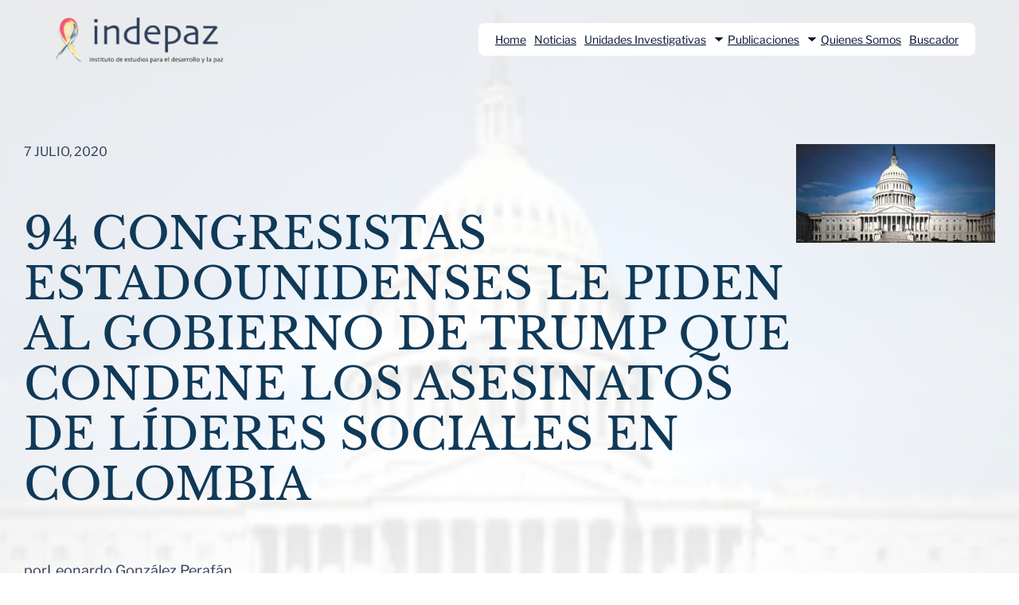

--- FILE ---
content_type: text/html; charset=UTF-8
request_url: https://indepaz.org.co/94-congresistas-estadounidenses-le-piden-al-gobierno-de-trump-que-condene-los-asesinatos-de-lideres-sociales-en-colombia/
body_size: 50036
content:
<!DOCTYPE html>
<html lang="es">
<head>
	<meta charset="UTF-8" />
	<meta name="viewport" content="width=device-width, initial-scale=1" />
<meta name='robots' content='max-image-preview:large' />
<title>94 congresistas estadounidenses le piden al gobierno de Trump que condene los asesinatos de líderes sociales en Colombia &#8211; Indepaz</title>
<link rel="alternate" type="application/rss+xml" title="Indepaz &raquo; Feed" href="https://indepaz.org.co/feed/" />
<link rel="alternate" type="application/rss+xml" title="Indepaz &raquo; Feed de los comentarios" href="https://indepaz.org.co/comments/feed/" />
		<!-- This site uses the Google Analytics by MonsterInsights plugin v9.11.1 - Using Analytics tracking - https://www.monsterinsights.com/ -->
							<script src="//www.googletagmanager.com/gtag/js?id=G-M5SLB1KVRQ"  data-cfasync="false" data-wpfc-render="false" async></script>
			<script data-cfasync="false" data-wpfc-render="false">
				var mi_version = '9.11.1';
				var mi_track_user = true;
				var mi_no_track_reason = '';
								var MonsterInsightsDefaultLocations = {"page_location":"https:\/\/indepaz.org.co\/94-congresistas-estadounidenses-le-piden-al-gobierno-de-trump-que-condene-los-asesinatos-de-lideres-sociales-en-colombia\/"};
								if ( typeof MonsterInsightsPrivacyGuardFilter === 'function' ) {
					var MonsterInsightsLocations = (typeof MonsterInsightsExcludeQuery === 'object') ? MonsterInsightsPrivacyGuardFilter( MonsterInsightsExcludeQuery ) : MonsterInsightsPrivacyGuardFilter( MonsterInsightsDefaultLocations );
				} else {
					var MonsterInsightsLocations = (typeof MonsterInsightsExcludeQuery === 'object') ? MonsterInsightsExcludeQuery : MonsterInsightsDefaultLocations;
				}

								var disableStrs = [
										'ga-disable-G-M5SLB1KVRQ',
									];

				/* Function to detect opted out users */
				function __gtagTrackerIsOptedOut() {
					for (var index = 0; index < disableStrs.length; index++) {
						if (document.cookie.indexOf(disableStrs[index] + '=true') > -1) {
							return true;
						}
					}

					return false;
				}

				/* Disable tracking if the opt-out cookie exists. */
				if (__gtagTrackerIsOptedOut()) {
					for (var index = 0; index < disableStrs.length; index++) {
						window[disableStrs[index]] = true;
					}
				}

				/* Opt-out function */
				function __gtagTrackerOptout() {
					for (var index = 0; index < disableStrs.length; index++) {
						document.cookie = disableStrs[index] + '=true; expires=Thu, 31 Dec 2099 23:59:59 UTC; path=/';
						window[disableStrs[index]] = true;
					}
				}

				if ('undefined' === typeof gaOptout) {
					function gaOptout() {
						__gtagTrackerOptout();
					}
				}
								window.dataLayer = window.dataLayer || [];

				window.MonsterInsightsDualTracker = {
					helpers: {},
					trackers: {},
				};
				if (mi_track_user) {
					function __gtagDataLayer() {
						dataLayer.push(arguments);
					}

					function __gtagTracker(type, name, parameters) {
						if (!parameters) {
							parameters = {};
						}

						if (parameters.send_to) {
							__gtagDataLayer.apply(null, arguments);
							return;
						}

						if (type === 'event') {
														parameters.send_to = monsterinsights_frontend.v4_id;
							var hookName = name;
							if (typeof parameters['event_category'] !== 'undefined') {
								hookName = parameters['event_category'] + ':' + name;
							}

							if (typeof MonsterInsightsDualTracker.trackers[hookName] !== 'undefined') {
								MonsterInsightsDualTracker.trackers[hookName](parameters);
							} else {
								__gtagDataLayer('event', name, parameters);
							}
							
						} else {
							__gtagDataLayer.apply(null, arguments);
						}
					}

					__gtagTracker('js', new Date());
					__gtagTracker('set', {
						'developer_id.dZGIzZG': true,
											});
					if ( MonsterInsightsLocations.page_location ) {
						__gtagTracker('set', MonsterInsightsLocations);
					}
										__gtagTracker('config', 'G-M5SLB1KVRQ', {"forceSSL":"true","link_attribution":"true"} );
										window.gtag = __gtagTracker;										(function () {
						/* https://developers.google.com/analytics/devguides/collection/analyticsjs/ */
						/* ga and __gaTracker compatibility shim. */
						var noopfn = function () {
							return null;
						};
						var newtracker = function () {
							return new Tracker();
						};
						var Tracker = function () {
							return null;
						};
						var p = Tracker.prototype;
						p.get = noopfn;
						p.set = noopfn;
						p.send = function () {
							var args = Array.prototype.slice.call(arguments);
							args.unshift('send');
							__gaTracker.apply(null, args);
						};
						var __gaTracker = function () {
							var len = arguments.length;
							if (len === 0) {
								return;
							}
							var f = arguments[len - 1];
							if (typeof f !== 'object' || f === null || typeof f.hitCallback !== 'function') {
								if ('send' === arguments[0]) {
									var hitConverted, hitObject = false, action;
									if ('event' === arguments[1]) {
										if ('undefined' !== typeof arguments[3]) {
											hitObject = {
												'eventAction': arguments[3],
												'eventCategory': arguments[2],
												'eventLabel': arguments[4],
												'value': arguments[5] ? arguments[5] : 1,
											}
										}
									}
									if ('pageview' === arguments[1]) {
										if ('undefined' !== typeof arguments[2]) {
											hitObject = {
												'eventAction': 'page_view',
												'page_path': arguments[2],
											}
										}
									}
									if (typeof arguments[2] === 'object') {
										hitObject = arguments[2];
									}
									if (typeof arguments[5] === 'object') {
										Object.assign(hitObject, arguments[5]);
									}
									if ('undefined' !== typeof arguments[1].hitType) {
										hitObject = arguments[1];
										if ('pageview' === hitObject.hitType) {
											hitObject.eventAction = 'page_view';
										}
									}
									if (hitObject) {
										action = 'timing' === arguments[1].hitType ? 'timing_complete' : hitObject.eventAction;
										hitConverted = mapArgs(hitObject);
										__gtagTracker('event', action, hitConverted);
									}
								}
								return;
							}

							function mapArgs(args) {
								var arg, hit = {};
								var gaMap = {
									'eventCategory': 'event_category',
									'eventAction': 'event_action',
									'eventLabel': 'event_label',
									'eventValue': 'event_value',
									'nonInteraction': 'non_interaction',
									'timingCategory': 'event_category',
									'timingVar': 'name',
									'timingValue': 'value',
									'timingLabel': 'event_label',
									'page': 'page_path',
									'location': 'page_location',
									'title': 'page_title',
									'referrer' : 'page_referrer',
								};
								for (arg in args) {
																		if (!(!args.hasOwnProperty(arg) || !gaMap.hasOwnProperty(arg))) {
										hit[gaMap[arg]] = args[arg];
									} else {
										hit[arg] = args[arg];
									}
								}
								return hit;
							}

							try {
								f.hitCallback();
							} catch (ex) {
							}
						};
						__gaTracker.create = newtracker;
						__gaTracker.getByName = newtracker;
						__gaTracker.getAll = function () {
							return [];
						};
						__gaTracker.remove = noopfn;
						__gaTracker.loaded = true;
						window['__gaTracker'] = __gaTracker;
					})();
									} else {
										console.log("");
					(function () {
						function __gtagTracker() {
							return null;
						}

						window['__gtagTracker'] = __gtagTracker;
						window['gtag'] = __gtagTracker;
					})();
									}
			</script>
							<!-- / Google Analytics by MonsterInsights -->
		<style id='wp-block-site-logo-inline-css'>
.wp-block-site-logo{box-sizing:border-box;line-height:0}.wp-block-site-logo a{display:inline-block;line-height:0}.wp-block-site-logo.is-default-size img{height:auto;width:120px}.wp-block-site-logo img{height:auto;max-width:100%}.wp-block-site-logo a,.wp-block-site-logo img{border-radius:inherit}.wp-block-site-logo.aligncenter{margin-left:auto;margin-right:auto;text-align:center}.wp-block-site-logo.is-style-rounded{border-radius:9999px}
</style>
<style id='wp-block-group-inline-css'>
.wp-block-group{box-sizing:border-box}
</style>
<style id='wp-block-group-theme-inline-css'>
:where(.wp-block-group.has-background){padding:1.25em 2.375em}
</style>
<style id='wp-block-navigation-link-inline-css'>
.wp-block-navigation .wp-block-navigation-item__label{overflow-wrap:break-word}.wp-block-navigation .wp-block-navigation-item__description{display:none}.link-ui-tools{border-top:1px solid #f0f0f0;padding:8px}.link-ui-block-inserter{padding-top:8px}.link-ui-block-inserter__back{margin-left:8px;text-transform:uppercase}.components-popover-pointer-events-trap{background-color:initial;cursor:pointer;inset:0;position:fixed;z-index:1000000}
</style>
<link rel='stylesheet' id='wp-block-navigation-css' href='https://indepaz.org.co/wp-includes/blocks/navigation/style.min.css?ver=6.5.7' media='all' />
<style id='wp-block-template-part-theme-inline-css'>
.wp-block-template-part.has-background{margin-bottom:0;margin-top:0;padding:1.25em 2.375em}
</style>
<style id='wp-block-spacer-inline-css'>
.wp-block-spacer{clear:both}
</style>
<style id='wp-block-post-date-inline-css'>
.wp-block-post-date{box-sizing:border-box}
</style>
<style id='wp-block-post-title-inline-css'>
.wp-block-post-title{box-sizing:border-box;word-break:break-word}.wp-block-post-title a{display:inline-block}
</style>
<style id='wp-block-paragraph-inline-css'>
.is-small-text{font-size:.875em}.is-regular-text{font-size:1em}.is-large-text{font-size:2.25em}.is-larger-text{font-size:3em}.has-drop-cap:not(:focus):first-letter{float:left;font-size:8.4em;font-style:normal;font-weight:100;line-height:.68;margin:.05em .1em 0 0;text-transform:uppercase}body.rtl .has-drop-cap:not(:focus):first-letter{float:none;margin-left:.1em}p.has-drop-cap.has-background{overflow:hidden}p.has-background{padding:1.25em 2.375em}:where(p.has-text-color:not(.has-link-color)) a{color:inherit}p.has-text-align-left[style*="writing-mode:vertical-lr"],p.has-text-align-right[style*="writing-mode:vertical-rl"]{rotate:180deg}
</style>
<style id='wp-block-post-featured-image-inline-css'>
.wp-block-post-featured-image{margin-left:0;margin-right:0}.wp-block-post-featured-image a{display:block;height:100%}.wp-block-post-featured-image img{box-sizing:border-box;height:auto;max-width:100%;vertical-align:bottom;width:100%}.wp-block-post-featured-image.alignfull img,.wp-block-post-featured-image.alignwide img{width:100%}.wp-block-post-featured-image .wp-block-post-featured-image__overlay.has-background-dim{background-color:#000;inset:0;position:absolute}.wp-block-post-featured-image{position:relative}.wp-block-post-featured-image .wp-block-post-featured-image__overlay.has-background-gradient{background-color:initial}.wp-block-post-featured-image .wp-block-post-featured-image__overlay.has-background-dim-0{opacity:0}.wp-block-post-featured-image .wp-block-post-featured-image__overlay.has-background-dim-10{opacity:.1}.wp-block-post-featured-image .wp-block-post-featured-image__overlay.has-background-dim-20{opacity:.2}.wp-block-post-featured-image .wp-block-post-featured-image__overlay.has-background-dim-30{opacity:.3}.wp-block-post-featured-image .wp-block-post-featured-image__overlay.has-background-dim-40{opacity:.4}.wp-block-post-featured-image .wp-block-post-featured-image__overlay.has-background-dim-50{opacity:.5}.wp-block-post-featured-image .wp-block-post-featured-image__overlay.has-background-dim-60{opacity:.6}.wp-block-post-featured-image .wp-block-post-featured-image__overlay.has-background-dim-70{opacity:.7}.wp-block-post-featured-image .wp-block-post-featured-image__overlay.has-background-dim-80{opacity:.8}.wp-block-post-featured-image .wp-block-post-featured-image__overlay.has-background-dim-90{opacity:.9}.wp-block-post-featured-image .wp-block-post-featured-image__overlay.has-background-dim-100{opacity:1}.wp-block-post-featured-image:where(.alignleft,.alignright){width:100%}
</style>
<style id='wp-block-columns-inline-css'>
.wp-block-columns{align-items:normal!important;box-sizing:border-box;display:flex;flex-wrap:wrap!important}@media (min-width:782px){.wp-block-columns{flex-wrap:nowrap!important}}.wp-block-columns.are-vertically-aligned-top{align-items:flex-start}.wp-block-columns.are-vertically-aligned-center{align-items:center}.wp-block-columns.are-vertically-aligned-bottom{align-items:flex-end}@media (max-width:781px){.wp-block-columns:not(.is-not-stacked-on-mobile)>.wp-block-column{flex-basis:100%!important}}@media (min-width:782px){.wp-block-columns:not(.is-not-stacked-on-mobile)>.wp-block-column{flex-basis:0;flex-grow:1}.wp-block-columns:not(.is-not-stacked-on-mobile)>.wp-block-column[style*=flex-basis]{flex-grow:0}}.wp-block-columns.is-not-stacked-on-mobile{flex-wrap:nowrap!important}.wp-block-columns.is-not-stacked-on-mobile>.wp-block-column{flex-basis:0;flex-grow:1}.wp-block-columns.is-not-stacked-on-mobile>.wp-block-column[style*=flex-basis]{flex-grow:0}:where(.wp-block-columns){margin-bottom:1.75em}:where(.wp-block-columns.has-background){padding:1.25em 2.375em}.wp-block-column{flex-grow:1;min-width:0;overflow-wrap:break-word;word-break:break-word}.wp-block-column.is-vertically-aligned-top{align-self:flex-start}.wp-block-column.is-vertically-aligned-center{align-self:center}.wp-block-column.is-vertically-aligned-bottom{align-self:flex-end}.wp-block-column.is-vertically-aligned-stretch{align-self:stretch}.wp-block-column.is-vertically-aligned-bottom,.wp-block-column.is-vertically-aligned-center,.wp-block-column.is-vertically-aligned-top{width:100%}
</style>
<style id='wp-block-post-terms-inline-css'>
.wp-block-post-terms{box-sizing:border-box}.wp-block-post-terms .wp-block-post-terms__separator{white-space:pre-wrap}
</style>
<link rel='stylesheet' id='wp-block-cover-css' href='https://indepaz.org.co/wp-includes/blocks/cover/style.min.css?ver=6.5.7' media='all' />
<style id='wp-block-file-inline-css'>
.wp-block-file{box-sizing:border-box}.wp-block-file:not(.wp-element-button){font-size:.8em}.wp-block-file.aligncenter{text-align:center}.wp-block-file.alignright{text-align:right}.wp-block-file *+.wp-block-file__button{margin-left:.75em}:where(.wp-block-file){margin-bottom:1.5em}.wp-block-file__embed{margin-bottom:1em}:where(.wp-block-file__button){border-radius:2em;display:inline-block;padding:.5em 1em}:where(.wp-block-file__button):is(a):active,:where(.wp-block-file__button):is(a):focus,:where(.wp-block-file__button):is(a):hover,:where(.wp-block-file__button):is(a):visited{box-shadow:none;color:#fff;opacity:.85;text-decoration:none}
</style>
<link rel='stylesheet' id='dashicons-css' href='https://indepaz.org.co/wp-includes/css/dashicons.min.css?ver=6.5.7' media='all' />
<link rel='stylesheet' id='multiple-authors-widget-css-css' href='https://indepaz.org.co/wp-content/plugins/publishpress-authors/src/assets/css/multiple-authors-widget.css?ver=4.4.1' media='all' />
<style id='multiple-authors-widget-css-inline-css'>
:root { --ppa-color-scheme: #655997; --ppa-color-scheme-active: #514779; }
:root { --ppa-color-scheme: #655997; --ppa-color-scheme-active: #514779; }
:root { --ppa-color-scheme: #655997; --ppa-color-scheme-active: #514779; }
:root { --ppa-color-scheme: #655997; --ppa-color-scheme-active: #514779; }
:root { --ppa-color-scheme: #655997; --ppa-color-scheme-active: #514779; }
:root { --ppa-color-scheme: #655997; --ppa-color-scheme-active: #514779; }
:root { --ppa-color-scheme: #655997; --ppa-color-scheme-active: #514779; }
</style>
<style id='wp-block-post-navigation-link-inline-css'>
.wp-block-post-navigation-link .wp-block-post-navigation-link__arrow-previous{display:inline-block;margin-right:1ch}.wp-block-post-navigation-link .wp-block-post-navigation-link__arrow-previous:not(.is-arrow-chevron){transform:scaleX(1)}.wp-block-post-navigation-link .wp-block-post-navigation-link__arrow-next{display:inline-block;margin-left:1ch}.wp-block-post-navigation-link .wp-block-post-navigation-link__arrow-next:not(.is-arrow-chevron){transform:scaleX(1)}.wp-block-post-navigation-link.has-text-align-left[style*="writing-mode: vertical-lr"],.wp-block-post-navigation-link.has-text-align-right[style*="writing-mode: vertical-rl"]{rotate:180deg}
</style>
<style id='wp-block-separator-inline-css'>
@charset "UTF-8";.wp-block-separator{border:none;border-top:2px solid}.wp-block-separator.is-style-dots{background:none!important;border:none;height:auto;line-height:1;text-align:center}.wp-block-separator.is-style-dots:before{color:currentColor;content:"···";font-family:serif;font-size:1.5em;letter-spacing:2em;padding-left:2em}
</style>
<style id='wp-block-separator-theme-inline-css'>
.wp-block-separator.has-css-opacity{opacity:.4}.wp-block-separator{border:none;border-bottom:2px solid;margin-left:auto;margin-right:auto}.wp-block-separator.has-alpha-channel-opacity{opacity:1}.wp-block-separator:not(.is-style-wide):not(.is-style-dots){width:100px}.wp-block-separator.has-background:not(.is-style-dots){border-bottom:none;height:1px}.wp-block-separator.has-background:not(.is-style-wide):not(.is-style-dots){height:2px}
</style>
<style id='wp-block-heading-inline-css'>
h1.has-background,h2.has-background,h3.has-background,h4.has-background,h5.has-background,h6.has-background{padding:1.25em 2.375em}h1.has-text-align-left[style*=writing-mode]:where([style*=vertical-lr]),h1.has-text-align-right[style*=writing-mode]:where([style*=vertical-rl]),h2.has-text-align-left[style*=writing-mode]:where([style*=vertical-lr]),h2.has-text-align-right[style*=writing-mode]:where([style*=vertical-rl]),h3.has-text-align-left[style*=writing-mode]:where([style*=vertical-lr]),h3.has-text-align-right[style*=writing-mode]:where([style*=vertical-rl]),h4.has-text-align-left[style*=writing-mode]:where([style*=vertical-lr]),h4.has-text-align-right[style*=writing-mode]:where([style*=vertical-rl]),h5.has-text-align-left[style*=writing-mode]:where([style*=vertical-lr]),h5.has-text-align-right[style*=writing-mode]:where([style*=vertical-rl]),h6.has-text-align-left[style*=writing-mode]:where([style*=vertical-lr]),h6.has-text-align-right[style*=writing-mode]:where([style*=vertical-rl]){rotate:180deg}
</style>
<style id='wp-block-post-excerpt-inline-css'>
:where(.wp-block-post-excerpt){margin-bottom:var(--wp--style--block-gap);margin-top:var(--wp--style--block-gap)}.wp-block-post-excerpt__excerpt{margin-bottom:0;margin-top:0}.wp-block-post-excerpt__more-text{margin-bottom:0;margin-top:var(--wp--style--block-gap)}.wp-block-post-excerpt__more-link{display:inline-block}
</style>
<link rel='stylesheet' id='wp-block-table-css' href='https://indepaz.org.co/wp-includes/blocks/table/style.min.css?ver=6.5.7' media='all' />
<style id='wp-block-table-theme-inline-css'>
.wp-block-table{margin:0 0 1em}.wp-block-table td,.wp-block-table th{word-break:normal}.wp-block-table figcaption{color:#555;font-size:13px;text-align:center}.is-dark-theme .wp-block-table figcaption{color:#ffffffa6}
</style>
<style id='wp-block-post-template-inline-css'>
.wp-block-post-template{list-style:none;margin-bottom:0;margin-top:0;max-width:100%;padding:0}.wp-block-post-template.wp-block-post-template{background:none}.wp-block-post-template.is-flex-container{display:flex;flex-direction:row;flex-wrap:wrap;gap:1.25em}.wp-block-post-template.is-flex-container>li{margin:0;width:100%}@media (min-width:600px){.wp-block-post-template.is-flex-container.is-flex-container.columns-2>li{width:calc(50% - .625em)}.wp-block-post-template.is-flex-container.is-flex-container.columns-3>li{width:calc(33.33333% - .83333em)}.wp-block-post-template.is-flex-container.is-flex-container.columns-4>li{width:calc(25% - .9375em)}.wp-block-post-template.is-flex-container.is-flex-container.columns-5>li{width:calc(20% - 1em)}.wp-block-post-template.is-flex-container.is-flex-container.columns-6>li{width:calc(16.66667% - 1.04167em)}}@media (max-width:600px){.wp-block-post-template-is-layout-grid.wp-block-post-template-is-layout-grid.wp-block-post-template-is-layout-grid.wp-block-post-template-is-layout-grid{grid-template-columns:1fr}}.wp-block-post-template-is-layout-constrained>li>.alignright,.wp-block-post-template-is-layout-flow>li>.alignright{float:right;margin-inline-end:0;margin-inline-start:2em}.wp-block-post-template-is-layout-constrained>li>.alignleft,.wp-block-post-template-is-layout-flow>li>.alignleft{float:left;margin-inline-end:2em;margin-inline-start:0}.wp-block-post-template-is-layout-constrained>li>.aligncenter,.wp-block-post-template-is-layout-flow>li>.aligncenter{margin-inline-end:auto;margin-inline-start:auto}
</style>
<style id='wp-block-comments-inline-css'>
.wp-block-post-comments{box-sizing:border-box}.wp-block-post-comments .alignleft{float:left}.wp-block-post-comments .alignright{float:right}.wp-block-post-comments .navigation:after{clear:both;content:"";display:table}.wp-block-post-comments .commentlist{clear:both;list-style:none;margin:0;padding:0}.wp-block-post-comments .commentlist .comment{min-height:2.25em;padding-left:3.25em}.wp-block-post-comments .commentlist .comment p{font-size:1em;line-height:1.8;margin:1em 0}.wp-block-post-comments .commentlist .children{list-style:none;margin:0;padding:0}.wp-block-post-comments .comment-author{line-height:1.5}.wp-block-post-comments .comment-author .avatar{border-radius:1.5em;display:block;float:left;height:2.5em;margin-right:.75em;margin-top:.5em;width:2.5em}.wp-block-post-comments .comment-author cite{font-style:normal}.wp-block-post-comments .comment-meta{font-size:.875em;line-height:1.5}.wp-block-post-comments .comment-meta b{font-weight:400}.wp-block-post-comments .comment-meta .comment-awaiting-moderation{display:block;margin-bottom:1em;margin-top:1em}.wp-block-post-comments .comment-body .commentmetadata{font-size:.875em}.wp-block-post-comments .comment-form-author label,.wp-block-post-comments .comment-form-comment label,.wp-block-post-comments .comment-form-email label,.wp-block-post-comments .comment-form-url label{display:block;margin-bottom:.25em}.wp-block-post-comments .comment-form input:not([type=submit]):not([type=checkbox]),.wp-block-post-comments .comment-form textarea{box-sizing:border-box;display:block;width:100%}.wp-block-post-comments .comment-form-cookies-consent{display:flex;gap:.25em}.wp-block-post-comments .comment-form-cookies-consent #wp-comment-cookies-consent{margin-top:.35em}.wp-block-post-comments .comment-reply-title{margin-bottom:0}.wp-block-post-comments .comment-reply-title :where(small){font-size:var(--wp--preset--font-size--medium,smaller);margin-left:.5em}.wp-block-post-comments .reply{font-size:.875em;margin-bottom:1.4em}.wp-block-post-comments input:not([type=submit]),.wp-block-post-comments textarea{border:1px solid #949494;font-family:inherit;font-size:1em}.wp-block-post-comments input:not([type=submit]):not([type=checkbox]),.wp-block-post-comments textarea{padding:calc(.667em + 2px)}:where(.wp-block-post-comments input[type=submit]){border:none}
</style>
<link rel='stylesheet' id='sli-common-vendors-css' href='https://indepaz.org.co/wp-content/plugins/spotlight-social-photo-feeds/ui/dist/styles/common-vendors.css?ver=1.6.11' media='all' />
<link rel='stylesheet' id='sli-common-css' href='https://indepaz.org.co/wp-content/plugins/spotlight-social-photo-feeds/ui/dist/styles/common.css?ver=1.6.11' media='all' />
<link rel='stylesheet' id='sli-feed-css' href='https://indepaz.org.co/wp-content/plugins/spotlight-social-photo-feeds/ui/dist/styles/feed.css?ver=1.6.11' media='all' />
<link rel='stylesheet' id='sli-front-css' href='https://indepaz.org.co/wp-content/plugins/spotlight-social-photo-feeds/ui/dist/styles/front-app.css?ver=1.6.11' media='all' />
<link rel='stylesheet' id='wp-block-social-links-css' href='https://indepaz.org.co/wp-includes/blocks/social-links/style.min.css?ver=6.5.7' media='all' />
<style id='wp-block-categories-inline-css'>
.wp-block-categories{box-sizing:border-box}.wp-block-categories.alignleft{margin-right:2em}.wp-block-categories.alignright{margin-left:2em}.wp-block-categories.wp-block-categories-dropdown.aligncenter{text-align:center}
</style>
<style id='wp-block-tag-cloud-inline-css'>
.wp-block-tag-cloud{box-sizing:border-box}.wp-block-tag-cloud.aligncenter{justify-content:center;text-align:center}.wp-block-tag-cloud.alignfull{padding-left:1em;padding-right:1em}.wp-block-tag-cloud a{display:inline-block;margin-right:5px}.wp-block-tag-cloud span{display:inline-block;margin-left:5px;text-decoration:none}.wp-block-tag-cloud.is-style-outline{display:flex;flex-wrap:wrap;gap:1ch}.wp-block-tag-cloud.is-style-outline a{border:1px solid;font-size:unset!important;margin-right:0;padding:1ch 2ch;text-decoration:none!important}
</style>
<link rel='stylesheet' id='wp-block-image-css' href='https://indepaz.org.co/wp-includes/blocks/image/style.min.css?ver=6.5.7' media='all' />
<style id='wp-block-image-theme-inline-css'>
.wp-block-image figcaption{color:#555;font-size:13px;text-align:center}.is-dark-theme .wp-block-image figcaption{color:#ffffffa6}.wp-block-image{margin:0 0 1em}
</style>
<style id='wp-block-library-inline-css'>
:root{--wp-admin-theme-color:#007cba;--wp-admin-theme-color--rgb:0,124,186;--wp-admin-theme-color-darker-10:#006ba1;--wp-admin-theme-color-darker-10--rgb:0,107,161;--wp-admin-theme-color-darker-20:#005a87;--wp-admin-theme-color-darker-20--rgb:0,90,135;--wp-admin-border-width-focus:2px;--wp-block-synced-color:#7a00df;--wp-block-synced-color--rgb:122,0,223;--wp-bound-block-color:#9747ff}@media (min-resolution:192dpi){:root{--wp-admin-border-width-focus:1.5px}}.wp-element-button{cursor:pointer}:root{--wp--preset--font-size--normal:16px;--wp--preset--font-size--huge:42px}:root .has-very-light-gray-background-color{background-color:#eee}:root .has-very-dark-gray-background-color{background-color:#313131}:root .has-very-light-gray-color{color:#eee}:root .has-very-dark-gray-color{color:#313131}:root .has-vivid-green-cyan-to-vivid-cyan-blue-gradient-background{background:linear-gradient(135deg,#00d084,#0693e3)}:root .has-purple-crush-gradient-background{background:linear-gradient(135deg,#34e2e4,#4721fb 50%,#ab1dfe)}:root .has-hazy-dawn-gradient-background{background:linear-gradient(135deg,#faaca8,#dad0ec)}:root .has-subdued-olive-gradient-background{background:linear-gradient(135deg,#fafae1,#67a671)}:root .has-atomic-cream-gradient-background{background:linear-gradient(135deg,#fdd79a,#004a59)}:root .has-nightshade-gradient-background{background:linear-gradient(135deg,#330968,#31cdcf)}:root .has-midnight-gradient-background{background:linear-gradient(135deg,#020381,#2874fc)}.has-regular-font-size{font-size:1em}.has-larger-font-size{font-size:2.625em}.has-normal-font-size{font-size:var(--wp--preset--font-size--normal)}.has-huge-font-size{font-size:var(--wp--preset--font-size--huge)}.has-text-align-center{text-align:center}.has-text-align-left{text-align:left}.has-text-align-right{text-align:right}#end-resizable-editor-section{display:none}.aligncenter{clear:both}.items-justified-left{justify-content:flex-start}.items-justified-center{justify-content:center}.items-justified-right{justify-content:flex-end}.items-justified-space-between{justify-content:space-between}.screen-reader-text{border:0;clip:rect(1px,1px,1px,1px);-webkit-clip-path:inset(50%);clip-path:inset(50%);height:1px;margin:-1px;overflow:hidden;padding:0;position:absolute;width:1px;word-wrap:normal!important}.screen-reader-text:focus{background-color:#ddd;clip:auto!important;-webkit-clip-path:none;clip-path:none;color:#444;display:block;font-size:1em;height:auto;left:5px;line-height:normal;padding:15px 23px 14px;text-decoration:none;top:5px;width:auto;z-index:100000}html :where(.has-border-color){border-style:solid}html :where([style*=border-top-color]){border-top-style:solid}html :where([style*=border-right-color]){border-right-style:solid}html :where([style*=border-bottom-color]){border-bottom-style:solid}html :where([style*=border-left-color]){border-left-style:solid}html :where([style*=border-width]){border-style:solid}html :where([style*=border-top-width]){border-top-style:solid}html :where([style*=border-right-width]){border-right-style:solid}html :where([style*=border-bottom-width]){border-bottom-style:solid}html :where([style*=border-left-width]){border-left-style:solid}html :where(img[class*=wp-image-]){height:auto;max-width:100%}:where(figure){margin:0 0 1em}html :where(.is-position-sticky){--wp-admin--admin-bar--position-offset:var(--wp-admin--admin-bar--height,0px)}@media screen and (max-width:600px){html :where(.is-position-sticky){--wp-admin--admin-bar--position-offset:0px}}
</style>
<link rel='stylesheet' id='wp-components-css' href='https://indepaz.org.co/wp-includes/css/dist/components/style.min.css?ver=6.5.7' media='all' />
<link rel='stylesheet' id='wp-preferences-css' href='https://indepaz.org.co/wp-includes/css/dist/preferences/style.min.css?ver=6.5.7' media='all' />
<link rel='stylesheet' id='wp-block-editor-css' href='https://indepaz.org.co/wp-includes/css/dist/block-editor/style.min.css?ver=6.5.7' media='all' />
<link rel='stylesheet' id='wp-reusable-blocks-css' href='https://indepaz.org.co/wp-includes/css/dist/reusable-blocks/style.min.css?ver=6.5.7' media='all' />
<link rel='stylesheet' id='wp-patterns-css' href='https://indepaz.org.co/wp-includes/css/dist/patterns/style.min.css?ver=6.5.7' media='all' />
<link rel='stylesheet' id='wp-editor-css' href='https://indepaz.org.co/wp-includes/css/dist/editor/style.min.css?ver=6.5.7' media='all' />
<link rel='stylesheet' id='block-robo-gallery-style-css-css' href='https://indepaz.org.co/wp-content/plugins/robo-gallery/includes/extensions/block/dist/blocks.style.build.css?ver=3.2.19' media='all' />
<style id='global-styles-inline-css'>
body{--wp--preset--color--black: #000000;--wp--preset--color--cyan-bluish-gray: #abb8c3;--wp--preset--color--white: #ffffff;--wp--preset--color--pale-pink: #f78da7;--wp--preset--color--vivid-red: #cf2e2e;--wp--preset--color--luminous-vivid-orange: #ff6900;--wp--preset--color--luminous-vivid-amber: #fcb900;--wp--preset--color--light-green-cyan: #7bdcb5;--wp--preset--color--vivid-green-cyan: #00d084;--wp--preset--color--pale-cyan-blue: #8ed1fc;--wp--preset--color--vivid-cyan-blue: #0693e3;--wp--preset--color--vivid-purple: #9b51e0;--wp--preset--color--transparent: #ffffff00;--wp--preset--color--background: #ffffff;--wp--preset--color--foreground: #ffffff;--wp--preset--color--dark-color: #00112D;--wp--preset--color--secondary-bg-color: #F9F9F9;--wp--preset--color--dark-bg-color: #2E3D57;--wp--preset--color--alternate-secondary-bg-color: #F6FBFF;--wp--preset--color--alternate-secondary-shade-bg-color: #E4F0F7;--wp--preset--color--color-light: #F5BE56;--wp--preset--color--hover-color: #F5BE56;--wp--preset--color--button-bg-color: #2E3D57;--wp--preset--color--secondary-text-color: #7F8995;--wp--preset--color--brand-tertiary-yellow-overlay: #FADF90;--wp--preset--color--brand-tertiary-blue-overlay: #27455F;--wp--preset--color--brand-secundary-color-peach: #F3CFB2;--wp--preset--color--tertiary-dark: #5E4637;--wp--preset--color--body-text: #2E3D58;--wp--preset--color--border-color: #EAEDF0;--wp--preset--color--alternate-border-color: #103958;--wp--preset--color--title-color: #103958;--wp--preset--color--brand-secundary-color-brown: #5E4637;--wp--preset--color--brand-secundary-color-green: #65C77C;--wp--preset--color--brand-secundary-color-yellow: #FFD24A;--wp--preset--color--brand-secundary-color-blue: #4DAAF8;--wp--preset--color--brand-secundary-color-sky-blue: #D4E9F8;--wp--preset--color--brand-secundary-color-purple: #6A49E2;--wp--preset--color--brand-secundary-color-orange: #F0845D;--wp--preset--color--brand-secundary-color-pink: #E569D9;--wp--preset--color--brand-secundary-color-light-green: #F7FCF8;--wp--preset--color--brand-secundary-color-light-yellow: #FFFDF6;--wp--preset--color--brand-secundary-color-light-blue: #F6FBFF;--wp--preset--color--brand-secundary-color-light-purple: #F8F6FE;--wp--preset--color--brand-secundary-color-light-orange: #FEF9F7;--wp--preset--color--brand-secundary-color-light-pink: #FEF7FD;--wp--preset--color--simbiosis-secundary-color-light-green: #e6efdc;--wp--preset--gradient--vivid-cyan-blue-to-vivid-purple: linear-gradient(135deg,rgba(6,147,227,1) 0%,rgb(155,81,224) 100%);--wp--preset--gradient--light-green-cyan-to-vivid-green-cyan: linear-gradient(135deg,rgb(122,220,180) 0%,rgb(0,208,130) 100%);--wp--preset--gradient--luminous-vivid-amber-to-luminous-vivid-orange: linear-gradient(135deg,rgba(252,185,0,1) 0%,rgba(255,105,0,1) 100%);--wp--preset--gradient--luminous-vivid-orange-to-vivid-red: linear-gradient(135deg,rgba(255,105,0,1) 0%,rgb(207,46,46) 100%);--wp--preset--gradient--very-light-gray-to-cyan-bluish-gray: linear-gradient(135deg,rgb(238,238,238) 0%,rgb(169,184,195) 100%);--wp--preset--gradient--cool-to-warm-spectrum: linear-gradient(135deg,rgb(74,234,220) 0%,rgb(151,120,209) 20%,rgb(207,42,186) 40%,rgb(238,44,130) 60%,rgb(251,105,98) 80%,rgb(254,248,76) 100%);--wp--preset--gradient--blush-light-purple: linear-gradient(135deg,rgb(255,206,236) 0%,rgb(152,150,240) 100%);--wp--preset--gradient--blush-bordeaux: linear-gradient(135deg,rgb(254,205,165) 0%,rgb(254,45,45) 50%,rgb(107,0,62) 100%);--wp--preset--gradient--luminous-dusk: linear-gradient(135deg,rgb(255,203,112) 0%,rgb(199,81,192) 50%,rgb(65,88,208) 100%);--wp--preset--gradient--pale-ocean: linear-gradient(135deg,rgb(255,245,203) 0%,rgb(182,227,212) 50%,rgb(51,167,181) 100%);--wp--preset--gradient--electric-grass: linear-gradient(135deg,rgb(202,248,128) 0%,rgb(113,206,126) 100%);--wp--preset--gradient--midnight: linear-gradient(135deg,rgb(2,3,129) 0%,rgb(40,116,252) 100%);--wp--preset--gradient--diagonal-top-to-bottom: linear-gradient(45deg, var(--wp--preset--color--top-gradient) 15%,var(--wp--preset--color--mid-gradient) 29%, var(--wp--preset--color--button-bg-color) 100%);--wp--preset--gradient--vertical-tertiary-to-background: linear-gradient(to bottom,var(--wp--preset--color--tertiary) 0%,var(--wp--preset--color--background) 100%);--wp--preset--font-size--small: 14px;--wp--preset--font-size--medium: 16px;--wp--preset--font-size--large: clamp(28px,4.2vw,32px);--wp--preset--font-size--x-large: 42px;--wp--preset--font-size--tiny: 10px;--wp--preset--font-size--extra-small: 12px;--wp--preset--font-size--upper-heading: 18px;--wp--preset--font-size--content-heading: clamp(16px,4.2vw,18px);--wp--preset--font-size--site-title: clamp(24px,4.2vw,28px);--wp--preset--font-size--extra-large: clamp(28px, 7vw, 56px);--wp--preset--font-size--section-title: clamp(28px,6vw,49px);--wp--preset--font-size--post-title: clamp(28px, 7vw, 56px);--wp--preset--font-size--huge: clamp(56px,8.2vw,120px);--wp--preset--font-family--base-font: "LibreFranklin", serif;--wp--preset--font-family--headings-font: "LibreBaskerville", serif;--wp--preset--spacing--20: 0.44rem;--wp--preset--spacing--30: 0.67rem;--wp--preset--spacing--40: 1rem;--wp--preset--spacing--50: 1.5rem;--wp--preset--spacing--60: 2.25rem;--wp--preset--spacing--70: 3.38rem;--wp--preset--spacing--80: 5.06rem;--wp--preset--shadow--natural: 6px 6px 9px rgba(0, 0, 0, 0.2);--wp--preset--shadow--deep: 12px 12px 50px rgba(0, 0, 0, 0.4);--wp--preset--shadow--sharp: 6px 6px 0px rgba(0, 0, 0, 0.2);--wp--preset--shadow--outlined: 6px 6px 0px -3px rgba(255, 255, 255, 1), 6px 6px rgba(0, 0, 0, 1);--wp--preset--shadow--crisp: 6px 6px 0px rgba(0, 0, 0, 1);--wp--custom--spacing--extra-small: clamp(14px, 0.5vw, 35px);--wp--custom--spacing--wp-post: clamp(30px, 5.5vw, 49px);--wp--custom--spacing--wp-comment-horizontal: clamp(30px, 3vw, 56px);--wp--custom--spacing--wp-comment-vertical: clamp(30px, 3vw, 49px);--wp--custom--spacing--wp-block-sidebar: clamp(0px,8vw,80px);--wp--custom--spacing--wp-block-sidebar-widget: clamp(30px, 5.5vw, 56px);--wp--custom--spacing--wp-block-page-numbers: clamp(30px, 3vw, 80px);--wp--custom--spacing--normal: clamp(30px, 5.5vw, 40px);--wp--custom--spacing--small: clamp(0.75rem, 1vw, 1.75rem);--wp--custom--spacing--medium: clamp(2rem, 8vw, calc(4 * var(--wp--style--block-gap)));--wp--custom--spacing--large: clamp(5.5rem, 10vw, 5.0625rem);--wp--custom--spacing--outer: clamp(0.75rem, 1vw, 1.75rem);--wp--custom--spacing--section-block-top: clamp(42px, 5.5vw, 100px);--wp--custom--spacing--section-block-bottom: clamp(42px, 5.5vw, 100px);--wp--custom--spacing--main-block-gap: clamp(42px, 5.5vw, 105px);--wp--custom--spacing--section-heading: clamp(30px, 5.5vw, 42px);--wp--custom--spacing--section-heading-gap: clamp(30px, 5.5vw, 50px);--wp--custom--spacing--footer-gap: clamp(42px, 5.5vw, 78px);--wp--custom--typography--font-size--heading-one: clamp(30px,4vw,65px);--wp--custom--typography--font-size--heading-two: clamp(25px,2.6vw,42px);--wp--custom--typography--font-size--heading-three: clamp(22px,1.9vw,32px);--wp--custom--typography--font-size--heading-four: clamp(20px,1.5vw,24px);--wp--custom--typography--font-size--heading-five: clamp(18px,1.3vw,20px);--wp--custom--typography--font-size--heading-six: clamp(15px,1.2vw,18px);--wp--custom--typography--font-size--post-title: var(--wp--preset--font-size--post-title);--wp--custom--typography--line-height--heading-one: 1.125;--wp--custom--typography--line-height--heading-two: 1.125;--wp--custom--typography--line-height--heading-three: 1.3125;--wp--custom--typography--line-height--heading-four: 1.458333333333333;--wp--custom--typography--line-height--heading-five: 1.75;--wp--custom--typography--line-height--heading-six: 1.4;--wp--custom--typography--line-height--paragraph: 1.55555555556;--wp--custom--typography--line-height--post-title: 1.125;--wp--custom--typography--line-height--extra-small: 21px;--wp--custom--typography--line-height--small: 28px;--wp--custom--typography--line-height--normal: normal;--wp--custom--typography--font-weight--thin: 200;--wp--custom--typography--font-weight--light: 300;--wp--custom--typography--font-weight--normal: 400;--wp--custom--typography--font-weight--medium: 500;--wp--custom--typography--font-weight--semi-bold: 600;--wp--custom--typography--font-weight--bold: 700;--wp--custom--typography--font-weight--extra-bold: 800;--wp--custom--typography--font-weight--black: 900;}body { margin: 0;--wp--style--global--content-size: clamp(960px, calc(100vw - 6rem), 1400px);--wp--style--global--wide-size: clamp(1400px, calc(100vw - 6rem), 1920px); }.wp-site-blocks > .alignleft { float: left; margin-right: 2em; }.wp-site-blocks > .alignright { float: right; margin-left: 2em; }.wp-site-blocks > .aligncenter { justify-content: center; margin-left: auto; margin-right: auto; }:where(.wp-site-blocks) > * { margin-block-start: 0.5rem; margin-block-end: 0; }:where(.wp-site-blocks) > :first-child:first-child { margin-block-start: 0; }:where(.wp-site-blocks) > :last-child:last-child { margin-block-end: 0; }body { --wp--style--block-gap: 0.5rem; }:where(body .is-layout-flow)  > :first-child:first-child{margin-block-start: 0;}:where(body .is-layout-flow)  > :last-child:last-child{margin-block-end: 0;}:where(body .is-layout-flow)  > *{margin-block-start: 0.5rem;margin-block-end: 0;}:where(body .is-layout-constrained)  > :first-child:first-child{margin-block-start: 0;}:where(body .is-layout-constrained)  > :last-child:last-child{margin-block-end: 0;}:where(body .is-layout-constrained)  > *{margin-block-start: 0.5rem;margin-block-end: 0;}:where(body .is-layout-flex) {gap: 0.5rem;}:where(body .is-layout-grid) {gap: 0.5rem;}body .is-layout-flow > .alignleft{float: left;margin-inline-start: 0;margin-inline-end: 2em;}body .is-layout-flow > .alignright{float: right;margin-inline-start: 2em;margin-inline-end: 0;}body .is-layout-flow > .aligncenter{margin-left: auto !important;margin-right: auto !important;}body .is-layout-constrained > .alignleft{float: left;margin-inline-start: 0;margin-inline-end: 2em;}body .is-layout-constrained > .alignright{float: right;margin-inline-start: 2em;margin-inline-end: 0;}body .is-layout-constrained > .aligncenter{margin-left: auto !important;margin-right: auto !important;}body .is-layout-constrained > :where(:not(.alignleft):not(.alignright):not(.alignfull)){max-width: var(--wp--style--global--content-size);margin-left: auto !important;margin-right: auto !important;}body .is-layout-constrained > .alignwide{max-width: var(--wp--style--global--wide-size);}body .is-layout-flex{display: flex;}body .is-layout-flex{flex-wrap: wrap;align-items: center;}body .is-layout-flex > *{margin: 0;}body .is-layout-grid{display: grid;}body .is-layout-grid > *{margin: 0;}body{background-color: var(--wp--preset--color--foreground);color: var(--wp--preset--color--body-text);font-family: var(--wp--preset--font-family--base-font);font-size: var(--wp--preset--font-size--normal);line-height: var(--wp--custom--typography--line-height--paragraph);padding-top: 0px;padding-right: 0px;padding-bottom: 0px;padding-left: 0px;}a:where(:not(.wp-element-button)){color: var(--wp--preset--color--button-bg-color);text-decoration: underline;}h1, h2, h3, h4, h5, h6{color: var(--wp--preset--color--title-color);font-family: var(--wp--preset--font-family--headings-font);font-weight: 700;}h1{font-size: var(--wp--custom--typography--font-size--heading-one);font-weight: 700;line-height: var(--wp--custom--typography--line-height--heading-one);}h2{font-size: var(--wp--custom--typography--font-size--heading-two);line-height: var(--wp--custom--typography--line-height--heading-two);}h3{font-size: var(--wp--custom--typography--font-size--heading-three);line-height: var(--wp--custom--typography--line-height--heading-three);}h4{font-size: var(--wp--custom--typography--font-size--heading-four);line-height: var(--wp--custom--typography--line-height--heading-four);}h5{font-size: var(--wp--custom--typography--font-size--heading-five);line-height: var(--wp--custom--typography--line-height--heading-five);}h6{font-size: var(--wp--custom--typography--font-size--heading-six);font-weight: var(--wp--custom--typography--font-weight--medium);line-height: var(--wp--custom--typography--line-height--heading-six);}.wp-element-button, .wp-block-button__link{background-color: #32373c;border-width: 0;color: #fff;font-family: inherit;font-size: inherit;line-height: inherit;padding: calc(0.667em + 2px) calc(1.333em + 2px);text-decoration: none;}.has-black-color{color: var(--wp--preset--color--black) !important;}.has-cyan-bluish-gray-color{color: var(--wp--preset--color--cyan-bluish-gray) !important;}.has-white-color{color: var(--wp--preset--color--white) !important;}.has-pale-pink-color{color: var(--wp--preset--color--pale-pink) !important;}.has-vivid-red-color{color: var(--wp--preset--color--vivid-red) !important;}.has-luminous-vivid-orange-color{color: var(--wp--preset--color--luminous-vivid-orange) !important;}.has-luminous-vivid-amber-color{color: var(--wp--preset--color--luminous-vivid-amber) !important;}.has-light-green-cyan-color{color: var(--wp--preset--color--light-green-cyan) !important;}.has-vivid-green-cyan-color{color: var(--wp--preset--color--vivid-green-cyan) !important;}.has-pale-cyan-blue-color{color: var(--wp--preset--color--pale-cyan-blue) !important;}.has-vivid-cyan-blue-color{color: var(--wp--preset--color--vivid-cyan-blue) !important;}.has-vivid-purple-color{color: var(--wp--preset--color--vivid-purple) !important;}.has-transparent-color{color: var(--wp--preset--color--transparent) !important;}.has-background-color{color: var(--wp--preset--color--background) !important;}.has-foreground-color{color: var(--wp--preset--color--foreground) !important;}.has-dark-color-color{color: var(--wp--preset--color--dark-color) !important;}.has-secondary-bg-color-color{color: var(--wp--preset--color--secondary-bg-color) !important;}.has-dark-bg-color-color{color: var(--wp--preset--color--dark-bg-color) !important;}.has-alternate-secondary-bg-color-color{color: var(--wp--preset--color--alternate-secondary-bg-color) !important;}.has-alternate-secondary-shade-bg-color-color{color: var(--wp--preset--color--alternate-secondary-shade-bg-color) !important;}.has-color-light-color{color: var(--wp--preset--color--color-light) !important;}.has-hover-color-color{color: var(--wp--preset--color--hover-color) !important;}.has-button-bg-color-color{color: var(--wp--preset--color--button-bg-color) !important;}.has-secondary-text-color-color{color: var(--wp--preset--color--secondary-text-color) !important;}.has-brand-tertiary-yellow-overlay-color{color: var(--wp--preset--color--brand-tertiary-yellow-overlay) !important;}.has-brand-tertiary-blue-overlay-color{color: var(--wp--preset--color--brand-tertiary-blue-overlay) !important;}.has-brand-secundary-color-peach-color{color: var(--wp--preset--color--brand-secundary-color-peach) !important;}.has-tertiary-dark-color{color: var(--wp--preset--color--tertiary-dark) !important;}.has-body-text-color{color: var(--wp--preset--color--body-text) !important;}.has-border-color-color{color: var(--wp--preset--color--border-color) !important;}.has-alternate-border-color-color{color: var(--wp--preset--color--alternate-border-color) !important;}.has-title-color-color{color: var(--wp--preset--color--title-color) !important;}.has-brand-secundary-color-brown-color{color: var(--wp--preset--color--brand-secundary-color-brown) !important;}.has-brand-secundary-color-green-color{color: var(--wp--preset--color--brand-secundary-color-green) !important;}.has-brand-secundary-color-yellow-color{color: var(--wp--preset--color--brand-secundary-color-yellow) !important;}.has-brand-secundary-color-blue-color{color: var(--wp--preset--color--brand-secundary-color-blue) !important;}.has-brand-secundary-color-sky-blue-color{color: var(--wp--preset--color--brand-secundary-color-sky-blue) !important;}.has-brand-secundary-color-purple-color{color: var(--wp--preset--color--brand-secundary-color-purple) !important;}.has-brand-secundary-color-orange-color{color: var(--wp--preset--color--brand-secundary-color-orange) !important;}.has-brand-secundary-color-pink-color{color: var(--wp--preset--color--brand-secundary-color-pink) !important;}.has-brand-secundary-color-light-green-color{color: var(--wp--preset--color--brand-secundary-color-light-green) !important;}.has-brand-secundary-color-light-yellow-color{color: var(--wp--preset--color--brand-secundary-color-light-yellow) !important;}.has-brand-secundary-color-light-blue-color{color: var(--wp--preset--color--brand-secundary-color-light-blue) !important;}.has-brand-secundary-color-light-purple-color{color: var(--wp--preset--color--brand-secundary-color-light-purple) !important;}.has-brand-secundary-color-light-orange-color{color: var(--wp--preset--color--brand-secundary-color-light-orange) !important;}.has-brand-secundary-color-light-pink-color{color: var(--wp--preset--color--brand-secundary-color-light-pink) !important;}.has-simbiosis-secundary-color-light-green-color{color: var(--wp--preset--color--simbiosis-secundary-color-light-green) !important;}.has-black-background-color{background-color: var(--wp--preset--color--black) !important;}.has-cyan-bluish-gray-background-color{background-color: var(--wp--preset--color--cyan-bluish-gray) !important;}.has-white-background-color{background-color: var(--wp--preset--color--white) !important;}.has-pale-pink-background-color{background-color: var(--wp--preset--color--pale-pink) !important;}.has-vivid-red-background-color{background-color: var(--wp--preset--color--vivid-red) !important;}.has-luminous-vivid-orange-background-color{background-color: var(--wp--preset--color--luminous-vivid-orange) !important;}.has-luminous-vivid-amber-background-color{background-color: var(--wp--preset--color--luminous-vivid-amber) !important;}.has-light-green-cyan-background-color{background-color: var(--wp--preset--color--light-green-cyan) !important;}.has-vivid-green-cyan-background-color{background-color: var(--wp--preset--color--vivid-green-cyan) !important;}.has-pale-cyan-blue-background-color{background-color: var(--wp--preset--color--pale-cyan-blue) !important;}.has-vivid-cyan-blue-background-color{background-color: var(--wp--preset--color--vivid-cyan-blue) !important;}.has-vivid-purple-background-color{background-color: var(--wp--preset--color--vivid-purple) !important;}.has-transparent-background-color{background-color: var(--wp--preset--color--transparent) !important;}.has-background-background-color{background-color: var(--wp--preset--color--background) !important;}.has-foreground-background-color{background-color: var(--wp--preset--color--foreground) !important;}.has-dark-color-background-color{background-color: var(--wp--preset--color--dark-color) !important;}.has-secondary-bg-color-background-color{background-color: var(--wp--preset--color--secondary-bg-color) !important;}.has-dark-bg-color-background-color{background-color: var(--wp--preset--color--dark-bg-color) !important;}.has-alternate-secondary-bg-color-background-color{background-color: var(--wp--preset--color--alternate-secondary-bg-color) !important;}.has-alternate-secondary-shade-bg-color-background-color{background-color: var(--wp--preset--color--alternate-secondary-shade-bg-color) !important;}.has-color-light-background-color{background-color: var(--wp--preset--color--color-light) !important;}.has-hover-color-background-color{background-color: var(--wp--preset--color--hover-color) !important;}.has-button-bg-color-background-color{background-color: var(--wp--preset--color--button-bg-color) !important;}.has-secondary-text-color-background-color{background-color: var(--wp--preset--color--secondary-text-color) !important;}.has-brand-tertiary-yellow-overlay-background-color{background-color: var(--wp--preset--color--brand-tertiary-yellow-overlay) !important;}.has-brand-tertiary-blue-overlay-background-color{background-color: var(--wp--preset--color--brand-tertiary-blue-overlay) !important;}.has-brand-secundary-color-peach-background-color{background-color: var(--wp--preset--color--brand-secundary-color-peach) !important;}.has-tertiary-dark-background-color{background-color: var(--wp--preset--color--tertiary-dark) !important;}.has-body-text-background-color{background-color: var(--wp--preset--color--body-text) !important;}.has-border-color-background-color{background-color: var(--wp--preset--color--border-color) !important;}.has-alternate-border-color-background-color{background-color: var(--wp--preset--color--alternate-border-color) !important;}.has-title-color-background-color{background-color: var(--wp--preset--color--title-color) !important;}.has-brand-secundary-color-brown-background-color{background-color: var(--wp--preset--color--brand-secundary-color-brown) !important;}.has-brand-secundary-color-green-background-color{background-color: var(--wp--preset--color--brand-secundary-color-green) !important;}.has-brand-secundary-color-yellow-background-color{background-color: var(--wp--preset--color--brand-secundary-color-yellow) !important;}.has-brand-secundary-color-blue-background-color{background-color: var(--wp--preset--color--brand-secundary-color-blue) !important;}.has-brand-secundary-color-sky-blue-background-color{background-color: var(--wp--preset--color--brand-secundary-color-sky-blue) !important;}.has-brand-secundary-color-purple-background-color{background-color: var(--wp--preset--color--brand-secundary-color-purple) !important;}.has-brand-secundary-color-orange-background-color{background-color: var(--wp--preset--color--brand-secundary-color-orange) !important;}.has-brand-secundary-color-pink-background-color{background-color: var(--wp--preset--color--brand-secundary-color-pink) !important;}.has-brand-secundary-color-light-green-background-color{background-color: var(--wp--preset--color--brand-secundary-color-light-green) !important;}.has-brand-secundary-color-light-yellow-background-color{background-color: var(--wp--preset--color--brand-secundary-color-light-yellow) !important;}.has-brand-secundary-color-light-blue-background-color{background-color: var(--wp--preset--color--brand-secundary-color-light-blue) !important;}.has-brand-secundary-color-light-purple-background-color{background-color: var(--wp--preset--color--brand-secundary-color-light-purple) !important;}.has-brand-secundary-color-light-orange-background-color{background-color: var(--wp--preset--color--brand-secundary-color-light-orange) !important;}.has-brand-secundary-color-light-pink-background-color{background-color: var(--wp--preset--color--brand-secundary-color-light-pink) !important;}.has-simbiosis-secundary-color-light-green-background-color{background-color: var(--wp--preset--color--simbiosis-secundary-color-light-green) !important;}.has-black-border-color{border-color: var(--wp--preset--color--black) !important;}.has-cyan-bluish-gray-border-color{border-color: var(--wp--preset--color--cyan-bluish-gray) !important;}.has-white-border-color{border-color: var(--wp--preset--color--white) !important;}.has-pale-pink-border-color{border-color: var(--wp--preset--color--pale-pink) !important;}.has-vivid-red-border-color{border-color: var(--wp--preset--color--vivid-red) !important;}.has-luminous-vivid-orange-border-color{border-color: var(--wp--preset--color--luminous-vivid-orange) !important;}.has-luminous-vivid-amber-border-color{border-color: var(--wp--preset--color--luminous-vivid-amber) !important;}.has-light-green-cyan-border-color{border-color: var(--wp--preset--color--light-green-cyan) !important;}.has-vivid-green-cyan-border-color{border-color: var(--wp--preset--color--vivid-green-cyan) !important;}.has-pale-cyan-blue-border-color{border-color: var(--wp--preset--color--pale-cyan-blue) !important;}.has-vivid-cyan-blue-border-color{border-color: var(--wp--preset--color--vivid-cyan-blue) !important;}.has-vivid-purple-border-color{border-color: var(--wp--preset--color--vivid-purple) !important;}.has-transparent-border-color{border-color: var(--wp--preset--color--transparent) !important;}.has-background-border-color{border-color: var(--wp--preset--color--background) !important;}.has-foreground-border-color{border-color: var(--wp--preset--color--foreground) !important;}.has-dark-color-border-color{border-color: var(--wp--preset--color--dark-color) !important;}.has-secondary-bg-color-border-color{border-color: var(--wp--preset--color--secondary-bg-color) !important;}.has-dark-bg-color-border-color{border-color: var(--wp--preset--color--dark-bg-color) !important;}.has-alternate-secondary-bg-color-border-color{border-color: var(--wp--preset--color--alternate-secondary-bg-color) !important;}.has-alternate-secondary-shade-bg-color-border-color{border-color: var(--wp--preset--color--alternate-secondary-shade-bg-color) !important;}.has-color-light-border-color{border-color: var(--wp--preset--color--color-light) !important;}.has-hover-color-border-color{border-color: var(--wp--preset--color--hover-color) !important;}.has-button-bg-color-border-color{border-color: var(--wp--preset--color--button-bg-color) !important;}.has-secondary-text-color-border-color{border-color: var(--wp--preset--color--secondary-text-color) !important;}.has-brand-tertiary-yellow-overlay-border-color{border-color: var(--wp--preset--color--brand-tertiary-yellow-overlay) !important;}.has-brand-tertiary-blue-overlay-border-color{border-color: var(--wp--preset--color--brand-tertiary-blue-overlay) !important;}.has-brand-secundary-color-peach-border-color{border-color: var(--wp--preset--color--brand-secundary-color-peach) !important;}.has-tertiary-dark-border-color{border-color: var(--wp--preset--color--tertiary-dark) !important;}.has-body-text-border-color{border-color: var(--wp--preset--color--body-text) !important;}.has-border-color-border-color{border-color: var(--wp--preset--color--border-color) !important;}.has-alternate-border-color-border-color{border-color: var(--wp--preset--color--alternate-border-color) !important;}.has-title-color-border-color{border-color: var(--wp--preset--color--title-color) !important;}.has-brand-secundary-color-brown-border-color{border-color: var(--wp--preset--color--brand-secundary-color-brown) !important;}.has-brand-secundary-color-green-border-color{border-color: var(--wp--preset--color--brand-secundary-color-green) !important;}.has-brand-secundary-color-yellow-border-color{border-color: var(--wp--preset--color--brand-secundary-color-yellow) !important;}.has-brand-secundary-color-blue-border-color{border-color: var(--wp--preset--color--brand-secundary-color-blue) !important;}.has-brand-secundary-color-sky-blue-border-color{border-color: var(--wp--preset--color--brand-secundary-color-sky-blue) !important;}.has-brand-secundary-color-purple-border-color{border-color: var(--wp--preset--color--brand-secundary-color-purple) !important;}.has-brand-secundary-color-orange-border-color{border-color: var(--wp--preset--color--brand-secundary-color-orange) !important;}.has-brand-secundary-color-pink-border-color{border-color: var(--wp--preset--color--brand-secundary-color-pink) !important;}.has-brand-secundary-color-light-green-border-color{border-color: var(--wp--preset--color--brand-secundary-color-light-green) !important;}.has-brand-secundary-color-light-yellow-border-color{border-color: var(--wp--preset--color--brand-secundary-color-light-yellow) !important;}.has-brand-secundary-color-light-blue-border-color{border-color: var(--wp--preset--color--brand-secundary-color-light-blue) !important;}.has-brand-secundary-color-light-purple-border-color{border-color: var(--wp--preset--color--brand-secundary-color-light-purple) !important;}.has-brand-secundary-color-light-orange-border-color{border-color: var(--wp--preset--color--brand-secundary-color-light-orange) !important;}.has-brand-secundary-color-light-pink-border-color{border-color: var(--wp--preset--color--brand-secundary-color-light-pink) !important;}.has-simbiosis-secundary-color-light-green-border-color{border-color: var(--wp--preset--color--simbiosis-secundary-color-light-green) !important;}.has-vivid-cyan-blue-to-vivid-purple-gradient-background{background: var(--wp--preset--gradient--vivid-cyan-blue-to-vivid-purple) !important;}.has-light-green-cyan-to-vivid-green-cyan-gradient-background{background: var(--wp--preset--gradient--light-green-cyan-to-vivid-green-cyan) !important;}.has-luminous-vivid-amber-to-luminous-vivid-orange-gradient-background{background: var(--wp--preset--gradient--luminous-vivid-amber-to-luminous-vivid-orange) !important;}.has-luminous-vivid-orange-to-vivid-red-gradient-background{background: var(--wp--preset--gradient--luminous-vivid-orange-to-vivid-red) !important;}.has-very-light-gray-to-cyan-bluish-gray-gradient-background{background: var(--wp--preset--gradient--very-light-gray-to-cyan-bluish-gray) !important;}.has-cool-to-warm-spectrum-gradient-background{background: var(--wp--preset--gradient--cool-to-warm-spectrum) !important;}.has-blush-light-purple-gradient-background{background: var(--wp--preset--gradient--blush-light-purple) !important;}.has-blush-bordeaux-gradient-background{background: var(--wp--preset--gradient--blush-bordeaux) !important;}.has-luminous-dusk-gradient-background{background: var(--wp--preset--gradient--luminous-dusk) !important;}.has-pale-ocean-gradient-background{background: var(--wp--preset--gradient--pale-ocean) !important;}.has-electric-grass-gradient-background{background: var(--wp--preset--gradient--electric-grass) !important;}.has-midnight-gradient-background{background: var(--wp--preset--gradient--midnight) !important;}.has-diagonal-top-to-bottom-gradient-background{background: var(--wp--preset--gradient--diagonal-top-to-bottom) !important;}.has-vertical-tertiary-to-background-gradient-background{background: var(--wp--preset--gradient--vertical-tertiary-to-background) !important;}.has-small-font-size{font-size: var(--wp--preset--font-size--small) !important;}.has-medium-font-size{font-size: var(--wp--preset--font-size--medium) !important;}.has-large-font-size{font-size: var(--wp--preset--font-size--large) !important;}.has-x-large-font-size{font-size: var(--wp--preset--font-size--x-large) !important;}.has-tiny-font-size{font-size: var(--wp--preset--font-size--tiny) !important;}.has-extra-small-font-size{font-size: var(--wp--preset--font-size--extra-small) !important;}.has-upper-heading-font-size{font-size: var(--wp--preset--font-size--upper-heading) !important;}.has-content-heading-font-size{font-size: var(--wp--preset--font-size--content-heading) !important;}.has-site-title-font-size{font-size: var(--wp--preset--font-size--site-title) !important;}.has-extra-large-font-size{font-size: var(--wp--preset--font-size--extra-large) !important;}.has-section-title-font-size{font-size: var(--wp--preset--font-size--section-title) !important;}.has-post-title-font-size{font-size: var(--wp--preset--font-size--post-title) !important;}.has-huge-font-size{font-size: var(--wp--preset--font-size--huge) !important;}.has-base-font-font-family{font-family: var(--wp--preset--font-family--base-font) !important;}.has-headings-font-font-family{font-family: var(--wp--preset--font-family--headings-font) !important;}
.wp-block-navigation{font-family: var(--wp--preset--font-family--base-font);font-size: var(--wp--preset--font-size--extra-small);font-weight: var(--wp--custom--typography--font-weight--normal);line-height: 1.5;text-transform: capitalize;}
.wp-block-navigation a:where(:not(.wp-element-button)){color: var(--wp--preset--color--title-color);}
.wp-block-social-links{font-size: var(--wp--preset--font-size--medium);}
.wp-block-separator{color: var(--wp--preset--color--border-color);}
.wp-block-post-title{color: var(--wp--preset--color--title-color);font-family: var(--wp--preset--font-family--headings-font);font-size: var(--wp--preset--font-size--post-title);font-weight: var(--wp--custom--typography--font-weight--normal);line-height: var(--wp--custom--typography--line-height--post-title);text-transform: capitalize;}
.wp-block-heading{color: var(--wp--preset--color--title-color);font-family: var(--wp--preset--font-family--headings-font);font-weight: var(--wp--custom--typography--font-weight--normal);margin-top: clamp(20px, 2vw, 40px);margin-bottom: clamp(20px, 2vw, 40px);}
.wp-block-post-date{color: var(--wp--preset--color--body-text);font-size: var(--wp--preset--font-size--small);font-weight: var(--wp--custom--typography--font-weight--normal);line-height: var(--wp--custom--typography--line-height--normal);text-transform: uppercase;}
.wp-block-post-navigation-link{color: var(--wp--preset--color--title-color);font-size: var(--wp--preset--font-size--normal);font-weight: var(--wp--custom--typography--font-weight--normal);line-height: 1.5;}
.wp-block-post-terms{color: var(--wp--preset--color--tertiary);font-size: var(--wp--preset--font-size--tiny);font-weight: var(--wp--custom--typography--font-weight--normal);line-height: var(--wp--custom--typography--line-height--normal);text-transform: uppercase;}
.wp-block-cover{color: var(--wp--preset--color--body-text);font-size: var(--wp--preset--font-size--normal);font-weight: var(--wp--custom--typography--font-weight--normal);line-height: var(--wp--custom--typography--line-height--paragraph);padding: 30px;}
</style>
<style id='core-block-supports-inline-css'>
.wp-container-core-group-is-layout-1.wp-container-core-group-is-layout-1{flex-wrap:nowrap;}.wp-container-core-navigation-is-layout-1.wp-container-core-navigation-is-layout-1{justify-content:flex-end;}.wp-container-core-group-is-layout-3.wp-container-core-group-is-layout-3{flex-wrap:nowrap;justify-content:space-between;}.wp-container-core-group-is-layout-5.wp-container-core-group-is-layout-5 > :where(:not(.alignleft):not(.alignright):not(.alignfull)){max-width:1920px;margin-left:auto !important;margin-right:auto !important;}.wp-container-core-group-is-layout-5.wp-container-core-group-is-layout-5 > .alignwide{max-width:1920px;}.wp-container-core-group-is-layout-5.wp-container-core-group-is-layout-5 .alignfull{max-width:none;}.wp-elements-c2f828bc69d9082375949093e6fbfa80 a:where(:not(.wp-element-button)){color:var(--wp--preset--color--dark-bg-color);}.wp-container-core-group-is-layout-6.wp-container-core-group-is-layout-6{flex-wrap:nowrap;}.wp-container-core-columns-is-layout-1.wp-container-core-columns-is-layout-1{flex-wrap:nowrap;}.wp-container-core-group-is-layout-8.wp-container-core-group-is-layout-8{flex-direction:column;align-items:flex-start;}.wp-container-core-group-is-layout-9.wp-container-core-group-is-layout-9{flex-direction:column;align-items:flex-end;}.wp-container-core-columns-is-layout-2.wp-container-core-columns-is-layout-2{flex-wrap:nowrap;}.wp-container-core-group-is-layout-11.wp-container-core-group-is-layout-11 > :where(:not(.alignleft):not(.alignright):not(.alignfull)){max-width:800px;margin-left:auto !important;margin-right:auto !important;}.wp-container-core-group-is-layout-11.wp-container-core-group-is-layout-11 > .alignwide{max-width:800px;}.wp-container-core-group-is-layout-11.wp-container-core-group-is-layout-11 .alignfull{max-width:none;}.wp-container-core-group-is-layout-11.wp-container-core-group-is-layout-11 > *{margin-block-start:0;margin-block-end:0;}.wp-container-core-group-is-layout-11.wp-container-core-group-is-layout-11.wp-container-core-group-is-layout-11.wp-container-core-group-is-layout-11 > * + *{margin-block-start:var(--wp--preset--spacing--50);margin-block-end:0;}.wp-elements-627d5aaee5ca70fd3bb0c8f9016f2743 a:where(:not(.wp-element-button)){color:var(--wp--preset--color--background);}.wp-container-core-group-is-layout-12.wp-container-core-group-is-layout-12{flex-wrap:nowrap;}.wp-container-core-columns-is-layout-3.wp-container-core-columns-is-layout-3{flex-wrap:nowrap;}.wp-container-core-columns-is-layout-4.wp-container-core-columns-is-layout-4{flex-wrap:nowrap;}.wp-container-core-columns-is-layout-5.wp-container-core-columns-is-layout-5{flex-wrap:nowrap;}.wp-container-core-columns-is-layout-6.wp-container-core-columns-is-layout-6{flex-wrap:nowrap;}.wp-container-core-columns-is-layout-7.wp-container-core-columns-is-layout-7{flex-wrap:nowrap;}.wp-container-core-columns-is-layout-8.wp-container-core-columns-is-layout-8{flex-wrap:nowrap;}.wp-container-core-social-links-is-layout-1.wp-container-core-social-links-is-layout-1{justify-content:center;}.wp-container-core-columns-is-layout-9.wp-container-core-columns-is-layout-9{flex-wrap:nowrap;}.wp-container-core-group-is-layout-17.wp-container-core-group-is-layout-17 > :where(:not(.alignleft):not(.alignright):not(.alignfull)){max-width:1400px;margin-left:auto !important;margin-right:auto !important;}.wp-container-core-group-is-layout-17.wp-container-core-group-is-layout-17 > .alignwide{max-width:1400px;}.wp-container-core-group-is-layout-17.wp-container-core-group-is-layout-17 .alignfull{max-width:none;}.wp-container-core-group-is-layout-17.wp-container-core-group-is-layout-17 > .alignfull{margin-right:calc(var(--wp--preset--spacing--40) * -1);margin-left:calc(var(--wp--preset--spacing--40) * -1);}.wp-elements-bbdce7771d9acdfd1fc0face09441138 a:where(:not(.wp-element-button)){color:var(--wp--preset--color--background);}.wp-elements-3f1df5d56418f47782029ce00e503897 a:where(:not(.wp-element-button)){color:var(--wp--preset--color--background);}.wp-container-core-columns-is-layout-10.wp-container-core-columns-is-layout-10{flex-wrap:nowrap;}.wp-elements-45b4005ba21e8aa7d169907419d72e9e a:where(:not(.wp-element-button)){color:var(--wp--preset--color--background);}.wp-container-core-columns-is-layout-11.wp-container-core-columns-is-layout-11{flex-wrap:nowrap;}.wp-container-core-group-is-layout-21.wp-container-core-group-is-layout-21 > *{margin-block-start:0;margin-block-end:0;}.wp-container-core-group-is-layout-21.wp-container-core-group-is-layout-21.wp-container-core-group-is-layout-21.wp-container-core-group-is-layout-21 > * + *{margin-block-start:var(--wp--preset--spacing--20);margin-block-end:0;}.wp-elements-e7bf346c7d19ec89e3f2321e1a75f3fd a:where(:not(.wp-element-button)){color:var(--wp--preset--color--background);}.wp-container-core-navigation-is-layout-2.wp-container-core-navigation-is-layout-2{gap:0;flex-direction:column;align-items:flex-start;}.wp-container-core-navigation-is-layout-3.wp-container-core-navigation-is-layout-3{gap:0;flex-direction:column;align-items:flex-start;}.wp-elements-77f3fb975efd3d5ff1071fd79676b5a9 a:where(:not(.wp-element-button)){color:var(--wp--preset--color--background);}.wp-container-core-columns-is-layout-12.wp-container-core-columns-is-layout-12{flex-wrap:nowrap;}.wp-container-core-group-is-layout-22.wp-container-core-group-is-layout-22{justify-content:space-between;}
</style>
<style id='wp-block-template-skip-link-inline-css'>

		.skip-link.screen-reader-text {
			border: 0;
			clip: rect(1px,1px,1px,1px);
			clip-path: inset(50%);
			height: 1px;
			margin: -1px;
			overflow: hidden;
			padding: 0;
			position: absolute !important;
			width: 1px;
			word-wrap: normal !important;
		}

		.skip-link.screen-reader-text:focus {
			background-color: #eee;
			clip: auto !important;
			clip-path: none;
			color: #444;
			display: block;
			font-size: 1em;
			height: auto;
			left: 5px;
			line-height: normal;
			padding: 15px 23px 14px;
			text-decoration: none;
			top: 5px;
			width: auto;
			z-index: 100000;
		}
</style>
<link rel='stylesheet' id='fontawesome-css-css' href='https://indepaz.org.co/wp-content/themes/setian-theme/assets/fontawesome/css/fontawesome.min.css?ver=6.5.7' media='all' />
<link rel='stylesheet' id='fontawesome-solid-css-css' href='https://indepaz.org.co/wp-content/themes/setian-theme/assets/fontawesome/css/solid.min.css?ver=6.5.7' media='all' />
<link rel='stylesheet' id='fontawesome-regular-css-css' href='https://indepaz.org.co/wp-content/themes/setian-theme/assets/fontawesome/css/regular.min.css?ver=6.5.7' media='all' />
<link rel='stylesheet' id='bootstrap-css-css' href='https://indepaz.org.co/wp-content/themes/setian-theme/assets/includes/third-party/bootstrap-5.3.0-alpha1-dist/css/bootstrap.setian.css?ver=6.5.7' media='all' />
<link rel='stylesheet' id='bootstrap-toggle-css-css' href='https://indepaz.org.co/wp-content/themes/setian-theme/assets/includes/third-party/bootstrap4-toggle-3.6.1/bootstrap4-toggle.min.css?ver=6.5.7' media='all' />
<link rel='stylesheet' id='visionart-style-css' href='https://indepaz.org.co/wp-content/themes/setian-theme/dist/app.css?ver=1714976111' media='all' />
<link rel='stylesheet' id='um_modal-css' href='https://indepaz.org.co/wp-content/plugins/ultimate-member/assets/css/um-modal.min.css?ver=2.8.5' media='all' />
<link rel='stylesheet' id='um_ui-css' href='https://indepaz.org.co/wp-content/plugins/ultimate-member/assets/libs/jquery-ui/jquery-ui.min.css?ver=1.13.2' media='all' />
<link rel='stylesheet' id='um_tipsy-css' href='https://indepaz.org.co/wp-content/plugins/ultimate-member/assets/libs/tipsy/tipsy.min.css?ver=1.0.0a' media='all' />
<link rel='stylesheet' id='um_raty-css' href='https://indepaz.org.co/wp-content/plugins/ultimate-member/assets/libs/raty/um-raty.min.css?ver=2.6.0' media='all' />
<link rel='stylesheet' id='um_fonticons_ii-css' href='https://indepaz.org.co/wp-content/plugins/ultimate-member/assets/libs/legacy/fonticons/fonticons-ii.min.css?ver=2.8.5' media='all' />
<link rel='stylesheet' id='um_fonticons_fa-css' href='https://indepaz.org.co/wp-content/plugins/ultimate-member/assets/libs/legacy/fonticons/fonticons-fa.min.css?ver=2.8.5' media='all' />
<link rel='stylesheet' id='select2-css' href='https://indepaz.org.co/wp-content/plugins/ultimate-member/assets/libs/select2/select2.min.css?ver=4.0.13' media='all' />
<link rel='stylesheet' id='um_fileupload-css' href='https://indepaz.org.co/wp-content/plugins/ultimate-member/assets/css/um-fileupload.min.css?ver=2.8.5' media='all' />
<link rel='stylesheet' id='um_datetime-css' href='https://indepaz.org.co/wp-content/plugins/ultimate-member/assets/libs/pickadate/default.min.css?ver=3.6.2' media='all' />
<link rel='stylesheet' id='um_datetime_date-css' href='https://indepaz.org.co/wp-content/plugins/ultimate-member/assets/libs/pickadate/default.date.min.css?ver=3.6.2' media='all' />
<link rel='stylesheet' id='um_datetime_time-css' href='https://indepaz.org.co/wp-content/plugins/ultimate-member/assets/libs/pickadate/default.time.min.css?ver=3.6.2' media='all' />
<link rel='stylesheet' id='um_common-css' href='https://indepaz.org.co/wp-content/plugins/ultimate-member/assets/css/common.min.css?ver=2.8.5' media='all' />
<link rel='stylesheet' id='um_responsive-css' href='https://indepaz.org.co/wp-content/plugins/ultimate-member/assets/css/um-responsive.min.css?ver=2.8.5' media='all' />
<link rel='stylesheet' id='um_styles-css' href='https://indepaz.org.co/wp-content/plugins/ultimate-member/assets/css/um-styles.min.css?ver=2.8.5' media='all' />
<link rel='stylesheet' id='um_crop-css' href='https://indepaz.org.co/wp-content/plugins/ultimate-member/assets/libs/cropper/cropper.min.css?ver=1.6.1' media='all' />
<link rel='stylesheet' id='um_profile-css' href='https://indepaz.org.co/wp-content/plugins/ultimate-member/assets/css/um-profile.min.css?ver=2.8.5' media='all' />
<link rel='stylesheet' id='um_account-css' href='https://indepaz.org.co/wp-content/plugins/ultimate-member/assets/css/um-account.min.css?ver=2.8.5' media='all' />
<link rel='stylesheet' id='um_misc-css' href='https://indepaz.org.co/wp-content/plugins/ultimate-member/assets/css/um-misc.min.css?ver=2.8.5' media='all' />
<link rel='stylesheet' id='um_default_css-css' href='https://indepaz.org.co/wp-content/plugins/ultimate-member/assets/css/um-old-default.min.css?ver=2.8.5' media='all' />
<script src="https://indepaz.org.co/wp-content/plugins/google-analytics-for-wordpress/assets/js/frontend-gtag.min.js?ver=9.11.1" id="monsterinsights-frontend-script-js" async data-wp-strategy="async"></script>
<script data-cfasync="false" data-wpfc-render="false" id='monsterinsights-frontend-script-js-extra'>var monsterinsights_frontend = {"js_events_tracking":"true","download_extensions":"doc,pdf,ppt,zip,xls,docx,pptx,xlsx","inbound_paths":"[{\"path\":\"\\\/go\\\/\",\"label\":\"affiliate\"},{\"path\":\"\\\/recommend\\\/\",\"label\":\"affiliate\"}]","home_url":"https:\/\/indepaz.org.co","hash_tracking":"false","v4_id":"G-M5SLB1KVRQ"};</script>
<script src="https://indepaz.org.co/wp-includes/js/jquery/jquery.min.js?ver=3.7.1" id="jquery-core-js"></script>
<script src="https://indepaz.org.co/wp-includes/js/jquery/jquery-migrate.min.js?ver=3.4.1" id="jquery-migrate-js"></script>
<script src="https://indepaz.org.co/wp-content/plugins/ultimate-member/assets/js/um-gdpr.min.js?ver=2.8.5" id="um-gdpr-js"></script>
<link rel="https://api.w.org/" href="https://indepaz.org.co/wp-json/" /><link rel="alternate" type="application/json" href="https://indepaz.org.co/wp-json/wp/v2/posts/10138" /><link rel="EditURI" type="application/rsd+xml" title="RSD" href="https://indepaz.org.co/xmlrpc.php?rsd" />
<meta name="generator" content="WordPress 6.5.7" />
<link rel="canonical" href="https://indepaz.org.co/94-congresistas-estadounidenses-le-piden-al-gobierno-de-trump-que-condene-los-asesinatos-de-lideres-sociales-en-colombia/" />
<link rel='shortlink' href='https://indepaz.org.co/?p=10138' />
<link rel="alternate" type="application/json+oembed" href="https://indepaz.org.co/wp-json/oembed/1.0/embed?url=https%3A%2F%2Findepaz.org.co%2F94-congresistas-estadounidenses-le-piden-al-gobierno-de-trump-que-condene-los-asesinatos-de-lideres-sociales-en-colombia%2F" />
<link rel="alternate" type="text/xml+oembed" href="https://indepaz.org.co/wp-json/oembed/1.0/embed?url=https%3A%2F%2Findepaz.org.co%2F94-congresistas-estadounidenses-le-piden-al-gobierno-de-trump-que-condene-los-asesinatos-de-lideres-sociales-en-colombia%2F&#038;format=xml" />
    <script type="text/javascript">
        function nxsPostToFav(obj){ obj.preventDefault;
            var k = obj.target.split("-"); var nt = k[0]; var ii = k[1];  var pid = k[2];
            var data = {  action:'nxs_snap_aj', nxsact: 'manPost', nt:nt, id: pid, nid: ii, et_load_builder_modules:1, _wpnonce: 'fa875440a0'};
            jQuery('#nxsFavNoticeCnt').html('<p> Posting... </p>'); jQuery('#nxsFavNotice').modal({ fadeDuration: 50 });
            jQuery.post('https://indepaz.org.co/wp-admin/admin-ajax.php', data, function(response) { if (response=='') response = 'Message Posted';
                jQuery('#nxsFavNoticeCnt').html('<p> ' + response + '</p>' +'<input type="button"  onclick="jQuery.modal.close();" class="bClose" value="Close" />');
            });
        }
    </script><script type='text/javascript'>
/* <![CDATA[ */
var VPData = {"version":"3.3.1","pro":false,"__":{"couldnt_retrieve_vp":"No se pudo recuperar el ID de Visual Portfolio.","pswp_close":"Cerrar (Esc)","pswp_share":"Compartir","pswp_fs":"Alternar pantalla completa","pswp_zoom":"Acercar\/alejar","pswp_prev":"Anterior (flecha izquierda)","pswp_next":"Siguiente (flecha derecha)","pswp_share_fb":"Compartir en Facebook","pswp_share_tw":"Tuitear","pswp_share_pin":"Pinear","pswp_download":"Descargar","fancybox_close":"Cerrar","fancybox_next":"Siguiente","fancybox_prev":"Anterior","fancybox_error":"El contenido solicitado no se puede cargar. <br \/>Vuelva a intentarlo m\u00e1s tarde.","fancybox_play_start":"Empezar la presentaci\u00f3n de diapositivas","fancybox_play_stop":"Pausar presentaci\u00f3n de diapositivas","fancybox_full_screen":"Pantalla completa","fancybox_thumbs":"Miniaturas","fancybox_download":"Descargar","fancybox_share":"Compartir","fancybox_zoom":"Acercar"},"settingsPopupGallery":{"enable_on_wordpress_images":false,"vendor":"fancybox","deep_linking":false,"deep_linking_url_to_share_images":false,"show_arrows":true,"show_counter":true,"show_zoom_button":true,"show_fullscreen_button":true,"show_share_button":true,"show_close_button":true,"show_thumbs":true,"show_download_button":false,"show_slideshow":false,"click_to_zoom":true,"restore_focus":true},"screenSizes":[320,576,768,992,1200]};
/* ]]> */
</script>
		<noscript>
			<style type="text/css">
				.vp-portfolio__preloader-wrap{display:none}.vp-portfolio__filter-wrap,.vp-portfolio__items-wrap,.vp-portfolio__pagination-wrap,.vp-portfolio__sort-wrap{opacity:1;visibility:visible}.vp-portfolio__item .vp-portfolio__item-img noscript+img,.vp-portfolio__thumbnails-wrap{display:none}
			</style>
		</noscript>
				<style type="text/css">
			.um_request_name {
				display: none !important;
			}
		</style>
			<script>
			( function() {
				window.onpageshow = function( event ) {
					// Defined window.wpforms means that a form exists on a page.
					// If so and back/forward button has been clicked,
					// force reload a page to prevent the submit button state stuck.
					if ( typeof window.wpforms !== 'undefined' && event.persisted ) {
						window.location.reload();
					}
				};
			}() );
		</script>
		<script id="wp-load-polyfill-importmap">
( HTMLScriptElement.supports && HTMLScriptElement.supports("importmap") ) || document.write( '<script src="https://indepaz.org.co/wp-includes/js/dist/vendor/wp-polyfill-importmap.min.js?ver=1.8.2"></scr' + 'ipt>' );
</script>
<script type="importmap" id="wp-importmap">
{"imports":{"@wordpress\/interactivity":"https:\/\/indepaz.org.co\/wp-includes\/js\/dist\/interactivity.min.js?ver=6.5.7"}}
</script>
<script type="module" src="https://indepaz.org.co/wp-includes/blocks/navigation/view.min.js?ver=6.5.7" id="@wordpress/block-library/navigation-js-module"></script>
<link rel="modulepreload" href="https://indepaz.org.co/wp-includes/js/dist/interactivity.min.js?ver=6.5.7" id="@wordpress/interactivity-js-modulepreload">		<style type="text/css">
			/* If html does not have either class, do not show lazy loaded images. */
			html:not(.vp-lazyload-enabled):not(.js) .vp-lazyload {
				display: none;
			}
		</style>
		<script>
			document.documentElement.classList.add(
				'vp-lazyload-enabled'
			);
		</script>
		<style id='wp-fonts-local'>
@font-face{font-family:LibreFranklin;font-style:normal;font-weight:300;font-display:fallback;src:url('https://indepaz.org.co/wp-content/themes/setian-theme/assets/fonts/LibreFranklin/LibreFranklin-Light.ttf') format('truetype');font-stretch:normal;}
@font-face{font-family:LibreFranklin;font-style:normal;font-weight:400;font-display:fallback;src:url('https://indepaz.org.co/wp-content/themes/setian-theme/assets/fonts/LibreFranklin/LibreFranklin-Regular.ttf') format('truetype');font-stretch:normal;}
@font-face{font-family:LibreFranklin;font-style:italic;font-weight:400;font-display:fallback;src:url('https://indepaz.org.co/wp-content/themes/setian-theme/assets/fonts/LibreFranklin/LibreFranklin-Italic.ttf') format('truetype');font-stretch:normal;}
@font-face{font-family:LibreFranklin;font-style:normal;font-weight:500;font-display:fallback;src:url('https://indepaz.org.co/wp-content/themes/setian-theme/assets/fonts/LibreFranklin/LibreFranklin-Medium.ttf') format('truetype');font-stretch:normal;}
@font-face{font-family:LibreFranklin;font-style:normal;font-weight:600;font-display:fallback;src:url('https://indepaz.org.co/wp-content/themes/setian-theme/assets/fonts/LibreFranklin/LibreFranklin-SemiBold.ttf') format('truetype');font-stretch:normal;}
@font-face{font-family:LibreFranklin;font-style:normal;font-weight:700;font-display:fallback;src:url('https://indepaz.org.co/wp-content/themes/setian-theme/assets/fonts/LibreFranklin/LibreFranklin-Bold.ttf') format('truetype');font-stretch:normal;}
@font-face{font-family:LibreFranklin;font-style:normal;font-weight:800;font-display:fallback;src:url('https://indepaz.org.co/wp-content/themes/setian-theme/assets/fonts/LibreFranklin/LibreFranklin-ExtraBold.ttf') format('truetype');font-stretch:normal;}
@font-face{font-family:LibreFranklin;font-style:normal;font-weight:900;font-display:fallback;src:url('https://indepaz.org.co/wp-content/themes/setian-theme/assets/fonts/LibreFranklin/LibreFranklin-Black.ttf') format('truetype');font-stretch:normal;}
@font-face{font-family:LibreBaskerville;font-style:normal;font-weight:400 500;font-display:fallback;src:url('https://indepaz.org.co/wp-content/themes/setian-theme/assets/fonts/LibreBaskerville/LibreBaskerville-Regular.ttf') format('truetype');font-stretch:normal;}
@font-face{font-family:LibreBaskerville;font-style:italic;font-weight:400 500;font-display:fallback;src:url('https://indepaz.org.co/wp-content/themes/setian-theme/assets/fonts/LibreBaskerville/LibreBaskerville-italic.ttf') format('truetype');font-stretch:normal;}
@font-face{font-family:LibreBaskerville;font-style:normal;font-weight:700 800 900;font-display:fallback;src:url('https://indepaz.org.co/wp-content/themes/setian-theme/assets/fonts/LibreBaskerville/LibreBaskerville-Bold.ttf') format('truetype');font-stretch:normal;}
</style>
<link rel="icon" href="https://indepaz.org.co/wp-content/uploads/2021/11/cropped-indepaz-favicon-32x32.png" sizes="32x32" />
<link rel="icon" href="https://indepaz.org.co/wp-content/uploads/2021/11/cropped-indepaz-favicon-192x192.png" sizes="192x192" />
<link rel="apple-touch-icon" href="https://indepaz.org.co/wp-content/uploads/2021/11/cropped-indepaz-favicon-180x180.png" />
<meta name="msapplication-TileImage" content="https://indepaz.org.co/wp-content/uploads/2021/11/cropped-indepaz-favicon-270x270.png" />
<!-- ## NXS/OG ## --><!-- ## NXSOGTAGS ## --><!-- ## NXS/OG ## -->
</head>

<body class="post-template-default single single-post postid-10138 single-format-standard wp-custom-logo wp-embed-responsive">

<div class="wp-site-blocks"><header class="wp-block-template-part">
<div class="wp-block-group alignfull transparent-header is-layout-constrained wp-container-core-group-is-layout-5 wp-block-group-is-layout-constrained">
<div class="wp-block-group header is-layout-constrained wp-block-group-is-layout-constrained">
<div class="wp-block-group alignfull is-content-justification-space-between is-nowrap is-layout-flex wp-container-core-group-is-layout-3 wp-block-group-is-layout-flex">
<div class="wp-block-group is-nowrap is-layout-flex wp-container-core-group-is-layout-1 wp-block-group-is-layout-flex"><div class="wp-block-site-logo"><a href="https://indepaz.org.co/" class="custom-logo-link" rel="home"><img width="234" height="79" src="https://indepaz.org.co/wp-content/uploads/2021/02/banner-logo-indepaz-03.png" class="custom-logo" alt="Indepaz" decoding="async" srcset="https://indepaz.org.co/wp-content/uploads/2021/02/banner-logo-indepaz-03.png 1035w, https://indepaz.org.co/wp-content/uploads/2021/02/banner-logo-indepaz-03-300x101.png 300w, https://indepaz.org.co/wp-content/uploads/2021/02/banner-logo-indepaz-03-1024x346.png 1024w, https://indepaz.org.co/wp-content/uploads/2021/02/banner-logo-indepaz-03-768x260.png 768w, https://indepaz.org.co/wp-content/uploads/2021/02/banner-logo-indepaz-03-500x169.png 500w, https://indepaz.org.co/wp-content/uploads/2021/02/banner-logo-indepaz-03-800x271.png 800w" sizes="(max-width: 234px) 100vw, 234px" /></a></div></div>



<div class="wp-block-group has-background-background-color has-background is-layout-constrained wp-block-group-is-layout-constrained" style="border-radius:8px;padding-right:var(--wp--preset--spacing--40);padding-left:var(--wp--preset--spacing--40)"><nav class="is-responsive items-justified-right wp-block-navigation is-content-justification-right is-layout-flex wp-container-core-navigation-is-layout-1 wp-block-navigation-is-layout-flex" aria-label="Principal" 
		 data-wp-interactive="core/navigation" data-wp-context='{"overlayOpenedBy":{"click":false,"hover":false,"focus":false},"type":"overlay","roleAttribute":"","ariaLabel":"Men\u00fa"}'><button aria-haspopup="dialog" aria-label="Abrir el menú" class="wp-block-navigation__responsive-container-open " 
				data-wp-on--click="actions.openMenuOnClick"
				data-wp-on--keydown="actions.handleMenuKeydown"
			><svg width="24" height="24" xmlns="http://www.w3.org/2000/svg" viewBox="0 0 24 24" aria-hidden="true" focusable="false"><rect x="4" y="7.5" width="16" height="1.5" /><rect x="4" y="15" width="16" height="1.5" /></svg></button>
				<div class="wp-block-navigation__responsive-container  " style="" id="modal-1" 
				data-wp-class--has-modal-open="state.isMenuOpen"
				data-wp-class--is-menu-open="state.isMenuOpen"
				data-wp-watch="callbacks.initMenu"
				data-wp-on--keydown="actions.handleMenuKeydown"
				data-wp-on--focusout="actions.handleMenuFocusout"
				tabindex="-1"
			>
					<div class="wp-block-navigation__responsive-close" tabindex="-1">
						<div class="wp-block-navigation__responsive-dialog" 
				data-wp-bind--aria-modal="state.ariaModal"
				data-wp-bind--aria-label="state.ariaLabel"
				data-wp-bind--role="state.roleAttribute"
			>
							<button aria-label="Cerrar el menú" class="wp-block-navigation__responsive-container-close" 
				data-wp-on--click="actions.closeMenuOnClick"
			><svg xmlns="http://www.w3.org/2000/svg" viewBox="0 0 24 24" width="24" height="24" aria-hidden="true" focusable="false"><path d="M13 11.8l6.1-6.3-1-1-6.1 6.2-6.1-6.2-1 1 6.1 6.3-6.5 6.7 1 1 6.5-6.6 6.5 6.6 1-1z"></path></svg></button>
							<div class="wp-block-navigation__responsive-container-content" 
				data-wp-watch="callbacks.focusFirstElement"
			 id="modal-1-content">
								<ul class="wp-block-navigation__container is-responsive items-justified-right wp-block-navigation"><li class=" wp-block-navigation-item wp-block-navigation-link"><a class="wp-block-navigation-item__content"  href="https://indepaz.org.co/"><span class="wp-block-navigation-item__label">Home</span></a></li><li class=" wp-block-navigation-item wp-block-navigation-link"><a class="wp-block-navigation-item__content"  href="https://indepaz.org.co/noticias/"><span class="wp-block-navigation-item__label">Noticias</span></a></li><li data-wp-context="{ &quot;submenuOpenedBy&quot;: { &quot;click&quot;: false, &quot;hover&quot;: false, &quot;focus&quot;: false }, &quot;type&quot;: &quot;submenu&quot; }" data-wp-interactive="core/navigation" data-wp-on--focusout="actions.handleMenuFocusout" data-wp-on--keydown="actions.handleMenuKeydown" data-wp-on--mouseenter="actions.openMenuOnHover" data-wp-on--mouseleave="actions.closeMenuOnHover" data-wp-watch="callbacks.initMenu" tabindex="-1" class=" wp-block-navigation-item has-child open-on-hover-click wp-block-navigation-submenu"><a class="wp-block-navigation-item__content" href="#">Unidades Investigativas</a><button data-wp-bind--aria-expanded="state.isMenuOpen" data-wp-on--click="actions.toggleMenuOnClick" aria-label="Submenú de Unidades Investigativas" class="wp-block-navigation__submenu-icon wp-block-navigation-submenu__toggle" ><svg xmlns="http://www.w3.org/2000/svg" width="12" height="12" viewBox="0 0 12 12" fill="none" aria-hidden="true" focusable="false"><path d="M1.50002 4L6.00002 8L10.5 4" stroke-width="1.5"></path></svg></button><ul data-wp-on--focus="actions.openMenuOnFocus" class="wp-block-navigation__submenu-container wp-block-navigation-submenu"><li class=" wp-block-navigation-item wp-block-navigation-link"><a class="wp-block-navigation-item__content"  href="https://indepaz.org.co/observatorio-de-derechos-humanos-y-conflictividades/"><span class="wp-block-navigation-item__label">Observatorio de DDHH y Conflictividades</span></a></li><li class=" wp-block-navigation-item wp-block-navigation-link"><a class="wp-block-navigation-item__content"  href="https://indepaz.org.co/territorio-y-ambiente/"><span class="wp-block-navigation-item__label">Ambiente, Energía y Comunidades</span></a></li><li class=" wp-block-navigation-item wp-block-navigation-link"><a class="wp-block-navigation-item__content"  href="https://indepaz.org.co/transformaciones-territoriales-para-la-paz/"><span class="wp-block-navigation-item__label">Transformaciones Territoriales para la Paz</span></a></li><li class=" wp-block-navigation-item wp-block-navigation-link"><a class="wp-block-navigation-item__content"  href="https://indepaz.org.co/revista-debate/"><span class="wp-block-navigation-item__label">Revista Debate</span></a></li><li class=" wp-block-navigation-item wp-block-navigation-link"><a class="wp-block-navigation-item__content"  href="https://indepaz.org.co/simbiosis/"><span class="wp-block-navigation-item__label">Simbiosis – Pay y naturaleza – Serie Podcast de Indepaz</span></a></li></ul></li><li data-wp-context="{ &quot;submenuOpenedBy&quot;: { &quot;click&quot;: false, &quot;hover&quot;: false, &quot;focus&quot;: false }, &quot;type&quot;: &quot;submenu&quot; }" data-wp-interactive="core/navigation" data-wp-on--focusout="actions.handleMenuFocusout" data-wp-on--keydown="actions.handleMenuKeydown" data-wp-on--mouseenter="actions.openMenuOnHover" data-wp-on--mouseleave="actions.closeMenuOnHover" data-wp-watch="callbacks.initMenu" tabindex="-1" class=" wp-block-navigation-item has-child open-on-hover-click wp-block-navigation-submenu"><a class="wp-block-navigation-item__content" href="#">Publicaciones</a><button data-wp-bind--aria-expanded="state.isMenuOpen" data-wp-on--click="actions.toggleMenuOnClick" aria-label="Submenú de Publicaciones" class="wp-block-navigation__submenu-icon wp-block-navigation-submenu__toggle" ><svg xmlns="http://www.w3.org/2000/svg" width="12" height="12" viewBox="0 0 12 12" fill="none" aria-hidden="true" focusable="false"><path d="M1.50002 4L6.00002 8L10.5 4" stroke-width="1.5"></path></svg></button><ul data-wp-on--focus="actions.openMenuOnFocus" class="wp-block-navigation__submenu-container wp-block-navigation-submenu"><li class=" wp-block-navigation-item wp-block-navigation-link"><a class="wp-block-navigation-item__content"  href="https://indepaz.org.co/indepaz-ediciones/"><span class="wp-block-navigation-item__label">Indepaz Ediciones</span></a></li><li class=" wp-block-navigation-item wp-block-navigation-link"><a class="wp-block-navigation-item__content"  href="https://indepaz.org.co/medios-audiovisuales/"><span class="wp-block-navigation-item__label">Medios y Recursos Audiovisuales</span></a></li></ul></li><li class=" wp-block-navigation-item wp-block-navigation-link"><a class="wp-block-navigation-item__content"  href="https://indepaz.org.co/quienes-somos/"><span class="wp-block-navigation-item__label">Quienes Somos</span></a></li><li class=" wp-block-navigation-item wp-block-navigation-link"><a class="wp-block-navigation-item__content"  href="https://indepaz.org.co/busqueda-avanzada/"><span class="wp-block-navigation-item__label">Buscador</span></a></li></ul>
							</div>
						</div>
					</div>
				</div></nav></div>
</div>
</div>
</div>
</header>




<div class="wp-block-cover is-light" style="margin-top:0;margin-bottom:var(--wp--preset--spacing--50);padding-top:var(--wp--preset--spacing--80);padding-bottom:var(--wp--preset--spacing--80);min-height:332px;aspect-ratio:unset;"><span aria-hidden="true" class="wp-block-cover__background has-background-background-color has-background-dim-90 has-background-dim"></span><img width="319" height="158" src="https://indepaz.org.co/wp-content/uploads/2020/07/descarga.jpg" class="wp-block-cover__image-background wp-post-image" alt="" data-object-fit="cover" decoding="async" srcset="https://indepaz.org.co/wp-content/uploads/2020/07/descarga.jpg 319w, https://indepaz.org.co/wp-content/uploads/2020/07/descarga-300x149.jpg 300w" sizes="(max-width: 319px) 100vw, 319px" /><div class="wp-block-cover__inner-container is-layout-constrained wp-block-cover-is-layout-constrained">
<div style="height:100px" aria-hidden="true" class="wp-block-spacer"></div>



<div class="wp-block-columns is-layout-flex wp-container-core-columns-is-layout-1 wp-block-columns-is-layout-flex">
<div class="wp-block-column is-layout-flow wp-block-column-is-layout-flow">
<div class="wp-block-group is-layout-constrained wp-block-group-is-layout-constrained"><div class="has-link-color has-text-color has-dark-bg-color-color wp-block-post-date has-medium-font-size wp-elements-c2f828bc69d9082375949093e6fbfa80"><time datetime="2020-07-07T15:28:54-05:00">7 julio, 2020</time></div>

<h2 style="padding-top:var(--wp--preset--spacing--40);padding-bottom:var(--wp--preset--spacing--40);" class="has-text-align-left wp-block-post-title">94 congresistas estadounidenses le piden al gobierno de Trump que condene los asesinatos de líderes sociales en Colombia</h2>


<div class="wp-block-group is-nowrap is-layout-flex wp-container-core-group-is-layout-6 wp-block-group-is-layout-flex">
<p>por</p>


<p>Leonardo González Perafán</p>
</div>
</div>
</div>



<div class="wp-block-column is-layout-flow wp-block-column-is-layout-flow" style="flex-basis:250px"><figure style="aspect-ratio:1;" class="wp-block-post-featured-image"><img width="319" height="158" src="https://indepaz.org.co/wp-content/uploads/2020/07/descarga.jpg" class="attachment-post-thumbnail size-post-thumbnail wp-post-image" alt="" style="width:100%;height:100%;object-fit:cover;" decoding="async" fetchpriority="high" srcset="https://indepaz.org.co/wp-content/uploads/2020/07/descarga.jpg 319w, https://indepaz.org.co/wp-content/uploads/2020/07/descarga-300x149.jpg 300w" sizes="(max-width: 319px) 100vw, 319px" /></figure></div>
</div>


<div style="padding-top:var(--wp--preset--spacing--50);padding-bottom:var(--wp--preset--spacing--50)" class="taxonomy-category wp-block-post-terms"><a href="https://indepaz.org.co/category/actualidad/" rel="tag">Artículos y Noticias</a><span class="wp-block-post-terms__separator">, </span><a href="https://indepaz.org.co/category/justicia-transicional/victimas/" rel="tag">Víctimas</a></div></div></div>



<main class="wp-block-group is-layout-constrained wp-container-core-group-is-layout-17 wp-block-group-is-layout-constrained" style="padding-right:var(--wp--preset--spacing--40);padding-left:var(--wp--preset--spacing--40)">
<div class="wp-block-group is-layout-constrained wp-container-core-group-is-layout-11 wp-block-group-is-layout-constrained" style="margin-top:var(--wp--preset--spacing--40);margin-bottom:var(--wp--preset--spacing--40)"><div class="entry-content wp-block-post-content is-layout-constrained wp-block-post-content-is-layout-constrained">
<p>Los congresistas demócratas expresaron en una carta dirigida al Secretario de Estado de los estados Unidos, Mike Pompeo, su petición para que el gobierno de Trump inste a Duque a que proteja a los defensores de los derechos humanos en Colombia, afirmando que la vulnerabilidad de este colectivo “se ha agudizado durante la cuarentena del Covid-19”.</p>



<p>“Le instamos a que vele para que todas las agencias de Estados Unidos se expresen con una voz única y clara para condenar, los cada vez más frecuentes asesinatos”, afirmaron los congresistas.</p>



<p>&#8220;Según la ONG colombiana, Instituto de Estudios para el Desarrollo y la Paz &#8211; INDEPAZ, en los primeros seis meses de 2020, 153 líderes sociales y defensores fueron asesinados en Colombia&#8221;. dice la carta </p>



<p>En marzo, el Consejo de Derechos Humanos de la ONU denunció que Colombia sigue siendo el país de América Latina con el mayor índice de asesinatos de personas defensoras de derechos humanos.</p>



<p>Ver la carta completa:</p>



<div class="wp-block-file"><a href="https://indepaz.org.co/wp-content/uploads/2020/07/colombia_2020_-_final_-_hr_defenders_in_time_of_covid-19.pdf">colombia_2020_-_final_-_hr_defenders_in_time_of_covid-19</a><a href="https://indepaz.org.co/wp-content/uploads/2020/07/colombia_2020_-_final_-_hr_defenders_in_time_of_covid-19.pdf" class="wp-block-file__button" download>Descarga</a></div>

         
        
                    <!--begin code -->

                    
                    <div class="pp-multiple-authors-boxes-wrapper pp-multiple-authors-wrapper pp-multiple-authors-layout-boxed multiple-authors-target-the-content box-post-id-20326 box-instance-id-1 ppma_boxes_20326"
                    data-post_id="20326"
                    data-instance_id="1"
                    data-additional_class="pp-multiple-authors-layout-boxed.multiple-authors-target-the-content"
                    data-original_class="pp-multiple-authors-boxes-wrapper pp-multiple-authors-wrapper box-post-id-20326 box-instance-id-1">
                                                                                    <h2 class="widget-title box-header-title">Autor</h2>
                                                                            <span class="ppma-layout-prefix"></span>
                        <div class="ppma-author-category-wrap">
                                                                                                <span class="ppma-category-group ppma-category-group-">
                                                                                                                        <ul class="pp-multiple-authors-boxes-ul">
                                                                                                                                                                                                                                                                                                                                                                                                                    <li class="pp-multiple-authors-boxes-li author_index_0 author_leonardo has-avatar">
                                                                                                                                                                                                                                            <div class="pp-author-boxes-avatar">
                                                                                                                                            <img decoding="async" src="https://indepaz.org.co/wp-content/uploads/ultimatemember/3/profile_photo.jpeg?1769436146" class="gravatar avatar avatar-90 um-avatar um-avatar-uploaded" width="90" height="90" alt="Leonardo González Perafán" data-default="https://indepaz.org.co/wp-content/plugins/ultimate-member/assets/img/default_avatar.jpg" onerror="if ( ! this.getAttribute('data-load-error') ){ this.setAttribute('data-load-error', '1');this.setAttribute('src', this.getAttribute('data-default'));}" loading="lazy" />                                                                                                                                    </div>
                                                            
                                                            <div class="pp-author-boxes-avatar-details">
                                                                                                                                                                                                <div class="pp-author-boxes-name multiple-authors-name">
                                                                        <a href="https://indepaz.org.co/author/leonardo/" rel="author" title="Leonardo González Perafán" class="author url fn">Leonardo González Perafán</a> 
                                                                    </div>
                                                                                                                                                                                                                                                                    <p class="pp-author-boxes-description multiple-authors-description">
                                                                        Director de Indepaz y del Observatorio de DD.HH. y Conflictividades de Indepaz. Investigador y tallerista sobre conflicto armado, DIH, justicia transicional, derechos étnicos, empresas y derechos humanos, impactos de empresas del sector extractivo y acompañamiento a comunidades en proceso de reasentamiento involuntario y consulta previa.                                                                    </p>
                                                                                                                                
                                                                                                                                    <p class="pp-author-boxes-meta multiple-authors-links">
                                                                                                                                                    <a href="https://indepaz.org.co/author/leonardo/" title="Ver todas las entradas">
                                                                                <span>Ver todas las entradas</span>
                                                                            </a>
                                                                                                                                                                                                                                                                                            </p>
                                                                                                                                
                                                                                                                                    <div class="pp-author-boxes-recent-posts">
                                                                                                                                                    <div class="pp-author-boxes-recent-posts-title">
                                                                                Entradas recientes                                                                            </div>
                                                                                                                                                                                                                            <div class="pp-author-boxes-recent-posts-items">
                                                                                                                                                                    <div class="pp-author-boxes-recent-posts-item">
                                                                                        <span class="dashicons dashicons-media-text"></span>
                                                                                        <a href="https://indepaz.org.co/los-corredores-de-la-muerte/" title="LOS CORREDORES DE LA MUERTE">
                                                                                            LOS CORREDORES DE LA MUERTE                                                                                        </a>
                                                                                    </div>
                                                                                                                                                                    <div class="pp-author-boxes-recent-posts-item">
                                                                                        <span class="dashicons dashicons-media-text"></span>
                                                                                        <a href="https://indepaz.org.co/el-acuerdo-entre-el-gobierno-y-el-ejercito-gaitanista-de-colombia-un-paso-hacia-la-paz-o-un-riesgo-de-impunidad/" title="El acuerdo entre el Gobierno y el Ejército Gaitanista de Colombia: ¿un paso hacia la paz o un riesgo de impunidad?">
                                                                                            El acuerdo entre el Gobierno y el Ejército Gaitanista de Colombia: ¿un paso hacia la paz o un riesgo de impunidad?                                                                                        </a>
                                                                                    </div>
                                                                                                                                                                    <div class="pp-author-boxes-recent-posts-item">
                                                                                        <span class="dashicons dashicons-media-text"></span>
                                                                                        <a href="https://indepaz.org.co/la-libertad-de-uribe-para-no-abogados/" title="La libertad de Uribe para no abogados">
                                                                                            La libertad de Uribe para no abogados                                                                                        </a>
                                                                                    </div>
                                                                                                                                                                    <div class="pp-author-boxes-recent-posts-item">
                                                                                        <span class="dashicons dashicons-media-text"></span>
                                                                                        <a href="https://indepaz.org.co/la-memoria-no-puede-ser-escenario-de-odio/" title="La memoria no puede ser escenario de odio">
                                                                                            La memoria no puede ser escenario de odio                                                                                        </a>
                                                                                    </div>
                                                                                                                                                                    <div class="pp-author-boxes-recent-posts-item">
                                                                                        <span class="dashicons dashicons-media-text"></span>
                                                                                        <a href="https://indepaz.org.co/la-violencia-politica-no-ha-cesado-una-herencia-que-seguimos-arrastrando/" title="La violencia política no ha cesado: una herencia que seguimos arrastrando">
                                                                                            La violencia política no ha cesado: una herencia que seguimos arrastrando                                                                                        </a>
                                                                                    </div>
                                                                                                                                                            </div>
                                                                                                                                            </div>
                                                                                                                            </div>
                                                                                                                                                                                                                                                                                                                                                                                                             </li>
                                                                                                                                                                                                                                    </ul>
                                                                            </span>
                                                                                    </div>
                    <span class="ppma-layout-suffix"></span>
                    </div>
                    <!--end code -->
                    
                
                                <style>
                .pp-multiple-authors-boxes-wrapper.box-post-id-20326.pp-multiple-authors-layout-boxed.multiple-authors-target-the-content.box-instance-id-1 .pp-author-boxes-avatar img { width: 90px !important; height: 90px !important; } .pp-multiple-authors-boxes-wrapper.box-post-id-20326.pp-multiple-authors-layout-boxed.multiple-authors-target-the-content.box-instance-id-1 .pp-author-boxes-avatar img { border-style: none !important; } .pp-multiple-authors-boxes-wrapper.box-post-id-20326.pp-multiple-authors-layout-boxed.multiple-authors-target-the-content.box-instance-id-1 .pp-author-boxes-avatar img { border-radius: 0% !important; } .pp-multiple-authors-boxes-wrapper.box-post-id-20326.pp-multiple-authors-layout-boxed.multiple-authors-target-the-content.box-instance-id-1 .pp-author-boxes-name a { font-weight: 700 !important; } .pp-multiple-authors-boxes-wrapper.box-post-id-20326.pp-multiple-authors-layout-boxed.multiple-authors-target-the-content.box-instance-id-1 .pp-author-boxes-name a { color: #0a0a0a !important; } .pp-multiple-authors-boxes-wrapper.box-post-id-20326.pp-multiple-authors-layout-boxed.multiple-authors-target-the-content.box-instance-id-1 .pp-author-boxes-meta a { background-color: #f5be56 !important; } .pp-multiple-authors-boxes-wrapper.box-post-id-20326.pp-multiple-authors-layout-boxed.multiple-authors-target-the-content.box-instance-id-1 .pp-author-boxes-meta a { color: #ffffff !important; } .pp-multiple-authors-boxes-wrapper.box-post-id-20326.pp-multiple-authors-layout-boxed.multiple-authors-target-the-content.box-instance-id-1 .pp-author-boxes-meta a:hover { color: #ffffff !important; } .pp-multiple-authors-boxes-wrapper.box-post-id-20326.pp-multiple-authors-layout-boxed.multiple-authors-target-the-content.box-instance-id-1 .pp-author-boxes-recent-posts-title { color: #0a0002 !important; } .pp-multiple-authors-boxes-wrapper.box-post-id-20326.pp-multiple-authors-layout-boxed.multiple-authors-target-the-content.box-instance-id-1 .pp-author-boxes-recent-posts-title { border-bottom-style: dotted !important; } .pp-multiple-authors-boxes-wrapper.box-post-id-20326.pp-multiple-authors-layout-boxed.multiple-authors-target-the-content.box-instance-id-1 .pp-multiple-authors-boxes-li { border-style: solid !important; } .pp-multiple-authors-boxes-wrapper.box-post-id-20326.pp-multiple-authors-layout-boxed.multiple-authors-target-the-content.box-instance-id-1 .pp-multiple-authors-boxes-li { border-width: 1px !important; } .pp-multiple-authors-boxes-wrapper.box-post-id-20326.pp-multiple-authors-layout-boxed.multiple-authors-target-the-content.box-instance-id-1 .pp-multiple-authors-boxes-li { border-color: #999 !important; } .pp-multiple-authors-boxes-wrapper.box-post-id-20326.pp-multiple-authors-layout-boxed.multiple-authors-target-the-content.box-instance-id-1 .pp-multiple-authors-boxes-li { color: #3c434a !important; }             </style>
                
        <div class="associated-files"><h4>Archivos descargables en este artículo:</h4><ul><li><a href="https://indepaz.org.co/wp-content/uploads/2020/07/colombia_2020_-_final_-_hr_defenders_in_time_of_covid-19.pdf">colombia_2020_-_final_-_hr_defenders_in_time_of_covid-19</a></li></ul></div></div>

<div class="taxonomy-category wp-block-post-terms"><a href="https://indepaz.org.co/category/actualidad/" rel="tag">Artículos y Noticias</a><span class="wp-block-post-terms__separator">, </span><a href="https://indepaz.org.co/category/justicia-transicional/victimas/" rel="tag">Víctimas</a></div>

<div class="taxonomy-post_tag wp-block-post-terms"><a href="https://indepaz.org.co/tag/cangresisteas/" rel="tag">cangresisteas</a><span class="wp-block-post-terms__separator">, </span><a href="https://indepaz.org.co/tag/carta/" rel="tag">carta</a><span class="wp-block-post-terms__separator">, </span><a href="https://indepaz.org.co/tag/lideres/" rel="tag">líderes</a><span class="wp-block-post-terms__separator">, </span><a href="https://indepaz.org.co/tag/pompeo/" rel="tag">pompeo</a><span class="wp-block-post-terms__separator">, </span><a href="https://indepaz.org.co/tag/trump/" rel="tag">trump</a></div>

<div class="wp-block-post-date"><time datetime="2020-07-07T15:28:54-05:00"><a href="https://indepaz.org.co/94-congresistas-estadounidenses-le-piden-al-gobierno-de-trump-que-condene-los-asesinatos-de-lideres-sociales-en-colombia/">7 julio, 2020</a></time></div>


<div class="wp-block-group post-navigation-link-container is-layout-constrained wp-block-group-is-layout-constrained">
<div class="wp-block-columns is-layout-flex wp-container-core-columns-is-layout-2 wp-block-columns-is-layout-flex">
<div class="wp-block-column is-layout-flow wp-block-column-is-layout-flow">
<div class="wp-block-group has-brand-secundary-color-light-yellow-background-color has-background is-vertical is-layout-flex wp-container-core-group-is-layout-8 wp-block-group-is-layout-flex" style="padding-top:var(--wp--preset--spacing--30);padding-right:var(--wp--preset--spacing--30);padding-bottom:var(--wp--preset--spacing--30);padding-left:var(--wp--preset--spacing--30)">
<p>Artículo anterior</p>


<div class="post-navigation-link-previous wp-block-post-navigation-link"><a href="https://indepaz.org.co/la-complicidad-de-la-justicia-ante-la-agresion-a-la-ingenuidad-es-un-atentado-a-la-dignidad-de-los-pueblos-indigenas-del-pais-cric/" rel="prev">La complicidad de la justicia, ante la agresión a la ingenuidad, es un atentado a la dignidad de los pueblos indígenas del país &#8211; CRIC</a></div></div>
</div>



<div class="wp-block-column is-layout-flow wp-block-column-is-layout-flow">
<div class="wp-block-group has-brand-secundary-color-light-yellow-background-color has-background is-vertical is-content-justification-right is-layout-flex wp-container-core-group-is-layout-9 wp-block-group-is-layout-flex" style="padding-top:var(--wp--preset--spacing--30);padding-right:var(--wp--preset--spacing--30);padding-bottom:var(--wp--preset--spacing--30);padding-left:var(--wp--preset--spacing--30)">
<p class="has-text-align-right">Artículo siguiente</p>


<div class="post-navigation-link-next has-text-align-right wp-block-post-navigation-link"><a href="https://indepaz.org.co/quien-le-da-las-cifras-al-presidente-ivan-duque-boletin-acpaz/" rel="next">¿Quién le da las cifras al presidente Iván Duque? &#8211; Boletín Acpaz &#8211; Indepaz</a></div></div>
</div>
</div>
</div>
</div>



<hr class="wp-block-separator has-alpha-channel-opacity" style="margin-top:var(--wp--preset--spacing--50);margin-bottom:var(--wp--preset--spacing--50)"/>



<div class="wp-block-columns is-layout-flex wp-container-core-columns-is-layout-9 wp-block-columns-is-layout-flex">
<div class="wp-block-column is-layout-flow wp-block-column-is-layout-flow">
<div class="wp-block-group is-layout-constrained wp-block-group-is-layout-constrained">
<hr class="wp-block-separator has-css-opacity is-style-wide"/>



<div class="wp-block-group is-nowrap is-layout-flex wp-container-core-group-is-layout-12 wp-block-group-is-layout-flex" style="border-bottom-left-radius:8px;border-bottom-right-radius:8px;border-bottom-color:#4DAAF8;border-bottom-width:8px;margin-top:0;margin-bottom:0">
<h3 class="wp-block-heading has-background-color has-brand-secundary-color-blue-background-color has-text-color has-background has-link-color wp-elements-627d5aaee5ca70fd3bb0c8f9016f2743" style="padding-top:var(--wp--preset--spacing--30);padding-right:var(--wp--preset--spacing--30);padding-bottom:var(--wp--preset--spacing--30);padding-left:var(--wp--preset--spacing--30)">Otras Noticias y Artículos</h3>
</div>



<div class="wp-block-query is-layout-flow wp-block-query-is-layout-flow"><ul class="wp-block-post-template is-layout-flow wp-block-post-template-is-layout-flow"><li class="wp-block-post post-24008 post type-post status-publish format-standard has-post-thumbnail hentry category-ambiente category-actualidad category-columna-de-opinion category-politicas-antidrogas">

<div class="wp-block-columns are-vertically-aligned-center is-layout-flex wp-container-core-columns-is-layout-3 wp-block-columns-is-layout-flex">
<div class="wp-block-column is-vertically-aligned-center is-layout-flow wp-block-column-is-layout-flow" style="flex-basis:25%"><figure class="wp-block-post-featured-image"><a href="https://indepaz.org.co/conversaciones-sobre-incautaciones-de-cocaina-y-otros-bemoles/" target="_self"  ><img width="2048" height="2048" src="https://indepaz.org.co/wp-content/uploads/2025/04/avioneta-fumigaciones.jpeg" class="attachment-post-thumbnail size-post-thumbnail wp-post-image" alt="Conversaciones sobre incautaciones de cocaína y otros bemoles" style="object-fit:cover;" decoding="async" srcset="https://indepaz.org.co/wp-content/uploads/2025/04/avioneta-fumigaciones.jpeg 2048w, https://indepaz.org.co/wp-content/uploads/2025/04/avioneta-fumigaciones-300x300.jpeg 300w, https://indepaz.org.co/wp-content/uploads/2025/04/avioneta-fumigaciones-1024x1024.jpeg 1024w, https://indepaz.org.co/wp-content/uploads/2025/04/avioneta-fumigaciones-150x150.jpeg 150w, https://indepaz.org.co/wp-content/uploads/2025/04/avioneta-fumigaciones-768x768.jpeg 768w, https://indepaz.org.co/wp-content/uploads/2025/04/avioneta-fumigaciones-1536x1536.jpeg 1536w, https://indepaz.org.co/wp-content/uploads/2025/04/avioneta-fumigaciones-500x500.jpeg 500w, https://indepaz.org.co/wp-content/uploads/2025/04/avioneta-fumigaciones-800x800.jpeg 800w, https://indepaz.org.co/wp-content/uploads/2025/04/avioneta-fumigaciones-1280x1280.jpeg 1280w, https://indepaz.org.co/wp-content/uploads/2025/04/avioneta-fumigaciones-1920x1920.jpeg 1920w" sizes="(max-width: 2048px) 100vw, 2048px" /></a></figure></div>



<div class="wp-block-column is-vertically-aligned-center is-layout-flow wp-block-column-is-layout-flow"><h2 class="wp-block-post-title"><a href="https://indepaz.org.co/conversaciones-sobre-incautaciones-de-cocaina-y-otros-bemoles/" target="_self" >Conversaciones sobre incautaciones de cocaína y otros bemoles</a></h2>

<div class="wp-block-post-excerpt"><p class="wp-block-post-excerpt__excerpt">Camilo González PossoPresidente de INDEPAZBogotá D.C. enero de 2026 Los informes sobre el estado del tráfico de drogas ilegales, que entregan cada año la DEA y el Departamento de Estado de Estados Unidos, se enfocan en las cifras de ciertos indicadores relacionados con la prohibición sin meterse en análisis sobre determinantes y correlaciones. Con esos&hellip; </p></div></div>
</div>

</li><li class="wp-block-post post-24000 post type-post status-publish format-standard has-post-thumbnail hentry category-actualidad category-observatorio-de-conflictos-y-posacuerdos category-politicas-antidrogas">

<div class="wp-block-columns are-vertically-aligned-center is-layout-flex wp-container-core-columns-is-layout-4 wp-block-columns-is-layout-flex">
<div class="wp-block-column is-vertically-aligned-center is-layout-flow wp-block-column-is-layout-flow" style="flex-basis:25%"><figure class="wp-block-post-featured-image"><a href="https://indepaz.org.co/cultivos-de-coca-en-colombia-2018-2025/" target="_self"  ><img width="1000" height="563" src="https://indepaz.org.co/wp-content/uploads/2021/12/hoja-de-coca.jpg" class="attachment-post-thumbnail size-post-thumbnail wp-post-image" alt="Cultivos de coca en Colombia 2018 &#8211; 2025" style="object-fit:cover;" decoding="async" loading="lazy" srcset="https://indepaz.org.co/wp-content/uploads/2021/12/hoja-de-coca.jpg 1000w, https://indepaz.org.co/wp-content/uploads/2021/12/hoja-de-coca-300x169.jpg 300w, https://indepaz.org.co/wp-content/uploads/2021/12/hoja-de-coca-768x432.jpg 768w, https://indepaz.org.co/wp-content/uploads/2021/12/hoja-de-coca-500x282.jpg 500w, https://indepaz.org.co/wp-content/uploads/2021/12/hoja-de-coca-800x450.jpg 800w" sizes="(max-width: 1000px) 100vw, 1000px" /></a></figure></div>



<div class="wp-block-column is-vertically-aligned-center is-layout-flow wp-block-column-is-layout-flow"><h2 class="wp-block-post-title"><a href="https://indepaz.org.co/cultivos-de-coca-en-colombia-2018-2025/" target="_self" >Cultivos de coca en Colombia 2018 &#8211; 2025</a></h2>

<div class="wp-block-post-excerpt"><p class="wp-block-post-excerpt__excerpt">Información tomada de las presentaciones realizadas en el Consejo de Ministros del 14 de enero de 2026 Autor Indepaz Ver todas las entradas Entradas recientes Cultivos de coca en Colombia 2018 – 2025 La paz también se construye desde la memoria, el territorio y la palabra colectiva Balance crítico de la COP30 desde los territorios&hellip; </p></div></div>
</div>

</li><li class="wp-block-post post-23991 post type-post status-publish format-video has-post-thumbnail hentry category-acpaz category-actualidad category-columna-de-opinion category-grupos-etnicos category-movimientos-sociales category-observatorio-de-conflictos-y-posacuerdos category-tierras post_format-post-format-video">

<div class="wp-block-columns are-vertically-aligned-center is-layout-flex wp-container-core-columns-is-layout-5 wp-block-columns-is-layout-flex">
<div class="wp-block-column is-vertically-aligned-center is-layout-flow wp-block-column-is-layout-flow" style="flex-basis:25%"><figure class="wp-block-post-featured-image"><a href="https://indepaz.org.co/la-paz-tambien-se-construye-desde-la-memoria-el-territorio-y-la-palabra-colectiva/" target="_self"  ><img width="511" height="911" src="https://indepaz.org.co/wp-content/uploads/2026/01/captura-de-pantalla-2026-01-08-155947.png" class="attachment-post-thumbnail size-post-thumbnail wp-post-image" alt="La paz también se construye desde la memoria, el territorio y la palabra colectiva" style="object-fit:cover;" decoding="async" loading="lazy" srcset="https://indepaz.org.co/wp-content/uploads/2026/01/captura-de-pantalla-2026-01-08-155947.png 511w, https://indepaz.org.co/wp-content/uploads/2026/01/captura-de-pantalla-2026-01-08-155947-168x300.png 168w, https://indepaz.org.co/wp-content/uploads/2026/01/captura-de-pantalla-2026-01-08-155947-500x891.png 500w" sizes="(max-width: 511px) 100vw, 511px" /></a></figure></div>



<div class="wp-block-column is-vertically-aligned-center is-layout-flow wp-block-column-is-layout-flow"><h2 class="wp-block-post-title"><a href="https://indepaz.org.co/la-paz-tambien-se-construye-desde-la-memoria-el-territorio-y-la-palabra-colectiva/" target="_self" >La paz también se construye desde la memoria, el territorio y la palabra colectiva</a></h2>

<div class="wp-block-post-excerpt"><p class="wp-block-post-excerpt__excerpt">Desde Indepaz acompañamos la creación del Tribunal Ancestral Afrodescendiente por una paz con raíces, construida desde los saberes, la justicia propia y la defensa de la vida en los territorios. #PazTerritorial #PazConRaíces #MemoriaViva #JusticiaÉtnica #DefensaDelTerritorio #PueblosAfro #ConstrucciónDePaz #Indepaz Autor Indepaz Ver todas las entradas Entradas recientes Cultivos de coca en Colombia 2018 – 2025 La&hellip; </p></div></div>
</div>

</li><li class="wp-block-post post-23978 post type-post status-publish format-standard has-post-thumbnail hentry category-actualidad category-libros category-memoria category-revista-debate">

<div class="wp-block-columns are-vertically-aligned-center is-layout-flex wp-container-core-columns-is-layout-6 wp-block-columns-is-layout-flex">
<div class="wp-block-column is-vertically-aligned-center is-layout-flow wp-block-column-is-layout-flow" style="flex-basis:25%"><figure class="wp-block-post-featured-image"><a href="https://indepaz.org.co/miren/" target="_self"  ><img width="607" height="825" src="https://indepaz.org.co/wp-content/uploads/2026/01/captura-de-pantalla-2026-01-08-095012.png" class="attachment-post-thumbnail size-post-thumbnail wp-post-image" alt="¡MIREN! Carlos Augusto “tuto” González Posso. Memoria y legado" style="object-fit:cover;" decoding="async" loading="lazy" srcset="https://indepaz.org.co/wp-content/uploads/2026/01/captura-de-pantalla-2026-01-08-095012.png 607w, https://indepaz.org.co/wp-content/uploads/2026/01/captura-de-pantalla-2026-01-08-095012-221x300.png 221w, https://indepaz.org.co/wp-content/uploads/2026/01/captura-de-pantalla-2026-01-08-095012-500x680.png 500w" sizes="(max-width: 607px) 100vw, 607px" /></a></figure></div>



<div class="wp-block-column is-vertically-aligned-center is-layout-flow wp-block-column-is-layout-flow"><h2 class="wp-block-post-title"><a href="https://indepaz.org.co/miren/" target="_self" >¡MIREN! Carlos Augusto “tuto” González Posso. Memoria y legado</a></h2>

<div class="wp-block-post-excerpt"><p class="wp-block-post-excerpt__excerpt">¡MIREN! Carlos Augusto “tuto” González Posso – Memoria y legado Esta iniciativa colectiva de memoria histórica, coordinada por Darío González Posso, está dirigida a rescatar y dignificar la memoria y legado de Tuto González, líder estudiantil y popular, asesinado por las fuerzas armadas en Popayán, Cauca, el 4 de marzo de 1971. Pero trasciende tal&hellip; </p></div></div>
</div>

</li><li class="wp-block-post post-23969 post type-post status-publish format-standard has-post-thumbnail hentry category-hechos-de-paz category-ambiente-energia-y-comunidades category-actualidad category-columna-de-opinion">

<div class="wp-block-columns are-vertically-aligned-center is-layout-flex wp-container-core-columns-is-layout-7 wp-block-columns-is-layout-flex">
<div class="wp-block-column is-vertically-aligned-center is-layout-flow wp-block-column-is-layout-flow" style="flex-basis:25%"><figure class="wp-block-post-featured-image"><a href="https://indepaz.org.co/la-falacia-del-robo-de-mi-petroleo/" target="_self"  ><img width="1200" height="535" src="https://indepaz.org.co/wp-content/uploads/2025/09/collage-trump-drupg-war.jpg" class="attachment-post-thumbnail size-post-thumbnail wp-post-image" alt="La falacia del robo de “mi petróleo”" style="object-fit:cover;" decoding="async" loading="lazy" srcset="https://indepaz.org.co/wp-content/uploads/2025/09/collage-trump-drupg-war.jpg 1200w, https://indepaz.org.co/wp-content/uploads/2025/09/collage-trump-drupg-war-300x134.jpg 300w, https://indepaz.org.co/wp-content/uploads/2025/09/collage-trump-drupg-war-1024x457.jpg 1024w, https://indepaz.org.co/wp-content/uploads/2025/09/collage-trump-drupg-war-768x342.jpg 768w, https://indepaz.org.co/wp-content/uploads/2025/09/collage-trump-drupg-war-500x223.jpg 500w, https://indepaz.org.co/wp-content/uploads/2025/09/collage-trump-drupg-war-800x357.jpg 800w" sizes="(max-width: 1200px) 100vw, 1200px" /></a></figure></div>



<div class="wp-block-column is-vertically-aligned-center is-layout-flow wp-block-column-is-layout-flow"><h2 class="wp-block-post-title"><a href="https://indepaz.org.co/la-falacia-del-robo-de-mi-petroleo/" target="_self" >La falacia del robo de “mi petróleo”</a></h2>

<div class="wp-block-post-excerpt"><p class="wp-block-post-excerpt__excerpt">Camilo González Posso[1] Presidente de INDEPAZ. Enero 2026. El presidente de los Estados Unidos ha intentado justificar el bloqueo, la agresión contra Venezuela y el secuestro de Nicolas Maduro, como una operación de recuperación del petróleo que supuestamente fue robado a empresas de su país. Ha quedado claro que el asunto del narcotráfico no es&hellip; </p></div></div>
</div>

</li><li class="wp-block-post post-23960 post type-post status-publish format-standard has-post-thumbnail hentry category-ambiente category-ambiente-energia-y-comunidades category-actualidad">

<div class="wp-block-columns are-vertically-aligned-center is-layout-flex wp-container-core-columns-is-layout-8 wp-block-columns-is-layout-flex">
<div class="wp-block-column is-vertically-aligned-center is-layout-flow wp-block-column-is-layout-flow" style="flex-basis:25%"><figure class="wp-block-post-featured-image"><a href="https://indepaz.org.co/china-en-la-cop-liderazgo-energetico-silencios-ambientales-y-el-avance-del-extractivismo-verde/" target="_self"  ><img width="1103" height="603" src="https://indepaz.org.co/wp-content/uploads/2026/01/img-9863.jpeg" class="attachment-post-thumbnail size-post-thumbnail wp-post-image" alt="CHINA EN LA COP: LIDERAZGO ENERGÉTICO, SILENCIOS Ambientales y el avance del extractivismo verde" style="object-fit:cover;" decoding="async" loading="lazy" srcset="https://indepaz.org.co/wp-content/uploads/2026/01/img-9863.jpeg 1103w, https://indepaz.org.co/wp-content/uploads/2026/01/img-9863-300x164.jpeg 300w, https://indepaz.org.co/wp-content/uploads/2026/01/img-9863-1024x560.jpeg 1024w, https://indepaz.org.co/wp-content/uploads/2026/01/img-9863-768x420.jpeg 768w, https://indepaz.org.co/wp-content/uploads/2026/01/img-9863-500x273.jpeg 500w, https://indepaz.org.co/wp-content/uploads/2026/01/img-9863-800x437.jpeg 800w" sizes="(max-width: 1103px) 100vw, 1103px" /></a></figure></div>



<div class="wp-block-column is-vertically-aligned-center is-layout-flow wp-block-column-is-layout-flow"><h2 class="wp-block-post-title"><a href="https://indepaz.org.co/china-en-la-cop-liderazgo-energetico-silencios-ambientales-y-el-avance-del-extractivismo-verde/" target="_self" >CHINA EN LA COP: LIDERAZGO ENERGÉTICO, SILENCIOS Ambientales y el avance del extractivismo verde</a></h2>

<div class="wp-block-post-excerpt"><p class="wp-block-post-excerpt__excerpt">Este artículo analiza el papel que ha asumido China en las Conferencias de las Partes (COP) sobre cambio climático, poniendo en evidencia las tensiones entre su liderazgo tecnológico en energías renovables y los impactos socioambientales de los megaproyectos que impulsa dentro y fuera de su territorio. A partir de testimonios de representantes indígenas presentes en&hellip; </p></div></div>
</div>

</li></ul></div>


</div>
</div>



<div class="wp-block-column is-layout-flow wp-block-column-is-layout-flow" style="flex-basis:350px"><div class="wp-block-template-part">


<div class="wp-block-group has-alternate-secondary-shade-bg-color-background-color has-background is-layout-constrained wp-block-group-is-layout-constrained" style="border-radius:8px;padding-top:var(--wp--preset--spacing--40);padding-right:var(--wp--preset--spacing--40);padding-bottom:var(--wp--preset--spacing--40);padding-left:var(--wp--preset--spacing--40)">
<p><strong>Instagram</strong></p>


        <div
            class="spotlight-instagram-feed"
            data-feed-var="64e3f14f"
            data-analytics="0"
            data-instance="10138"
        >
        </div>
        <input type="hidden" id="sli__f__64e3f14f" data-json='{&quot;accounts&quot;:[11820],&quot;tagged&quot;:[],&quot;hashtags&quot;:[],&quot;template&quot;:276997,&quot;layout&quot;:&quot;grid&quot;,&quot;numColumns&quot;:{&quot;desktop&quot;:4,&quot;tablet&quot;:4,&quot;phone&quot;:3},&quot;highlightFreq&quot;:{&quot;desktop&quot;:7},&quot;sliderNumScrollPosts&quot;:{&quot;desktop&quot;:1},&quot;sliderInfinite&quot;:true,&quot;sliderLoop&quot;:false,&quot;sliderArrowPos&quot;:{&quot;desktop&quot;:&quot;inside&quot;},&quot;sliderArrowSize&quot;:{&quot;desktop&quot;:20},&quot;sliderArrowColor&quot;:{&quot;r&quot;:255,&quot;b&quot;:255,&quot;g&quot;:255,&quot;a&quot;:1},&quot;sliderArrowBgColor&quot;:{&quot;r&quot;:0,&quot;b&quot;:0,&quot;g&quot;:0,&quot;a&quot;:0.8},&quot;postOrder&quot;:&quot;date_desc&quot;,&quot;numPosts&quot;:{&quot;desktop&quot;:8,&quot;tablet&quot;:12,&quot;phone&quot;:9},&quot;linkBehavior&quot;:{&quot;desktop&quot;:&quot;lightbox&quot;},&quot;feedWidth&quot;:{&quot;desktop&quot;:&quot;&quot;},&quot;feedHeight&quot;:{&quot;desktop&quot;:&quot;&quot;},&quot;feedPadding&quot;:{&quot;desktop&quot;:0,&quot;tablet&quot;:0,&quot;phone&quot;:0},&quot;imgPadding&quot;:{&quot;desktop&quot;:10,&quot;tablet&quot;:0,&quot;phone&quot;:0},&quot;textSize&quot;:{&quot;desktop&quot;:&quot;&quot;,&quot;tablet&quot;:&quot;&quot;,&quot;phone&quot;:&quot;&quot;},&quot;bgColor&quot;:{&quot;r&quot;:255,&quot;g&quot;:255,&quot;b&quot;:255,&quot;a&quot;:0},&quot;hoverInfo&quot;:[&quot;likes_comments&quot;,&quot;insta_link&quot;],&quot;textColorHover&quot;:{&quot;r&quot;:255,&quot;g&quot;:255,&quot;b&quot;:255,&quot;a&quot;:1},&quot;bgColorHover&quot;:{&quot;r&quot;:0,&quot;g&quot;:0,&quot;b&quot;:0,&quot;a&quot;:0.5},&quot;showHeader&quot;:{&quot;desktop&quot;:false},&quot;headerInfo&quot;:{&quot;desktop&quot;:[&quot;profile_pic&quot;,&quot;bio&quot;]},&quot;headerAccount&quot;:5,&quot;headerStyle&quot;:{&quot;desktop&quot;:&quot;normal&quot;,&quot;phone&quot;:&quot;centered&quot;},&quot;headerTextSize&quot;:{&quot;desktop&quot;:&quot;&quot;},&quot;headerPhotoSize&quot;:{&quot;desktop&quot;:50},&quot;headerTextColor&quot;:{&quot;r&quot;:0,&quot;g&quot;:0,&quot;b&quot;:0,&quot;a&quot;:1},&quot;headerBgColor&quot;:{&quot;r&quot;:255,&quot;g&quot;:255,&quot;b&quot;:255,&quot;a&quot;:1},&quot;headerPadding&quot;:{&quot;desktop&quot;:0},&quot;customProfilePic&quot;:0,&quot;customBioText&quot;:&quot;&quot;,&quot;includeStories&quot;:false,&quot;storiesInterval&quot;:5,&quot;showCaptions&quot;:{&quot;desktop&quot;:false},&quot;captionMaxLength&quot;:{&quot;desktop&quot;:0},&quot;captionRemoveDots&quot;:false,&quot;captionSize&quot;:{&quot;desktop&quot;:0},&quot;captionColor&quot;:{&quot;r&quot;:0,&quot;g&quot;:0,&quot;b&quot;:0,&quot;a&quot;:1},&quot;showLikes&quot;:{&quot;desktop&quot;:false},&quot;showComments&quot;:{&quot;desktop&quot;:false},&quot;lcIconSize&quot;:{&quot;desktop&quot;:14},&quot;likesIconColor&quot;:{&quot;r&quot;:0,&quot;g&quot;:0,&quot;b&quot;:0,&quot;a&quot;:1},&quot;commentsIconColor&quot;:{&quot;r&quot;:0,&quot;g&quot;:0,&quot;b&quot;:0,&quot;a&quot;:1},&quot;lightboxShowSidebar&quot;:false,&quot;lightboxCtaStyle&quot;:&quot;link&quot;,&quot;lightboxCtaDesign&quot;:{&quot;text&quot;:{&quot;color&quot;:{&quot;r&quot;:0,&quot;g&quot;:0,&quot;b&quot;:0,&quot;a&quot;:1},&quot;align&quot;:&quot;center&quot;},&quot;bgColor&quot;:{&quot;r&quot;:230,&quot;g&quot;:230,&quot;b&quot;:230,&quot;a&quot;:1},&quot;border&quot;:{&quot;radius&quot;:3}},&quot;numLightboxComments&quot;:50,&quot;showLoadMoreBtn&quot;:{&quot;desktop&quot;:true},&quot;loadMoreBtnDesign&quot;:{&quot;text&quot;:{&quot;color&quot;:{&quot;r&quot;:255,&quot;g&quot;:255,&quot;b&quot;:255,&quot;a&quot;:1},&quot;align&quot;:&quot;center&quot;},&quot;border&quot;:{&quot;radius&quot;:0},&quot;bgColor&quot;:{&quot;r&quot;:0,&quot;g&quot;:149,&quot;b&quot;:246,&quot;a&quot;:1},&quot;margin&quot;:{&quot;top&quot;:0,&quot;bottom&quot;:0,&quot;left&quot;:0,&quot;right&quot;:0},&quot;padding&quot;:{&quot;top&quot;:12,&quot;bottom&quot;:12,&quot;left&quot;:12,&quot;right&quot;:12},&quot;onHover&quot;:{&quot;text&quot;:{&quot;color&quot;:{&quot;r&quot;:255,&quot;g&quot;:255,&quot;b&quot;:255,&quot;a&quot;:1}},&quot;bgColor&quot;:{&quot;r&quot;:0,&quot;g&quot;:129,&quot;b&quot;:203,&quot;a&quot;:1}}},&quot;loadMoreBtnText&quot;:&quot;Cargar mas posts&quot;,&quot;loadMoreBtnScroll&quot;:true,&quot;autoload&quot;:false,&quot;showFollowBtn&quot;:{&quot;desktop&quot;:false,&quot;phone&quot;:false,&quot;tablet&quot;:false},&quot;followBtnText&quot;:&quot;Siguenos en Instagram&quot;,&quot;followBtnDesign&quot;:{&quot;text&quot;:{&quot;color&quot;:{&quot;r&quot;:255,&quot;g&quot;:255,&quot;b&quot;:255,&quot;a&quot;:1},&quot;align&quot;:&quot;center&quot;},&quot;border&quot;:{&quot;radius&quot;:0},&quot;bgColor&quot;:{&quot;r&quot;:0,&quot;g&quot;:149,&quot;b&quot;:246,&quot;a&quot;:1},&quot;margin&quot;:{&quot;top&quot;:0,&quot;bottom&quot;:0,&quot;left&quot;:0,&quot;right&quot;:0},&quot;padding&quot;:{&quot;top&quot;:12,&quot;bottom&quot;:12,&quot;left&quot;:12,&quot;right&quot;:12},&quot;onHover&quot;:{&quot;text&quot;:{&quot;color&quot;:{&quot;r&quot;:255,&quot;g&quot;:255,&quot;b&quot;:255,&quot;a&quot;:1}},&quot;bgColor&quot;:{&quot;r&quot;:0,&quot;g&quot;:129,&quot;b&quot;:203,&quot;a&quot;:1}}},&quot;followBtnLocation&quot;:{&quot;desktop&quot;:&quot;bottom&quot;,&quot;phone&quot;:&quot;bottom&quot;},&quot;mediaType&quot;:&quot;all&quot;,&quot;hashtagWhitelist&quot;:[],&quot;hashtagBlacklist&quot;:[],&quot;captionWhitelist&quot;:[],&quot;captionBlacklist&quot;:[],&quot;hashtagWhitelistSettings&quot;:true,&quot;hashtagBlacklistSettings&quot;:true,&quot;captionWhitelistSettings&quot;:true,&quot;captionBlacklistSettings&quot;:true,&quot;moderation&quot;:[],&quot;moderationMode&quot;:&quot;blacklist&quot;,&quot;promotionEnabled&quot;:true,&quot;autoPromotionsEnabled&quot;:true,&quot;globalPromotionsEnabled&quot;:true,&quot;promotions&quot;:[],&quot;className&quot;:&quot;&quot;}' />
        <input type="hidden" id="sli__a__64e3f14f" data-json='[{&quot;id&quot;:11820,&quot;type&quot;:&quot;PERSONAL&quot;,&quot;userId&quot;:&quot;4661950393919370&quot;,&quot;username&quot;:&quot;indepaz&quot;,&quot;bio&quot;:&quot;&quot;,&quot;customBio&quot;:&quot;Instituto de Estudios para el Desarrollo y la Paz&quot;,&quot;profilePicUrl&quot;:&quot;&quot;,&quot;customProfilePicUrl&quot;:&quot;https:\/\/indepaz.org.co\/wp-content\/uploads\/2021\/11\/cropped-indepaz-favicon.png&quot;,&quot;mediaCount&quot;:&quot;1539&quot;,&quot;followersCount&quot;:&quot;0&quot;,&quot;usages&quot;:[]}]' />
        <input type="hidden" id="sli__m__64e3f14f" data-json='[]' />
        </div>



<hr class="wp-block-separator has-alpha-channel-opacity"/>



<div class="wp-block-group has-brand-secundary-color-sky-blue-background-color has-background is-layout-constrained wp-block-group-is-layout-constrained" style="border-radius:8px;padding-top:var(--wp--preset--spacing--40);padding-right:var(--wp--preset--spacing--40);padding-bottom:var(--wp--preset--spacing--40);padding-left:var(--wp--preset--spacing--40)">
<p><strong>Redes</strong></p>



<ul class="wp-block-social-links has-large-icon-size has-icon-color is-style-circle-shape social-lists is-content-justification-center is-layout-flex wp-container-core-social-links-is-layout-1 wp-block-social-links-is-layout-flex"><li style="color: #00112D; " class="wp-social-link wp-social-link-facebook has-dark-color-color wp-block-social-link"><a href="https://facebook.com/indepaz" class="wp-block-social-link-anchor"><svg width="24" height="24" viewBox="0 0 24 24" version="1.1" xmlns="http://www.w3.org/2000/svg" aria-hidden="true" focusable="false"><path d="M12 2C6.5 2 2 6.5 2 12c0 5 3.7 9.1 8.4 9.9v-7H7.9V12h2.5V9.8c0-2.5 1.5-3.9 3.8-3.9 1.1 0 2.2.2 2.2.2v2.5h-1.3c-1.2 0-1.6.8-1.6 1.6V12h2.8l-.4 2.9h-2.3v7C18.3 21.1 22 17 22 12c0-5.5-4.5-10-10-10z"></path></svg><span class="wp-block-social-link-label screen-reader-text">Facebook</span></a></li>

<li style="color: #00112D; " class="wp-social-link wp-social-link-twitter has-dark-color-color wp-block-social-link"><a href="https://twitter.com/indepaz" class="wp-block-social-link-anchor"><svg width="24" height="24" viewBox="0 0 24 24" version="1.1" xmlns="http://www.w3.org/2000/svg" aria-hidden="true" focusable="false"><path d="M22.23,5.924c-0.736,0.326-1.527,0.547-2.357,0.646c0.847-0.508,1.498-1.312,1.804-2.27 c-0.793,0.47-1.671,0.812-2.606,0.996C18.324,4.498,17.257,4,16.077,4c-2.266,0-4.103,1.837-4.103,4.103 c0,0.322,0.036,0.635,0.106,0.935C8.67,8.867,5.647,7.234,3.623,4.751C3.27,5.357,3.067,6.062,3.067,6.814 c0,1.424,0.724,2.679,1.825,3.415c-0.673-0.021-1.305-0.206-1.859-0.513c0,0.017,0,0.034,0,0.052c0,1.988,1.414,3.647,3.292,4.023 c-0.344,0.094-0.707,0.144-1.081,0.144c-0.264,0-0.521-0.026-0.772-0.074c0.522,1.63,2.038,2.816,3.833,2.85 c-1.404,1.1-3.174,1.756-5.096,1.756c-0.331,0-0.658-0.019-0.979-0.057c1.816,1.164,3.973,1.843,6.29,1.843 c7.547,0,11.675-6.252,11.675-11.675c0-0.178-0.004-0.355-0.012-0.531C20.985,7.47,21.68,6.747,22.23,5.924z"></path></svg><span class="wp-block-social-link-label screen-reader-text">Twitter</span></a></li>

<li style="color: #00112D; " class="wp-social-link wp-social-link-instagram has-dark-color-color wp-block-social-link"><a href="https://www.instagram.com/indepaz" class="wp-block-social-link-anchor"><svg width="24" height="24" viewBox="0 0 24 24" version="1.1" xmlns="http://www.w3.org/2000/svg" aria-hidden="true" focusable="false"><path d="M12,4.622c2.403,0,2.688,0.009,3.637,0.052c0.877,0.04,1.354,0.187,1.671,0.31c0.42,0.163,0.72,0.358,1.035,0.673 c0.315,0.315,0.51,0.615,0.673,1.035c0.123,0.317,0.27,0.794,0.31,1.671c0.043,0.949,0.052,1.234,0.052,3.637 s-0.009,2.688-0.052,3.637c-0.04,0.877-0.187,1.354-0.31,1.671c-0.163,0.42-0.358,0.72-0.673,1.035 c-0.315,0.315-0.615,0.51-1.035,0.673c-0.317,0.123-0.794,0.27-1.671,0.31c-0.949,0.043-1.233,0.052-3.637,0.052 s-2.688-0.009-3.637-0.052c-0.877-0.04-1.354-0.187-1.671-0.31c-0.42-0.163-0.72-0.358-1.035-0.673 c-0.315-0.315-0.51-0.615-0.673-1.035c-0.123-0.317-0.27-0.794-0.31-1.671C4.631,14.688,4.622,14.403,4.622,12 s0.009-2.688,0.052-3.637c0.04-0.877,0.187-1.354,0.31-1.671c0.163-0.42,0.358-0.72,0.673-1.035 c0.315-0.315,0.615-0.51,1.035-0.673c0.317-0.123,0.794-0.27,1.671-0.31C9.312,4.631,9.597,4.622,12,4.622 M12,3 C9.556,3,9.249,3.01,8.289,3.054C7.331,3.098,6.677,3.25,6.105,3.472C5.513,3.702,5.011,4.01,4.511,4.511 c-0.5,0.5-0.808,1.002-1.038,1.594C3.25,6.677,3.098,7.331,3.054,8.289C3.01,9.249,3,9.556,3,12c0,2.444,0.01,2.751,0.054,3.711 c0.044,0.958,0.196,1.612,0.418,2.185c0.23,0.592,0.538,1.094,1.038,1.594c0.5,0.5,1.002,0.808,1.594,1.038 c0.572,0.222,1.227,0.375,2.185,0.418C9.249,20.99,9.556,21,12,21s2.751-0.01,3.711-0.054c0.958-0.044,1.612-0.196,2.185-0.418 c0.592-0.23,1.094-0.538,1.594-1.038c0.5-0.5,0.808-1.002,1.038-1.594c0.222-0.572,0.375-1.227,0.418-2.185 C20.99,14.751,21,14.444,21,12s-0.01-2.751-0.054-3.711c-0.044-0.958-0.196-1.612-0.418-2.185c-0.23-0.592-0.538-1.094-1.038-1.594 c-0.5-0.5-1.002-0.808-1.594-1.038c-0.572-0.222-1.227-0.375-2.185-0.418C14.751,3.01,14.444,3,12,3L12,3z M12,7.378 c-2.552,0-4.622,2.069-4.622,4.622S9.448,16.622,12,16.622s4.622-2.069,4.622-4.622S14.552,7.378,12,7.378z M12,15 c-1.657,0-3-1.343-3-3s1.343-3,3-3s3,1.343,3,3S13.657,15,12,15z M16.804,6.116c-0.596,0-1.08,0.484-1.08,1.08 s0.484,1.08,1.08,1.08c0.596,0,1.08-0.484,1.08-1.08S17.401,6.116,16.804,6.116z"></path></svg><span class="wp-block-social-link-label screen-reader-text">Instagram</span></a></li>

<li style="color: #00112D; " class="wp-social-link wp-social-link-youtube has-dark-color-color wp-block-social-link"><a href="https://www.youtube.com/c/IndepazCanalAudiovisual" class="wp-block-social-link-anchor"><svg width="24" height="24" viewBox="0 0 24 24" version="1.1" xmlns="http://www.w3.org/2000/svg" aria-hidden="true" focusable="false"><path d="M21.8,8.001c0,0-0.195-1.378-0.795-1.985c-0.76-0.797-1.613-0.801-2.004-0.847c-2.799-0.202-6.997-0.202-6.997-0.202 h-0.009c0,0-4.198,0-6.997,0.202C4.608,5.216,3.756,5.22,2.995,6.016C2.395,6.623,2.2,8.001,2.2,8.001S2,9.62,2,11.238v1.517 c0,1.618,0.2,3.237,0.2,3.237s0.195,1.378,0.795,1.985c0.761,0.797,1.76,0.771,2.205,0.855c1.6,0.153,6.8,0.201,6.8,0.201 s4.203-0.006,7.001-0.209c0.391-0.047,1.243-0.051,2.004-0.847c0.6-0.607,0.795-1.985,0.795-1.985s0.2-1.618,0.2-3.237v-1.517 C22,9.62,21.8,8.001,21.8,8.001z M9.935,14.594l-0.001-5.62l5.404,2.82L9.935,14.594z"></path></svg><span class="wp-block-social-link-label screen-reader-text">YouTube</span></a></li></ul>
</div>



<hr class="wp-block-separator has-alpha-channel-opacity"/>



<div class="wp-block-group has-brand-secundary-color-light-yellow-background-color has-background is-layout-constrained wp-block-group-is-layout-constrained" style="border-radius:8px;padding-top:var(--wp--preset--spacing--40);padding-right:var(--wp--preset--spacing--40);padding-bottom:var(--wp--preset--spacing--40);padding-left:var(--wp--preset--spacing--40)">
<p><strong>Temas</strong></p>


<ul class="wp-block-categories-list wp-block-categories">	<li class="cat-item cat-item-360"><a href="https://indepaz.org.co/category/ambiente-energia-y-comunidades/">Ambiente, Energía y Comunidades</a>
</li>
	<li class="cat-item cat-item-20"><a href="https://indepaz.org.co/category/actualidad/">Artículos y Noticias</a>
</li>
	<li class="cat-item cat-item-364"><a href="https://indepaz.org.co/category/columna-de-opinion/">Columna de Opinión</a>
</li>
	<li class="cat-item cat-item-68"><a href="https://indepaz.org.co/category/diplomado-territorios-conflicto-y-acuerdos-de-paz/">Diplomado Territorios, Conflicto y Acuerdos de Paz</a>
</li>
	<li class="cat-item cat-item-96"><a href="https://indepaz.org.co/category/empresas-y-derechos-humanos/">Empresas y Derechos Humanos</a>
</li>
	<li class="cat-item cat-item-309"><a href="https://indepaz.org.co/category/mujeres-genero/">Género</a>
</li>
	<li class="cat-item cat-item-310"><a href="https://indepaz.org.co/category/grupos-etnicos/">Grupos Étnicos</a>
</li>
	<li class="cat-item cat-item-299"><a href="https://indepaz.org.co/category/historia-reciente/">Historia Reciente</a>
</li>
	<li class="cat-item cat-item-34"><a href="https://indepaz.org.co/category/informes/">Informes</a>
</li>
	<li class="cat-item cat-item-362"><a href="https://indepaz.org.co/category/justicia-transicional/">Justicia transicional</a>
</li>
	<li class="cat-item cat-item-95"><a href="https://indepaz.org.co/category/libros/">Libros</a>
</li>
	<li class="cat-item cat-item-363"><a href="https://indepaz.org.co/category/memoria/">Memoria</a>
</li>
	<li class="cat-item cat-item-33"><a href="https://indepaz.org.co/category/movimientos-sociales/">Movimientos Sociales</a>
</li>
	<li class="cat-item cat-item-25"><a href="https://indepaz.org.co/category/normas/">Normas</a>
</li>
	<li class="cat-item cat-item-296"><a href="https://indepaz.org.co/category/observatorio-de-conflictos-y-posacuerdos/">Observatorio de DDHH y conflictividades</a>
</li>
	<li class="cat-item cat-item-334"><a href="https://indepaz.org.co/category/palma/">Palma &#8211; RSPO</a>
</li>
	<li class="cat-item cat-item-285"><a href="https://indepaz.org.co/category/regiones/">Regiones</a>
</li>
	<li class="cat-item cat-item-510"><a href="https://indepaz.org.co/category/revista-debate/">Revista Debate</a>
</li>
	<li class="cat-item cat-item-6"><a href="https://indepaz.org.co/category/tierras/">Territorio</a>
</li>
	<li class="cat-item cat-item-495"><a href="https://indepaz.org.co/category/transformaciones-territoriales-para-la-paz/">Transformaciones Territoriales para la Paz</a>
</li>
</ul>

<p class="wp-block-tag-cloud"><a href="https://indepaz.org.co/tag/acuerdo/" class="tag-cloud-link tag-link-133 tag-link-position-1" style="font-size: 14.979591836735pt;" aria-label="acuerdo (7 elementos)">acuerdo</a>
<a href="https://indepaz.org.co/tag/agenda-de-paz/" class="tag-cloud-link tag-link-71 tag-link-position-2" style="font-size: 19.755102040816pt;" aria-label="Agenda de Paz (17 elementos)">Agenda de Paz</a>
<a href="https://indepaz.org.co/tag/agua/" class="tag-cloud-link tag-link-319 tag-link-position-3" style="font-size: 11pt;" aria-label="agua (3 elementos)">agua</a>
<a href="https://indepaz.org.co/tag/asesinados/" class="tag-cloud-link tag-link-283 tag-link-position-4" style="font-size: 12.326530612245pt;" aria-label="asesinados (4 elementos)">asesinados</a>
<a href="https://indepaz.org.co/tag/camilo-gonzalez/" class="tag-cloud-link tag-link-79 tag-link-position-5" style="font-size: 14.979591836735pt;" aria-label="camilo gonzalez (7 elementos)">camilo gonzalez</a>
<a href="https://indepaz.org.co/tag/carta/" class="tag-cloud-link tag-link-220 tag-link-position-6" style="font-size: 11pt;" aria-label="carta (3 elementos)">carta</a>
<a href="https://indepaz.org.co/tag/cauca/" class="tag-cloud-link tag-link-88 tag-link-position-7" style="font-size: 19.357142857143pt;" aria-label="cauca (16 elementos)">cauca</a>
<a href="https://indepaz.org.co/tag/cerrejon/" class="tag-cloud-link tag-link-231 tag-link-position-8" style="font-size: 12.326530612245pt;" aria-label="cerrejon (4 elementos)">cerrejon</a>
<a href="https://indepaz.org.co/tag/cese-bilateral/" class="tag-cloud-link tag-link-110 tag-link-position-9" style="font-size: 11pt;" aria-label="Cese bilateral (3 elementos)">Cese bilateral</a>
<a href="https://indepaz.org.co/tag/cifras/" class="tag-cloud-link tag-link-411 tag-link-position-10" style="font-size: 11pt;" aria-label="cifras (3 elementos)">cifras</a>
<a href="https://indepaz.org.co/tag/coca/" class="tag-cloud-link tag-link-90 tag-link-position-11" style="font-size: 14.979591836735pt;" aria-label="coca (7 elementos)">coca</a>
<a href="https://indepaz.org.co/tag/colombia/" class="tag-cloud-link tag-link-16 tag-link-position-12" style="font-size: 21.34693877551pt;" aria-label="Colombia (23 elementos)">Colombia</a>
<a href="https://indepaz.org.co/tag/comunicado/" class="tag-cloud-link tag-link-214 tag-link-position-13" style="font-size: 11pt;" aria-label="comunicado (3 elementos)">comunicado</a>
<a href="https://indepaz.org.co/tag/constituyente/" class="tag-cloud-link tag-link-85 tag-link-position-14" style="font-size: 12.326530612245pt;" aria-label="constituyente (4 elementos)">constituyente</a>
<a href="https://indepaz.org.co/tag/cric/" class="tag-cloud-link tag-link-87 tag-link-position-15" style="font-size: 15.642857142857pt;" aria-label="cric (8 elementos)">cric</a>
<a href="https://indepaz.org.co/tag/derechos-humanos-2/" class="tag-cloud-link tag-link-12 tag-link-position-16" style="font-size: 11pt;" aria-label="Derechos humanos (3 elementos)">Derechos humanos</a>
<a href="https://indepaz.org.co/tag/diplomado/" class="tag-cloud-link tag-link-54 tag-link-position-17" style="font-size: 16.836734693878pt;" aria-label="Diplomado (10 elementos)">Diplomado</a>
<a href="https://indepaz.org.co/tag/documentos/" class="tag-cloud-link tag-link-70 tag-link-position-18" style="font-size: 16.30612244898pt;" aria-label="Documentos (9 elementos)">Documentos</a>
<a href="https://indepaz.org.co/tag/eln/" class="tag-cloud-link tag-link-179 tag-link-position-19" style="font-size: 17.367346938776pt;" aria-label="ELN (11 elementos)">ELN</a>
<a href="https://indepaz.org.co/tag/emc/" class="tag-cloud-link tag-link-446 tag-link-position-20" style="font-size: 11pt;" aria-label="EMC (3 elementos)">EMC</a>
<a href="https://indepaz.org.co/tag/entrevista/" class="tag-cloud-link tag-link-125 tag-link-position-21" style="font-size: 11pt;" aria-label="entrevista (3 elementos)">entrevista</a>
<a href="https://indepaz.org.co/tag/farc/" class="tag-cloud-link tag-link-59 tag-link-position-22" style="font-size: 24pt;" aria-label="Farc (37 elementos)">Farc</a>
<a href="https://indepaz.org.co/tag/firmantes/" class="tag-cloud-link tag-link-397 tag-link-position-23" style="font-size: 11pt;" aria-label="firmantes (3 elementos)">firmantes</a>
<a href="https://indepaz.org.co/tag/gobierno/" class="tag-cloud-link tag-link-212 tag-link-position-24" style="font-size: 11pt;" aria-label="gobierno (3 elementos)">gobierno</a>
<a href="https://indepaz.org.co/tag/gorgona/" class="tag-cloud-link tag-link-453 tag-link-position-25" style="font-size: 11pt;" aria-label="Gorgona (3 elementos)">Gorgona</a>
<a href="https://indepaz.org.co/tag/grupos-armados/" class="tag-cloud-link tag-link-384 tag-link-position-26" style="font-size: 11pt;" aria-label="grupos armados (3 elementos)">grupos armados</a>
<a href="https://indepaz.org.co/tag/guajira/" class="tag-cloud-link tag-link-65 tag-link-position-27" style="font-size: 13.387755102041pt;" aria-label="guajira (5 elementos)">guajira</a>
<a href="https://indepaz.org.co/tag/indepaz-2/" class="tag-cloud-link tag-link-78 tag-link-position-28" style="font-size: 20.020408163265pt;" aria-label="indepaz (18 elementos)">indepaz</a>
<a href="https://indepaz.org.co/tag/indigenas/" class="tag-cloud-link tag-link-38 tag-link-position-29" style="font-size: 15.642857142857pt;" aria-label="Indigenas (8 elementos)">Indigenas</a>
<a href="https://indepaz.org.co/tag/informe/" class="tag-cloud-link tag-link-108 tag-link-position-30" style="font-size: 17.765306122449pt;" aria-label="informe (12 elementos)">informe</a>
<a href="https://indepaz.org.co/tag/jep/" class="tag-cloud-link tag-link-306 tag-link-position-31" style="font-size: 11pt;" aria-label="jep (3 elementos)">jep</a>
<a href="https://indepaz.org.co/tag/justicia-y-paz/" class="tag-cloud-link tag-link-151 tag-link-position-32" style="font-size: 11pt;" aria-label="justicia y paz (3 elementos)">justicia y paz</a>
<a href="https://indepaz.org.co/tag/lecturas/" class="tag-cloud-link tag-link-69 tag-link-position-33" style="font-size: 16.30612244898pt;" aria-label="Lecturas (9 elementos)">Lecturas</a>
<a href="https://indepaz.org.co/tag/lideres-2/" class="tag-cloud-link tag-link-337 tag-link-position-34" style="font-size: 14.316326530612pt;" aria-label="lideres (6 elementos)">lideres</a>
<a href="https://indepaz.org.co/tag/lideres/" class="tag-cloud-link tag-link-282 tag-link-position-35" style="font-size: 15.642857142857pt;" aria-label="líderes (8 elementos)">líderes</a>
<a href="https://indepaz.org.co/tag/masacres/" class="tag-cloud-link tag-link-352 tag-link-position-36" style="font-size: 11pt;" aria-label="masacres (3 elementos)">masacres</a>
<a href="https://indepaz.org.co/tag/paramilitares/" class="tag-cloud-link tag-link-39 tag-link-position-37" style="font-size: 17.765306122449pt;" aria-label="Paramilitares (12 elementos)">Paramilitares</a>
<a href="https://indepaz.org.co/tag/paramilitarismo/" class="tag-cloud-link tag-link-109 tag-link-position-38" style="font-size: 11pt;" aria-label="paramilitarismo (3 elementos)">paramilitarismo</a>
<a href="https://indepaz.org.co/tag/paz/" class="tag-cloud-link tag-link-13 tag-link-position-39" style="font-size: 24pt;" aria-label="Paz (37 elementos)">Paz</a>
<a href="https://indepaz.org.co/tag/proceso-de-paz/" class="tag-cloud-link tag-link-72 tag-link-position-40" style="font-size: 22.408163265306pt;" aria-label="proceso de paz (28 elementos)">proceso de paz</a>
<a href="https://indepaz.org.co/tag/refrendacion/" class="tag-cloud-link tag-link-159 tag-link-position-41" style="font-size: 13.387755102041pt;" aria-label="refrendación (5 elementos)">refrendación</a>
<a href="https://indepaz.org.co/tag/reparacion/" class="tag-cloud-link tag-link-14 tag-link-position-42" style="font-size: 12.326530612245pt;" aria-label="Reparación (4 elementos)">Reparación</a>
<a href="https://indepaz.org.co/tag/tierras-2/" class="tag-cloud-link tag-link-56 tag-link-position-43" style="font-size: 13.387755102041pt;" aria-label="Tierras (5 elementos)">Tierras</a>
<a href="https://indepaz.org.co/tag/victimas-2/" class="tag-cloud-link tag-link-53 tag-link-position-44" style="font-size: 13.387755102041pt;" aria-label="Victimas (5 elementos)">Victimas</a>
<a href="https://indepaz.org.co/tag/wayuu/" class="tag-cloud-link tag-link-332 tag-link-position-45" style="font-size: 11pt;" aria-label="Wayuu (3 elementos)">Wayuu</a></p></div>
</div></div>
</div>



<div style="height:32px" aria-hidden="true" class="wp-block-spacer"></div>
</main>


<footer class="wp-block-template-part">
<div class="wp-block-group has-alternate-secondary-bg-color-background-color has-background is-layout-constrained wp-block-group-is-layout-constrained" style="margin-top:var(--wp--preset--spacing--70)">
<p style="padding-top:var(--wp--preset--spacing--40);padding-right:var(--wp--preset--spacing--40);padding-bottom:var(--wp--preset--spacing--40);padding-left:var(--wp--preset--spacing--40)"><strong>Nota Aclaratoria</strong>: Las opiniones expresadas en los artículos y publicaciones del portal web indepaz.org.co son responsabilidad exclusiva de sus autores. En <em>Indepaz</em>, valoramos la pluralidad de voces como parte integral de nuestra cultura institucional.</p>
</div>



<div class="wp-block-group alignfull footer has-dark-color-background-color has-background is-layout-constrained wp-block-group-is-layout-constrained">
<div class="wp-block-columns alignwide upper-footer is-layout-flex wp-container-core-columns-is-layout-12 wp-block-columns-is-layout-flex" style="padding-right:var(--wp--preset--spacing--70);padding-left:var(--wp--preset--spacing--70)">
<div class="wp-block-column footer-contact is-layout-flow wp-block-column-is-layout-flow">
<p class="footer-title has-background-color has-text-color has-link-color has-small-font-size wp-elements-bbdce7771d9acdfd1fc0face09441138">Contacto</p>



<div class="wp-block-group is-layout-constrained wp-container-core-group-is-layout-21 wp-block-group-is-layout-constrained">
<div class="wp-block-columns alignwide are-vertically-aligned-center is-not-stacked-on-mobile is-layout-flex wp-container-core-columns-is-layout-10 wp-block-columns-is-layout-flex">
<div class="wp-block-column is-vertically-aligned-center is-layout-flow wp-block-column-is-layout-flow" style="flex-basis:15px">
<figure class="wp-block-image"><img decoding="async" src="https://indepaz.org.co/wp-content/themes/setian-theme/assets/images/icon-envelope.png" alt="" class="wp-image-22786"/></figure>
</div>



<div class="wp-block-column is-vertically-aligned-center is-layout-flow wp-block-column-is-layout-flow">
<div class="wp-block-group is-layout-constrained wp-block-group-is-layout-constrained">
<p class="location-content has-background-color has-text-color has-link-color wp-elements-3f1df5d56418f47782029ce00e503897"><a href="https://indepaz.org.co/contacto/" data-type="page" data-id="493">Escríbenos</a></p>
</div>
</div>
</div>



<div class="wp-block-columns alignwide are-vertically-aligned-center is-not-stacked-on-mobile is-layout-flex wp-container-core-columns-is-layout-11 wp-block-columns-is-layout-flex">
<div class="wp-block-column is-vertically-aligned-center is-layout-flow wp-block-column-is-layout-flow" style="flex-basis:15px">
<figure class="wp-block-image"><img decoding="async" src="https://indepaz.org.co/wp-content/themes/setian-theme/assets/images/icon-location.png" alt="" class="wp-image-22785"/></figure>
</div>



<div class="wp-block-column is-vertically-aligned-center is-layout-flow wp-block-column-is-layout-flow">
<div class="wp-block-group is-layout-constrained wp-block-group-is-layout-constrained">
<p class="location-content has-background-color has-text-color has-link-color wp-elements-45b4005ba21e8aa7d169907419d72e9e">Bogotá, Colombia</p>
</div>
</div>
</div>
</div>
</div>



<div class="wp-block-column is-layout-flow wp-block-column-is-layout-flow">
<p class="footer-title has-background-color has-text-color has-link-color has-small-font-size wp-elements-e7bf346c7d19ec89e3f2321e1a75f3fd">Menú</p>


<nav class="has-text-color has-background-color  is-vertical wp-block-navigation is-layout-flex wp-container-core-navigation-is-layout-2 wp-block-navigation-is-layout-flex" aria-label="Principal 2"><ul class="wp-block-navigation__container has-text-color has-background-color  is-vertical wp-block-navigation"><li class=" wp-block-navigation-item wp-block-navigation-link"><a class="wp-block-navigation-item__content"  href="https://indepaz.org.co/"><span class="wp-block-navigation-item__label">Home</span></a></li><li class=" wp-block-navigation-item wp-block-navigation-link"><a class="wp-block-navigation-item__content"  href="https://indepaz.org.co/noticias/"><span class="wp-block-navigation-item__label">Noticias</span></a></li><li data-wp-context="{ &quot;submenuOpenedBy&quot;: { &quot;click&quot;: false, &quot;hover&quot;: false, &quot;focus&quot;: false }, &quot;type&quot;: &quot;submenu&quot; }" data-wp-interactive="core/navigation" data-wp-on--focusout="actions.handleMenuFocusout" data-wp-on--keydown="actions.handleMenuKeydown" data-wp-watch="callbacks.initMenu" tabindex="-1" class=" wp-block-navigation-item has-child open-on-click wp-block-navigation-submenu"><button data-wp-bind--aria-expanded="state.isMenuOpen" data-wp-on--click="actions.toggleMenuOnClick" aria-label="Submenú de Unidades Investigativas" class="wp-block-navigation-item__content wp-block-navigation-submenu__toggle" ><span class="wp-block-navigation-item__label">Unidades Investigativas</span></button><span class="wp-block-navigation__submenu-icon"><svg xmlns="http://www.w3.org/2000/svg" width="12" height="12" viewBox="0 0 12 12" fill="none" aria-hidden="true" focusable="false"><path d="M1.50002 4L6.00002 8L10.5 4" stroke-width="1.5"></path></svg></span><ul data-wp-on--focus="actions.openMenuOnFocus" class="wp-block-navigation__submenu-container has-text-color has-background-color wp-block-navigation-submenu"><li class=" wp-block-navigation-item wp-block-navigation-link"><a class="wp-block-navigation-item__content"  href="https://indepaz.org.co/observatorio-de-derechos-humanos-y-conflictividades/"><span class="wp-block-navigation-item__label">Observatorio de DDHH y Conflictividades</span></a></li><li class=" wp-block-navigation-item wp-block-navigation-link"><a class="wp-block-navigation-item__content"  href="https://indepaz.org.co/territorio-y-ambiente/"><span class="wp-block-navigation-item__label">Ambiente, Energía y Comunidades</span></a></li><li class=" wp-block-navigation-item wp-block-navigation-link"><a class="wp-block-navigation-item__content"  href="https://indepaz.org.co/transformaciones-territoriales-para-la-paz/"><span class="wp-block-navigation-item__label">Transformaciones Territoriales para la Paz</span></a></li><li class=" wp-block-navigation-item wp-block-navigation-link"><a class="wp-block-navigation-item__content"  href="https://indepaz.org.co/revista-debate/"><span class="wp-block-navigation-item__label">Revista Debate</span></a></li><li class=" wp-block-navigation-item wp-block-navigation-link"><a class="wp-block-navigation-item__content"  href="https://indepaz.org.co/simbiosis/"><span class="wp-block-navigation-item__label">Simbiosis – Pay y naturaleza – Serie Podcast de Indepaz</span></a></li></ul></li><li data-wp-context="{ &quot;submenuOpenedBy&quot;: { &quot;click&quot;: false, &quot;hover&quot;: false, &quot;focus&quot;: false }, &quot;type&quot;: &quot;submenu&quot; }" data-wp-interactive="core/navigation" data-wp-on--focusout="actions.handleMenuFocusout" data-wp-on--keydown="actions.handleMenuKeydown" data-wp-watch="callbacks.initMenu" tabindex="-1" class=" wp-block-navigation-item has-child open-on-click wp-block-navigation-submenu"><button data-wp-bind--aria-expanded="state.isMenuOpen" data-wp-on--click="actions.toggleMenuOnClick" aria-label="Submenú de Publicaciones" class="wp-block-navigation-item__content wp-block-navigation-submenu__toggle" ><span class="wp-block-navigation-item__label">Publicaciones</span></button><span class="wp-block-navigation__submenu-icon"><svg xmlns="http://www.w3.org/2000/svg" width="12" height="12" viewBox="0 0 12 12" fill="none" aria-hidden="true" focusable="false"><path d="M1.50002 4L6.00002 8L10.5 4" stroke-width="1.5"></path></svg></span><ul data-wp-on--focus="actions.openMenuOnFocus" class="wp-block-navigation__submenu-container has-text-color has-background-color wp-block-navigation-submenu"><li class=" wp-block-navigation-item wp-block-navigation-link"><a class="wp-block-navigation-item__content"  href="https://indepaz.org.co/indepaz-ediciones/"><span class="wp-block-navigation-item__label">Indepaz Ediciones</span></a></li><li class=" wp-block-navigation-item wp-block-navigation-link"><a class="wp-block-navigation-item__content"  href="https://indepaz.org.co/medios-audiovisuales/"><span class="wp-block-navigation-item__label">Medios y Recursos Audiovisuales</span></a></li></ul></li><li class=" wp-block-navigation-item wp-block-navigation-link"><a class="wp-block-navigation-item__content"  href="https://indepaz.org.co/quienes-somos/"><span class="wp-block-navigation-item__label">Quienes Somos</span></a></li><li class=" wp-block-navigation-item wp-block-navigation-link"><a class="wp-block-navigation-item__content"  href="https://indepaz.org.co/busqueda-avanzada/"><span class="wp-block-navigation-item__label">Buscador</span></a></li></ul></nav>

<nav class="has-text-color has-background-color has-background has-dark-color-background-color has-small-font-size items-justified-left is-vertical wp-block-navigation has-small-font-size is-content-justification-left is-layout-flex wp-container-core-navigation-is-layout-3 wp-block-navigation-is-layout-flex" aria-label="About"><ul class="wp-block-navigation__container has-text-color has-background-color has-background has-dark-color-background-color has-small-font-size items-justified-left is-vertical wp-block-navigation has-small-font-size"><li class="has-small-font-size wp-block-navigation-item  menu-item menu-item-type-post_type menu-item-object-page wp-block-navigation-link"><a class="wp-block-navigation-item__content"  href="https://indepaz.org.co/logo/" title=""><span class="wp-block-navigation-item__label">Nuestro Logo</span></a></li><li class="has-small-font-size wp-block-navigation-item  menu-item menu-item-type-post_type menu-item-object-page wp-block-navigation-link"><a class="wp-block-navigation-item__content"  href="https://indepaz.org.co/contacto/" title=""><span class="wp-block-navigation-item__label">Escribenos</span></a></li></ul></nav></div>



<div class="wp-block-column is-layout-flow wp-block-column-is-layout-flow">
<p class="footer-title has-background-color has-text-color has-link-color has-small-font-size wp-elements-77f3fb975efd3d5ff1071fd79676b5a9">Redes</p>



<ul class="wp-block-social-links has-icon-color has-icon-background-color is-style-circle-shape social-lists is-layout-flex wp-block-social-links-is-layout-flex"><li style="color: #00112D; background-color: #ffffff; " class="wp-social-link wp-social-link-facebook has-dark-color-color has-background-background-color wp-block-social-link"><a rel="noopener nofollow" target="_blank" href="https://facebook.com/indepaz" class="wp-block-social-link-anchor"><svg width="24" height="24" viewBox="0 0 24 24" version="1.1" xmlns="http://www.w3.org/2000/svg" aria-hidden="true" focusable="false"><path d="M12 2C6.5 2 2 6.5 2 12c0 5 3.7 9.1 8.4 9.9v-7H7.9V12h2.5V9.8c0-2.5 1.5-3.9 3.8-3.9 1.1 0 2.2.2 2.2.2v2.5h-1.3c-1.2 0-1.6.8-1.6 1.6V12h2.8l-.4 2.9h-2.3v7C18.3 21.1 22 17 22 12c0-5.5-4.5-10-10-10z"></path></svg><span class="wp-block-social-link-label screen-reader-text">Facebook</span></a></li>

<li style="color: #00112D; background-color: #ffffff; " class="wp-social-link wp-social-link-twitter has-dark-color-color has-background-background-color wp-block-social-link"><a rel="noopener nofollow" target="_blank" href="https://twitter.com/indepaz" class="wp-block-social-link-anchor"><svg width="24" height="24" viewBox="0 0 24 24" version="1.1" xmlns="http://www.w3.org/2000/svg" aria-hidden="true" focusable="false"><path d="M22.23,5.924c-0.736,0.326-1.527,0.547-2.357,0.646c0.847-0.508,1.498-1.312,1.804-2.27 c-0.793,0.47-1.671,0.812-2.606,0.996C18.324,4.498,17.257,4,16.077,4c-2.266,0-4.103,1.837-4.103,4.103 c0,0.322,0.036,0.635,0.106,0.935C8.67,8.867,5.647,7.234,3.623,4.751C3.27,5.357,3.067,6.062,3.067,6.814 c0,1.424,0.724,2.679,1.825,3.415c-0.673-0.021-1.305-0.206-1.859-0.513c0,0.017,0,0.034,0,0.052c0,1.988,1.414,3.647,3.292,4.023 c-0.344,0.094-0.707,0.144-1.081,0.144c-0.264,0-0.521-0.026-0.772-0.074c0.522,1.63,2.038,2.816,3.833,2.85 c-1.404,1.1-3.174,1.756-5.096,1.756c-0.331,0-0.658-0.019-0.979-0.057c1.816,1.164,3.973,1.843,6.29,1.843 c7.547,0,11.675-6.252,11.675-11.675c0-0.178-0.004-0.355-0.012-0.531C20.985,7.47,21.68,6.747,22.23,5.924z"></path></svg><span class="wp-block-social-link-label screen-reader-text">Twitter</span></a></li>

<li style="color: #00112D; background-color: #ffffff; " class="wp-social-link wp-social-link-instagram has-dark-color-color has-background-background-color wp-block-social-link"><a rel="noopener nofollow" target="_blank" href="https://www.instagram.com/indepaz" class="wp-block-social-link-anchor"><svg width="24" height="24" viewBox="0 0 24 24" version="1.1" xmlns="http://www.w3.org/2000/svg" aria-hidden="true" focusable="false"><path d="M12,4.622c2.403,0,2.688,0.009,3.637,0.052c0.877,0.04,1.354,0.187,1.671,0.31c0.42,0.163,0.72,0.358,1.035,0.673 c0.315,0.315,0.51,0.615,0.673,1.035c0.123,0.317,0.27,0.794,0.31,1.671c0.043,0.949,0.052,1.234,0.052,3.637 s-0.009,2.688-0.052,3.637c-0.04,0.877-0.187,1.354-0.31,1.671c-0.163,0.42-0.358,0.72-0.673,1.035 c-0.315,0.315-0.615,0.51-1.035,0.673c-0.317,0.123-0.794,0.27-1.671,0.31c-0.949,0.043-1.233,0.052-3.637,0.052 s-2.688-0.009-3.637-0.052c-0.877-0.04-1.354-0.187-1.671-0.31c-0.42-0.163-0.72-0.358-1.035-0.673 c-0.315-0.315-0.51-0.615-0.673-1.035c-0.123-0.317-0.27-0.794-0.31-1.671C4.631,14.688,4.622,14.403,4.622,12 s0.009-2.688,0.052-3.637c0.04-0.877,0.187-1.354,0.31-1.671c0.163-0.42,0.358-0.72,0.673-1.035 c0.315-0.315,0.615-0.51,1.035-0.673c0.317-0.123,0.794-0.27,1.671-0.31C9.312,4.631,9.597,4.622,12,4.622 M12,3 C9.556,3,9.249,3.01,8.289,3.054C7.331,3.098,6.677,3.25,6.105,3.472C5.513,3.702,5.011,4.01,4.511,4.511 c-0.5,0.5-0.808,1.002-1.038,1.594C3.25,6.677,3.098,7.331,3.054,8.289C3.01,9.249,3,9.556,3,12c0,2.444,0.01,2.751,0.054,3.711 c0.044,0.958,0.196,1.612,0.418,2.185c0.23,0.592,0.538,1.094,1.038,1.594c0.5,0.5,1.002,0.808,1.594,1.038 c0.572,0.222,1.227,0.375,2.185,0.418C9.249,20.99,9.556,21,12,21s2.751-0.01,3.711-0.054c0.958-0.044,1.612-0.196,2.185-0.418 c0.592-0.23,1.094-0.538,1.594-1.038c0.5-0.5,0.808-1.002,1.038-1.594c0.222-0.572,0.375-1.227,0.418-2.185 C20.99,14.751,21,14.444,21,12s-0.01-2.751-0.054-3.711c-0.044-0.958-0.196-1.612-0.418-2.185c-0.23-0.592-0.538-1.094-1.038-1.594 c-0.5-0.5-1.002-0.808-1.594-1.038c-0.572-0.222-1.227-0.375-2.185-0.418C14.751,3.01,14.444,3,12,3L12,3z M12,7.378 c-2.552,0-4.622,2.069-4.622,4.622S9.448,16.622,12,16.622s4.622-2.069,4.622-4.622S14.552,7.378,12,7.378z M12,15 c-1.657,0-3-1.343-3-3s1.343-3,3-3s3,1.343,3,3S13.657,15,12,15z M16.804,6.116c-0.596,0-1.08,0.484-1.08,1.08 s0.484,1.08,1.08,1.08c0.596,0,1.08-0.484,1.08-1.08S17.401,6.116,16.804,6.116z"></path></svg><span class="wp-block-social-link-label screen-reader-text">Instagram</span></a></li>

<li style="color: #00112D; background-color: #ffffff; " class="wp-social-link wp-social-link-youtube has-dark-color-color has-background-background-color wp-block-social-link"><a rel="noopener nofollow" target="_blank" href="https://www.youtube.com/c/IndepazCanalAudiovisual" class="wp-block-social-link-anchor"><svg width="24" height="24" viewBox="0 0 24 24" version="1.1" xmlns="http://www.w3.org/2000/svg" aria-hidden="true" focusable="false"><path d="M21.8,8.001c0,0-0.195-1.378-0.795-1.985c-0.76-0.797-1.613-0.801-2.004-0.847c-2.799-0.202-6.997-0.202-6.997-0.202 h-0.009c0,0-4.198,0-6.997,0.202C4.608,5.216,3.756,5.22,2.995,6.016C2.395,6.623,2.2,8.001,2.2,8.001S2,9.62,2,11.238v1.517 c0,1.618,0.2,3.237,0.2,3.237s0.195,1.378,0.795,1.985c0.761,0.797,1.76,0.771,2.205,0.855c1.6,0.153,6.8,0.201,6.8,0.201 s4.203-0.006,7.001-0.209c0.391-0.047,1.243-0.051,2.004-0.847c0.6-0.607,0.795-1.985,0.795-1.985s0.2-1.618,0.2-3.237v-1.517 C22,9.62,21.8,8.001,21.8,8.001z M9.935,14.594l-0.001-5.62l5.404,2.82L9.935,14.594z"></path></svg><span class="wp-block-social-link-label screen-reader-text">YouTube</span></a></li></ul>
</div>
</div>



<div class="wp-block-group alignwide wp-block-footer wp-block-site-generator bottom-footer is-layout-constrained wp-block-group-is-layout-constrained" style="padding-right:var(--wp--preset--spacing--70);padding-left:var(--wp--preset--spacing--70)">
<div class="wp-block-group alignwide wp-block-site-info is-horizontal is-content-justification-space-between is-layout-flex wp-container-core-group-is-layout-22 wp-block-group-is-layout-flex">
<p>Copyright © 2024 <a href="https://indepaz.org.co/">Indepaz</a><span class="sep"> | </span> Web Design by <a href="https://setian.co" target="_blank" rel="noreferrer noopener">Setian Studio</a></p>
</div>
</div>
</div>
</footer></div>

<div id="um_upload_single" style="display:none"></div>

<div id="um_view_photo" style="display:none">

	<a href="javascript:void(0);" data-action="um_remove_modal" class="um-modal-close"
	   aria-label="Cerrar la vista emergente de la foto">
		<i class="um-faicon-times"></i>
	</a>

	<div class="um-modal-body photo">
		<div class="um-modal-photo"></div>
	</div>

</div>
<div style="display: none;" id="nxsFavNotice"><div id="nxsFavNoticeCnt">Posting....</div></div><!-- YouTube Feeds JS -->
<script type="text/javascript">

</script>
<link rel='stylesheet' id='modal-css' href='https://indepaz.org.co/wp-content/plugins/social-networks-auto-poster-facebook-twitter-g/js-css/jquery.modal.min.css?ver=4.3.25' media='all' />
<script src="https://indepaz.org.co/wp-content/plugins/spotlight-social-photo-feeds/ui/dist/runtime.js?ver=1.6.11" id="sli-runtime-js"></script>
<script src="https://indepaz.org.co/wp-includes/js/dist/vendor/wp-polyfill-inert.min.js?ver=3.1.2" id="wp-polyfill-inert-js"></script>
<script src="https://indepaz.org.co/wp-includes/js/dist/vendor/regenerator-runtime.min.js?ver=0.14.0" id="regenerator-runtime-js"></script>
<script src="https://indepaz.org.co/wp-includes/js/dist/vendor/wp-polyfill.min.js?ver=3.15.0" id="wp-polyfill-js"></script>
<script src="https://indepaz.org.co/wp-includes/js/dist/vendor/react.min.js?ver=18.2.0" id="react-js"></script>
<script src="https://indepaz.org.co/wp-includes/js/dist/vendor/react-dom.min.js?ver=18.2.0" id="react-dom-js"></script>
<script src="https://indepaz.org.co/wp-content/plugins/spotlight-social-photo-feeds/ui/dist/common-vendors.js?ver=1.6.11" id="sli-common-vendors-js"></script>
<script id="sli-common-js-extra">
var SliCommonL10n = {"tier":"0","siteDomain":":\/\/indepaz.org.co","restApi":{"baseUrl":"https:\/\/indepaz.org.co\/wp-json\/sl-insta","authToken":"0f6967653b0d23fc7ce708b8a3b2963fa6a03a65"},"imagesUrl":"https:\/\/indepaz.org.co\/wp-content\/plugins\/spotlight-social-photo-feeds\/ui\/images"};
</script>
<script src="https://indepaz.org.co/wp-content/plugins/spotlight-social-photo-feeds/ui/dist/common.js?ver=1.6.11" id="sli-common-js"></script>
<script src="https://indepaz.org.co/wp-content/plugins/spotlight-social-photo-feeds/ui/dist/feed.js?ver=1.6.11" id="sli-feed-js"></script>
<script src="https://indepaz.org.co/wp-content/plugins/spotlight-social-photo-feeds/ui/dist/front-app.js?ver=1.6.11" id="sli-front-js"></script>
<script id="wp-block-template-skip-link-js-after">
	( function() {
		var skipLinkTarget = document.querySelector( 'main' ),
			sibling,
			skipLinkTargetID,
			skipLink;

		// Early exit if a skip-link target can't be located.
		if ( ! skipLinkTarget ) {
			return;
		}

		/*
		 * Get the site wrapper.
		 * The skip-link will be injected in the beginning of it.
		 */
		sibling = document.querySelector( '.wp-site-blocks' );

		// Early exit if the root element was not found.
		if ( ! sibling ) {
			return;
		}

		// Get the skip-link target's ID, and generate one if it doesn't exist.
		skipLinkTargetID = skipLinkTarget.id;
		if ( ! skipLinkTargetID ) {
			skipLinkTargetID = 'wp--skip-link--target';
			skipLinkTarget.id = skipLinkTargetID;
		}

		// Create the skip link.
		skipLink = document.createElement( 'a' );
		skipLink.classList.add( 'skip-link', 'screen-reader-text' );
		skipLink.href = '#' + skipLinkTargetID;
		skipLink.innerHTML = 'Saltar al contenido';

		// Inject the skip link.
		sibling.parentElement.insertBefore( skipLink, sibling );
	}() );
	
</script>
<script src="https://indepaz.org.co/wp-content/themes/setian-theme/assets/includes/third-party/bootstrap-5.3.0-alpha1-dist/js/bootstrap.bundle.min.js" id="bootstrap-js-js"></script>
<script src="https://indepaz.org.co/wp-content/themes/setian-theme/assets/includes/third-party/bootstrap4-toggle-3.6.1/bootstrap4-toggle.min.js" id="bootstrap-toggle-js-js"></script>
<script src="https://indepaz.org.co/wp-content/themes/setian-theme/assets/js/custom.js?ver=1713722877" id="visionart-script-js"></script>
<script src="https://indepaz.org.co/wp-includes/js/underscore.min.js?ver=1.13.4" id="underscore-js"></script>
<script id="wp-util-js-extra">
var _wpUtilSettings = {"ajax":{"url":"\/wp-admin\/admin-ajax.php"}};
</script>
<script src="https://indepaz.org.co/wp-includes/js/wp-util.min.js?ver=6.5.7" id="wp-util-js"></script>
<script src="https://indepaz.org.co/wp-includes/js/dist/hooks.min.js?ver=2810c76e705dd1a53b18" id="wp-hooks-js"></script>
<script src="https://indepaz.org.co/wp-includes/js/dist/i18n.min.js?ver=5e580eb46a90c2b997e6" id="wp-i18n-js"></script>
<script id="wp-i18n-js-after">
wp.i18n.setLocaleData( { 'text direction\u0004ltr': [ 'ltr' ] } );
</script>
<script src="https://indepaz.org.co/wp-content/plugins/ultimate-member/assets/libs/tipsy/tipsy.min.js?ver=1.0.0a" id="um_tipsy-js"></script>
<script src="https://indepaz.org.co/wp-content/plugins/ultimate-member/assets/libs/pickadate/picker.min.js?ver=3.6.2" id="um_datetime-js"></script>
<script src="https://indepaz.org.co/wp-content/plugins/ultimate-member/assets/libs/pickadate/picker.date.min.js?ver=3.6.2" id="um_datetime_date-js"></script>
<script src="https://indepaz.org.co/wp-content/plugins/ultimate-member/assets/libs/pickadate/picker.time.min.js?ver=3.6.2" id="um_datetime_time-js"></script>
<script src="https://indepaz.org.co/wp-content/plugins/ultimate-member/assets/libs/pickadate/translations/es_ES.min.js?ver=3.6.2" id="um_datetime_locale-js"></script>
<script id="um_common-js-extra">
var um_common_variables = {"locale":"es_ES"};
var um_common_variables = {"locale":"es_ES"};
</script>
<script src="https://indepaz.org.co/wp-content/plugins/ultimate-member/assets/js/common.min.js?ver=2.8.5" id="um_common-js"></script>
<script src="https://indepaz.org.co/wp-content/plugins/ultimate-member/assets/libs/cropper/cropper.min.js?ver=1.6.1" id="um_crop-js"></script>
<script id="um_frontend_common-js-extra">
var um_frontend_common_variables = [];
</script>
<script src="https://indepaz.org.co/wp-content/plugins/ultimate-member/assets/js/common-frontend.min.js?ver=2.8.5" id="um_frontend_common-js"></script>
<script src="https://indepaz.org.co/wp-content/plugins/ultimate-member/assets/js/um-modal.min.js?ver=2.8.5" id="um_modal-js"></script>
<script src="https://indepaz.org.co/wp-content/plugins/ultimate-member/assets/libs/jquery-form/jquery-form.min.js?ver=2.8.5" id="um_jquery_form-js"></script>
<script src="https://indepaz.org.co/wp-content/plugins/ultimate-member/assets/libs/fileupload/fileupload.js?ver=2.8.5" id="um_fileupload-js"></script>
<script src="https://indepaz.org.co/wp-content/plugins/ultimate-member/assets/js/um-functions.min.js?ver=2.8.5" id="um_functions-js"></script>
<script src="https://indepaz.org.co/wp-content/plugins/ultimate-member/assets/js/um-responsive.min.js?ver=2.8.5" id="um_responsive-js"></script>
<script src="https://indepaz.org.co/wp-content/plugins/ultimate-member/assets/js/um-conditional.min.js?ver=2.8.5" id="um_conditional-js"></script>
<script src="https://indepaz.org.co/wp-content/plugins/ultimate-member/assets/libs/select2/select2.full.min.js?ver=4.0.13" id="select2-js"></script>
<script src="https://indepaz.org.co/wp-content/plugins/ultimate-member/assets/libs/select2/i18n/es.js?ver=4.0.13" id="um_select2_locale-js"></script>
<script id="um_raty-js-translations">
( function( domain, translations ) {
	var localeData = translations.locale_data[ domain ] || translations.locale_data.messages;
	localeData[""].domain = domain;
	wp.i18n.setLocaleData( localeData, domain );
} )( "ultimate-member", {"translation-revision-date":"2024-03-26 19:28:44+0000","generator":"GlotPress\/4.0.0","domain":"messages","locale_data":{"messages":{"":{"domain":"messages","plural-forms":"nplurals=2; plural=n != 1;","lang":"es"},"Not rated yet!":["\u00a1A\u00fan no puntuado!"],"Cancel this rating!":["\u00a1Cancelar esta puntuaci\u00f3n!"]}},"comment":{"reference":"assets\/libs\/raty\/um-raty.js"}} );
</script>
<script src="https://indepaz.org.co/wp-content/plugins/ultimate-member/assets/libs/raty/um-raty.min.js?ver=2.6.0" id="um_raty-js"></script>
<script id="um_scripts-js-extra">
var um_scripts = {"max_upload_size":"33554432","nonce":"402de1a711"};
</script>
<script src="https://indepaz.org.co/wp-content/plugins/ultimate-member/assets/js/um-scripts.min.js?ver=2.8.5" id="um_scripts-js"></script>
<script id="um_profile-js-translations">
( function( domain, translations ) {
	var localeData = translations.locale_data[ domain ] || translations.locale_data.messages;
	localeData[""].domain = domain;
	wp.i18n.setLocaleData( localeData, domain );
} )( "ultimate-member", {"translation-revision-date":"2024-03-26 19:28:44+0000","generator":"GlotPress\/4.0.0","domain":"messages","locale_data":{"messages":{"":{"domain":"messages","plural-forms":"nplurals=2; plural=n != 1;","lang":"es"},"Are you sure that you want to delete this user?":["\u00bfSeguro que quieres borrar este usuario?"]}},"comment":{"reference":"assets\/js\/um-profile.js"}} );
</script>
<script src="https://indepaz.org.co/wp-content/plugins/ultimate-member/assets/js/um-profile.min.js?ver=2.8.5" id="um_profile-js"></script>
<script src="https://indepaz.org.co/wp-content/plugins/ultimate-member/assets/js/um-account.min.js?ver=2.8.5" id="um_account-js"></script>
<script src="https://indepaz.org.co/wp-content/plugins/social-networks-auto-poster-facebook-twitter-g/js-css/jquery.modal.min.js?ver=4.3.25" id="modal-js"></script>
<svg style="position: absolute; width: 0; height: 0; overflow: hidden;" version="1.1" xmlns="http://www.w3.org/2000/svg" xmlns:xlink="http://www.w3.org/1999/xlink">
<defs>
<symbol id="icon-behance" viewBox="0 0 37 32">
<path class="path1" d="M33 6.054h-9.125v2.214h9.125v-2.214zM28.5 13.661q-1.607 0-2.607 0.938t-1.107 2.545h7.286q-0.321-3.482-3.571-3.482zM28.786 24.107q1.125 0 2.179-0.571t1.357-1.554h3.946q-1.786 5.482-7.625 5.482-3.821 0-6.080-2.357t-2.259-6.196q0-3.714 2.33-6.17t6.009-2.455q2.464 0 4.295 1.214t2.732 3.196 0.902 4.429q0 0.304-0.036 0.839h-11.75q0 1.982 1.027 3.063t2.973 1.080zM4.946 23.214h5.286q3.661 0 3.661-2.982 0-3.214-3.554-3.214h-5.393v6.196zM4.946 13.625h5.018q1.393 0 2.205-0.652t0.813-2.027q0-2.571-3.393-2.571h-4.643v5.25zM0 4.536h10.607q1.554 0 2.768 0.25t2.259 0.848 1.607 1.723 0.563 2.75q0 3.232-3.071 4.696 2.036 0.571 3.071 2.054t1.036 3.643q0 1.339-0.438 2.438t-1.179 1.848-1.759 1.268-2.161 0.75-2.393 0.232h-10.911v-22.5z"></path>
</symbol>

<symbol id="icon-deviantart" viewBox="0 0 18 32">
<path class="path1" d="M18.286 5.411l-5.411 10.393 0.429 0.554h4.982v7.411h-9.054l-0.786 0.536-2.536 4.875-0.536 0.536h-5.375v-5.411l5.411-10.411-0.429-0.536h-4.982v-7.411h9.054l0.786-0.536 2.536-4.875 0.536-0.536h5.375v5.411z"></path>
</symbol>

<symbol id="icon-medium" viewBox="0 0 32 32">
<path class="path1" d="M10.661 7.518v20.946q0 0.446-0.223 0.759t-0.652 0.313q-0.304 0-0.589-0.143l-8.304-4.161q-0.375-0.179-0.634-0.598t-0.259-0.83v-20.357q0-0.357 0.179-0.607t0.518-0.25q0.25 0 0.786 0.268l9.125 4.571q0.054 0.054 0.054 0.089zM11.804 9.321l9.536 15.464-9.536-4.75v-10.714zM32 9.643v18.821q0 0.446-0.25 0.723t-0.679 0.277-0.839-0.232l-7.875-3.929zM31.946 7.5q0 0.054-4.58 7.491t-5.366 8.705l-6.964-11.321 5.786-9.411q0.304-0.5 0.929-0.5 0.25 0 0.464 0.107l9.661 4.821q0.071 0.036 0.071 0.107z"></path>
</symbol>

<symbol id="icon-slideshare" viewBox="0 0 32 32">
<path class="path1" d="M15.589 13.214q0 1.482-1.134 2.545t-2.723 1.063-2.723-1.063-1.134-2.545q0-1.5 1.134-2.554t2.723-1.054 2.723 1.054 1.134 2.554zM24.554 13.214q0 1.482-1.125 2.545t-2.732 1.063q-1.589 0-2.723-1.063t-1.134-2.545q0-1.5 1.134-2.554t2.723-1.054q1.607 0 2.732 1.054t1.125 2.554zM28.571 16.429v-11.911q0-1.554-0.571-2.205t-1.982-0.652h-19.857q-1.482 0-2.009 0.607t-0.527 2.25v12.018q0.768 0.411 1.58 0.714t1.446 0.5 1.446 0.33 1.268 0.196 1.25 0.071 1.045 0.009 1.009-0.036 0.795-0.036q1.214-0.018 1.696 0.482 0.107 0.107 0.179 0.161 0.464 0.446 1.089 0.911 0.125-1.625 2.107-1.554 0.089 0 0.652 0.027t0.768 0.036 0.813 0.018 0.946-0.018 0.973-0.080 1.089-0.152 1.107-0.241 1.196-0.348 1.205-0.482 1.286-0.616zM31.482 16.339q-2.161 2.661-6.643 4.5 1.5 5.089-0.411 8.304-1.179 2.018-3.268 2.643-1.857 0.571-3.25-0.268-1.536-0.911-1.464-2.929l-0.018-5.821v-0.018q-0.143-0.036-0.438-0.107t-0.42-0.089l-0.018 6.036q0.071 2.036-1.482 2.929-1.411 0.839-3.268 0.268-2.089-0.643-3.25-2.679-1.875-3.214-0.393-8.268-4.482-1.839-6.643-4.5-0.446-0.661-0.071-1.125t1.071 0.018q0.054 0.036 0.196 0.125t0.196 0.143v-12.393q0-1.286 0.839-2.196t2.036-0.911h22.446q1.196 0 2.036 0.911t0.839 2.196v12.393l0.375-0.268q0.696-0.482 1.071-0.018t-0.071 1.125z"></path>
</symbol>

<symbol id="icon-snapchat-ghost" viewBox="0 0 30 32">
<path class="path1" d="M15.143 2.286q2.393-0.018 4.295 1.223t2.92 3.438q0.482 1.036 0.482 3.196 0 0.839-0.161 3.411 0.25 0.125 0.5 0.125 0.321 0 0.911-0.241t0.911-0.241q0.518 0 1 0.321t0.482 0.821q0 0.571-0.563 0.964t-1.232 0.563-1.232 0.518-0.563 0.848q0 0.268 0.214 0.768 0.661 1.464 1.83 2.679t2.58 1.804q0.5 0.214 1.429 0.411 0.5 0.107 0.5 0.625 0 1.25-3.911 1.839-0.125 0.196-0.196 0.696t-0.25 0.83-0.589 0.33q-0.357 0-1.107-0.116t-1.143-0.116q-0.661 0-1.107 0.089-0.571 0.089-1.125 0.402t-1.036 0.679-1.036 0.723-1.357 0.598-1.768 0.241q-0.929 0-1.723-0.241t-1.339-0.598-1.027-0.723-1.036-0.679-1.107-0.402q-0.464-0.089-1.125-0.089-0.429 0-1.17 0.134t-1.045 0.134q-0.446 0-0.625-0.33t-0.25-0.848-0.196-0.714q-3.911-0.589-3.911-1.839 0-0.518 0.5-0.625 0.929-0.196 1.429-0.411 1.393-0.571 2.58-1.804t1.83-2.679q0.214-0.5 0.214-0.768 0-0.5-0.563-0.848t-1.241-0.527-1.241-0.563-0.563-0.938q0-0.482 0.464-0.813t0.982-0.33q0.268 0 0.857 0.232t0.946 0.232q0.321 0 0.571-0.125-0.161-2.536-0.161-3.393 0-2.179 0.482-3.214 1.143-2.446 3.071-3.536t4.714-1.125z"></path>
</symbol>

<symbol id="icon-yelp" viewBox="0 0 27 32">
<path class="path1" d="M13.804 23.554v2.268q-0.018 5.214-0.107 5.446-0.214 0.571-0.911 0.714-0.964 0.161-3.241-0.679t-2.902-1.589q-0.232-0.268-0.304-0.643-0.018-0.214 0.071-0.464 0.071-0.179 0.607-0.839t3.232-3.857q0.018 0 1.071-1.25 0.268-0.339 0.705-0.438t0.884 0.063q0.429 0.179 0.67 0.518t0.223 0.75zM11.143 19.071q-0.054 0.982-0.929 1.25l-2.143 0.696q-4.911 1.571-5.214 1.571-0.625-0.036-0.964-0.643-0.214-0.446-0.304-1.339-0.143-1.357 0.018-2.973t0.536-2.223 1-0.571q0.232 0 3.607 1.375 1.25 0.518 2.054 0.839l1.5 0.607q0.411 0.161 0.634 0.545t0.205 0.866zM25.893 24.375q-0.125 0.964-1.634 2.875t-2.42 2.268q-0.661 0.25-1.125-0.125-0.25-0.179-3.286-5.125l-0.839-1.375q-0.25-0.375-0.205-0.821t0.348-0.821q0.625-0.768 1.482-0.464 0.018 0.018 2.125 0.714 3.625 1.179 4.321 1.42t0.839 0.366q0.5 0.393 0.393 1.089zM13.893 13.089q0.089 1.821-0.964 2.179-1.036 0.304-2.036-1.268l-6.75-10.679q-0.143-0.625 0.339-1.107 0.732-0.768 3.705-1.598t4.009-0.563q0.714 0.179 0.875 0.804 0.054 0.321 0.393 5.455t0.429 6.777zM25.714 15.018q0.054 0.696-0.464 1.054-0.268 0.179-5.875 1.536-1.196 0.268-1.625 0.411l0.018-0.036q-0.411 0.107-0.821-0.071t-0.661-0.571q-0.536-0.839 0-1.554 0.018-0.018 1.339-1.821 2.232-3.054 2.679-3.643t0.607-0.696q0.5-0.339 1.161-0.036 0.857 0.411 2.196 2.384t1.446 2.991v0.054z"></path>
</symbol>

<symbol id="icon-vine" viewBox="0 0 27 32">
<path class="path1" d="M26.732 14.768v3.536q-1.804 0.411-3.536 0.411-1.161 2.429-2.955 4.839t-3.241 3.848-2.286 1.902q-1.429 0.804-2.893-0.054-0.5-0.304-1.080-0.777t-1.518-1.491-1.83-2.295-1.92-3.286-1.884-4.357-1.634-5.616-1.259-6.964h5.054q0.464 3.893 1.25 7.116t1.866 5.661 2.17 4.205 2.5 3.482q3.018-3.018 5.125-7.25-2.536-1.286-3.982-3.929t-1.446-5.946q0-3.429 1.857-5.616t5.071-2.188q3.179 0 4.875 1.884t1.696 5.313q0 2.839-1.036 5.107-0.125 0.018-0.348 0.054t-0.821 0.036-1.125-0.107-1.107-0.455-0.902-0.92q0.554-1.839 0.554-3.286 0-1.554-0.518-2.357t-1.411-0.804q-0.946 0-1.518 0.884t-0.571 2.509q0 3.321 1.875 5.241t4.768 1.92q1.107 0 2.161-0.25z"></path>
</symbol>

<symbol id="icon-vk" viewBox="0 0 35 32">
<path class="path1" d="M34.232 9.286q0.411 1.143-2.679 5.25-0.429 0.571-1.161 1.518-1.393 1.786-1.607 2.339-0.304 0.732 0.25 1.446 0.304 0.375 1.446 1.464h0.018l0.071 0.071q2.518 2.339 3.411 3.946 0.054 0.089 0.116 0.223t0.125 0.473-0.009 0.607-0.446 0.491-1.054 0.223l-4.571 0.071q-0.429 0.089-1-0.089t-0.929-0.393l-0.357-0.214q-0.536-0.375-1.25-1.143t-1.223-1.384-1.089-1.036-1.009-0.277q-0.054 0.018-0.143 0.063t-0.304 0.259-0.384 0.527-0.304 0.929-0.116 1.384q0 0.268-0.063 0.491t-0.134 0.33l-0.071 0.089q-0.321 0.339-0.946 0.393h-2.054q-1.268 0.071-2.607-0.295t-2.348-0.946-1.839-1.179-1.259-1.027l-0.446-0.429q-0.179-0.179-0.491-0.536t-1.277-1.625-1.893-2.696-2.188-3.768-2.33-4.857q-0.107-0.286-0.107-0.482t0.054-0.286l0.071-0.107q0.268-0.339 1.018-0.339l4.893-0.036q0.214 0.036 0.411 0.116t0.286 0.152l0.089 0.054q0.286 0.196 0.429 0.571 0.357 0.893 0.821 1.848t0.732 1.455l0.286 0.518q0.518 1.071 1 1.857t0.866 1.223 0.741 0.688 0.607 0.25 0.482-0.089q0.036-0.018 0.089-0.089t0.214-0.393 0.241-0.839 0.17-1.446 0-2.232q-0.036-0.714-0.161-1.304t-0.25-0.821l-0.107-0.214q-0.446-0.607-1.518-0.768-0.232-0.036 0.089-0.429 0.304-0.339 0.679-0.536 0.946-0.464 4.268-0.429 1.464 0.018 2.411 0.232 0.357 0.089 0.598 0.241t0.366 0.429 0.188 0.571 0.063 0.813-0.018 0.982-0.045 1.259-0.027 1.473q0 0.196-0.018 0.75t-0.009 0.857 0.063 0.723 0.205 0.696 0.402 0.438q0.143 0.036 0.304 0.071t0.464-0.196 0.679-0.616 0.929-1.196 1.214-1.92q1.071-1.857 1.911-4.018 0.071-0.179 0.179-0.313t0.196-0.188l0.071-0.054 0.089-0.045t0.232-0.054 0.357-0.009l5.143-0.036q0.696-0.089 1.143 0.045t0.554 0.295z"></path>
</symbol>

<symbol id="icon-search" viewBox="0 0 30 32">
<path class="path1" d="M20.571 14.857q0-3.304-2.348-5.652t-5.652-2.348-5.652 2.348-2.348 5.652 2.348 5.652 5.652 2.348 5.652-2.348 2.348-5.652zM29.714 29.714q0 0.929-0.679 1.607t-1.607 0.679q-0.964 0-1.607-0.679l-6.125-6.107q-3.196 2.214-7.125 2.214-2.554 0-4.884-0.991t-4.018-2.679-2.679-4.018-0.991-4.884 0.991-4.884 2.679-4.018 4.018-2.679 4.884-0.991 4.884 0.991 4.018 2.679 2.679 4.018 0.991 4.884q0 3.929-2.214 7.125l6.125 6.125q0.661 0.661 0.661 1.607z"></path>
</symbol>

<symbol id="icon-envelope-o" viewBox="0 0 1792 1792">
<path d="M1664 1504v-768q-32 36-69 66-268 206-426 338-51 43-83 67t-86.5 48.5-102.5 24.5h-2q-48 0-102.5-24.5t-86.5-48.5-83-67q-158-132-426-338-37-30-69-66v768q0 13 9.5 22.5t22.5 9.5h1472q13 0 22.5-9.5t9.5-22.5zm0-1051v-24.5l-.5-13-3-12.5-5.5-9-9-7.5-14-2.5h-1472q-13 0-22.5 9.5t-9.5 22.5q0 168 147 284 193 152 401 317 6 5 35 29.5t46 37.5 44.5 31.5 50.5 27.5 43 9h2q20 0 43-9t50.5-27.5 44.5-31.5 46-37.5 35-29.5q208-165 401-317 54-43 100.5-115.5t46.5-131.5zm128-37v1088q0 66-47 113t-113 47h-1472q-66 0-113-47t-47-113v-1088q0-66 47-113t113-47h1472q66 0 113 47t47 113z"></path>
</symbol>

<symbol id="icon-close" viewBox="0 0 25 32">
<path class="path1" d="M23.179 23.607q0 0.714-0.5 1.214l-2.429 2.429q-0.5 0.5-1.214 0.5t-1.214-0.5l-5.25-5.25-5.25 5.25q-0.5 0.5-1.214 0.5t-1.214-0.5l-2.429-2.429q-0.5-0.5-0.5-1.214t0.5-1.214l5.25-5.25-5.25-5.25q-0.5-0.5-0.5-1.214t0.5-1.214l2.429-2.429q0.5-0.5 1.214-0.5t1.214 0.5l5.25 5.25 5.25-5.25q0.5-0.5 1.214-0.5t1.214 0.5l2.429 2.429q0.5 0.5 0.5 1.214t-0.5 1.214l-5.25 5.25 5.25 5.25q0.5 0.5 0.5 1.214z"></path>
</symbol>

<symbol id="icon-angle-left" viewBox="0 0 1792 1792">
<path class="path1" d="M1203 544q0 13-10 23l-393 393 393 393q10 10 10 23t-10 23l-50 50q-10 10-23 10t-23-10l-466-466q-10-10-10-23t10-23l466-466q10-10 23-10t23 10l50 50q10 10 10 23z"></path>
</symbol>

<symbol id="icon-angle-right" viewBox="0 0 1792 1792">
<path class="path1" d="M1171 960q0 13-10 23l-466 466q-10 10-23 10t-23-10l-50-50q-10-10-10-23t10-23l393-393-393-393q-10-10-10-23t10-23l50-50q10-10 23-10t23 10l466 466q10 10 10 23z"></path>
</symbol>

<symbol id="icon-angle-down" viewBox="0 0 21 32">
<path class="path1" d="M19.196 13.143q0 0.232-0.179 0.411l-8.321 8.321q-0.179 0.179-0.411 0.179t-0.411-0.179l-8.321-8.321q-0.179-0.179-0.179-0.411t0.179-0.411l0.893-0.893q0.179-0.179 0.411-0.179t0.411 0.179l7.018 7.018 7.018-7.018q0.179-0.179 0.411-0.179t0.411 0.179l0.893 0.893q0.179 0.179 0.179 0.411z"></path>
</symbol>

<symbol id="icon-folder-open" viewBox="0 0 34 32">
<path class="path1" d="M33.554 17q0 0.554-0.554 1.179l-6 7.071q-0.768 0.911-2.152 1.545t-2.563 0.634h-19.429q-0.607 0-1.080-0.232t-0.473-0.768q0-0.554 0.554-1.179l6-7.071q0.768-0.911 2.152-1.545t2.563-0.634h19.429q0.607 0 1.080 0.232t0.473 0.768zM27.429 10.857v2.857h-14.857q-1.679 0-3.518 0.848t-2.929 2.134l-6.107 7.179q0-0.071-0.009-0.223t-0.009-0.223v-17.143q0-1.643 1.179-2.821t2.821-1.179h5.714q1.643 0 2.821 1.179t1.179 2.821v0.571h9.714q1.643 0 2.821 1.179t1.179 2.821z"></path>
</symbol>

<symbol id="icon-twitter" viewBox="0 0 30 32">
<path class="path1" d="M28.929 7.286q-1.196 1.75-2.893 2.982 0.018 0.25 0.018 0.75 0 2.321-0.679 4.634t-2.063 4.437-3.295 3.759-4.607 2.607-5.768 0.973q-4.839 0-8.857-2.589 0.625 0.071 1.393 0.071 4.018 0 7.161-2.464-1.875-0.036-3.357-1.152t-2.036-2.848q0.589 0.089 1.089 0.089 0.768 0 1.518-0.196-2-0.411-3.313-1.991t-1.313-3.67v-0.071q1.214 0.679 2.607 0.732-1.179-0.786-1.875-2.054t-0.696-2.75q0-1.571 0.786-2.911 2.161 2.661 5.259 4.259t6.634 1.777q-0.143-0.679-0.143-1.321 0-2.393 1.688-4.080t4.080-1.688q2.5 0 4.214 1.821 1.946-0.375 3.661-1.393-0.661 2.054-2.536 3.179 1.661-0.179 3.321-0.893z"></path>
</symbol>

<symbol id="icon-facebook" viewBox="0 0 19 32">
<path class="path1" d="M17.125 0.214v4.714h-2.804q-1.536 0-2.071 0.643t-0.536 1.929v3.375h5.232l-0.696 5.286h-4.536v13.554h-5.464v-13.554h-4.554v-5.286h4.554v-3.893q0-3.321 1.857-5.152t4.946-1.83q2.625 0 4.071 0.214z"></path>
</symbol>

<symbol id="icon-github" viewBox="0 0 27 32">
<path class="path1" d="M13.714 2.286q3.732 0 6.884 1.839t4.991 4.991 1.839 6.884q0 4.482-2.616 8.063t-6.759 4.955q-0.482 0.089-0.714-0.125t-0.232-0.536q0-0.054 0.009-1.366t0.009-2.402q0-1.732-0.929-2.536 1.018-0.107 1.83-0.321t1.679-0.696 1.446-1.188 0.946-1.875 0.366-2.688q0-2.125-1.411-3.679 0.661-1.625-0.143-3.643-0.5-0.161-1.446 0.196t-1.643 0.786l-0.679 0.429q-1.661-0.464-3.429-0.464t-3.429 0.464q-0.286-0.196-0.759-0.482t-1.491-0.688-1.518-0.241q-0.804 2.018-0.143 3.643-1.411 1.554-1.411 3.679 0 1.518 0.366 2.679t0.938 1.875 1.438 1.196 1.679 0.696 1.83 0.321q-0.696 0.643-0.875 1.839-0.375 0.179-0.804 0.268t-1.018 0.089-1.17-0.384-0.991-1.116q-0.339-0.571-0.866-0.929t-0.884-0.429l-0.357-0.054q-0.375 0-0.518 0.080t-0.089 0.205 0.161 0.25 0.232 0.214l0.125 0.089q0.393 0.179 0.777 0.679t0.563 0.911l0.179 0.411q0.232 0.679 0.786 1.098t1.196 0.536 1.241 0.125 0.991-0.063l0.411-0.071q0 0.679 0.009 1.58t0.009 0.973q0 0.321-0.232 0.536t-0.714 0.125q-4.143-1.375-6.759-4.955t-2.616-8.063q0-3.732 1.839-6.884t4.991-4.991 6.884-1.839zM5.196 21.982q0.054-0.125-0.125-0.214-0.179-0.054-0.232 0.036-0.054 0.125 0.125 0.214 0.161 0.107 0.232-0.036zM5.75 22.589q0.125-0.089-0.036-0.286-0.179-0.161-0.286-0.054-0.125 0.089 0.036 0.286 0.179 0.179 0.286 0.054zM6.286 23.393q0.161-0.125 0-0.339-0.143-0.232-0.304-0.107-0.161 0.089 0 0.321t0.304 0.125zM7.036 24.143q0.143-0.143-0.071-0.339-0.214-0.214-0.357-0.054-0.161 0.143 0.071 0.339 0.214 0.214 0.357 0.054zM8.054 24.589q0.054-0.196-0.232-0.286-0.268-0.071-0.339 0.125t0.232 0.268q0.268 0.107 0.339-0.107zM9.179 24.679q0-0.232-0.304-0.196-0.286 0-0.286 0.196 0 0.232 0.304 0.196 0.286 0 0.286-0.196zM10.214 24.5q-0.036-0.196-0.321-0.161-0.286 0.054-0.25 0.268t0.321 0.143 0.25-0.25z"></path>
</symbol>

<symbol id="icon-bars" viewBox="0 0 27 32">
<path class="path1" d="M27.429 24v2.286q0 0.464-0.339 0.804t-0.804 0.339h-25.143q-0.464 0-0.804-0.339t-0.339-0.804v-2.286q0-0.464 0.339-0.804t0.804-0.339h25.143q0.464 0 0.804 0.339t0.339 0.804zM27.429 14.857v2.286q0 0.464-0.339 0.804t-0.804 0.339h-25.143q-0.464 0-0.804-0.339t-0.339-0.804v-2.286q0-0.464 0.339-0.804t0.804-0.339h25.143q0.464 0 0.804 0.339t0.339 0.804zM27.429 5.714v2.286q0 0.464-0.339 0.804t-0.804 0.339h-25.143q-0.464 0-0.804-0.339t-0.339-0.804v-2.286q0-0.464 0.339-0.804t0.804-0.339h25.143q0.464 0 0.804 0.339t0.339 0.804z"></path>
</symbol>

<symbol id="icon-google-plus" viewBox="0 0 41 32">
<path class="path1" d="M25.661 16.304q0 3.714-1.554 6.616t-4.429 4.536-6.589 1.634q-2.661 0-5.089-1.036t-4.179-2.786-2.786-4.179-1.036-5.089 1.036-5.089 2.786-4.179 4.179-2.786 5.089-1.036q5.107 0 8.768 3.429l-3.554 3.411q-2.089-2.018-5.214-2.018-2.196 0-4.063 1.107t-2.955 3.009-1.089 4.152 1.089 4.152 2.955 3.009 4.063 1.107q1.482 0 2.723-0.411t2.045-1.027 1.402-1.402 0.875-1.482 0.384-1.321h-7.429v-4.5h12.357q0.214 1.125 0.214 2.179zM41.143 14.125v3.75h-3.732v3.732h-3.75v-3.732h-3.732v-3.75h3.732v-3.732h3.75v3.732h3.732z"></path>
</symbol>

<symbol id="icon-linkedin" viewBox="0 0 27 32">
<path class="path1" d="M6.232 11.161v17.696h-5.893v-17.696h5.893zM6.607 5.696q0.018 1.304-0.902 2.179t-2.42 0.875h-0.036q-1.464 0-2.357-0.875t-0.893-2.179q0-1.321 0.92-2.188t2.402-0.866 2.375 0.866 0.911 2.188zM27.429 18.714v10.143h-5.875v-9.464q0-1.875-0.723-2.938t-2.259-1.063q-1.125 0-1.884 0.616t-1.134 1.527q-0.196 0.536-0.196 1.446v9.875h-5.875q0.036-7.125 0.036-11.554t-0.018-5.286l-0.018-0.857h5.875v2.571h-0.036q0.357-0.571 0.732-1t1.009-0.929 1.554-0.777 2.045-0.277q3.054 0 4.911 2.027t1.857 5.938z"></path>
</symbol>

<symbol id="icon-quote-right" viewBox="0 0 30 32">
<path class="path1" d="M13.714 5.714v12.571q0 1.857-0.723 3.545t-1.955 2.92-2.92 1.955-3.545 0.723h-1.143q-0.464 0-0.804-0.339t-0.339-0.804v-2.286q0-0.464 0.339-0.804t0.804-0.339h1.143q1.893 0 3.232-1.339t1.339-3.232v-0.571q0-0.714-0.5-1.214t-1.214-0.5h-4q-1.429 0-2.429-1t-1-2.429v-6.857q0-1.429 1-2.429t2.429-1h6.857q1.429 0 2.429 1t1 2.429zM29.714 5.714v12.571q0 1.857-0.723 3.545t-1.955 2.92-2.92 1.955-3.545 0.723h-1.143q-0.464 0-0.804-0.339t-0.339-0.804v-2.286q0-0.464 0.339-0.804t0.804-0.339h1.143q1.893 0 3.232-1.339t1.339-3.232v-0.571q0-0.714-0.5-1.214t-1.214-0.5h-4q-1.429 0-2.429-1t-1-2.429v-6.857q0-1.429 1-2.429t2.429-1h6.857q1.429 0 2.429 1t1 2.429z"></path>
</symbol>

<symbol id="icon-mail-reply" viewBox="0 0 32 32">
<path class="path1" d="M32 20q0 2.964-2.268 8.054-0.054 0.125-0.188 0.429t-0.241 0.536-0.232 0.393q-0.214 0.304-0.5 0.304-0.268 0-0.42-0.179t-0.152-0.446q0-0.161 0.045-0.473t0.045-0.42q0.089-1.214 0.089-2.196 0-1.804-0.313-3.232t-0.866-2.473-1.429-1.804-1.884-1.241-2.375-0.759-2.75-0.384-3.134-0.107h-4v4.571q0 0.464-0.339 0.804t-0.804 0.339-0.804-0.339l-9.143-9.143q-0.339-0.339-0.339-0.804t0.339-0.804l9.143-9.143q0.339-0.339 0.804-0.339t0.804 0.339 0.339 0.804v4.571h4q12.732 0 15.625 7.196 0.946 2.393 0.946 5.946z"></path>
</symbol>

<symbol id="icon-youtube" viewBox="0 0 27 32">
<path class="path1" d="M17.339 22.214v3.768q0 1.196-0.696 1.196-0.411 0-0.804-0.393v-5.375q0.393-0.393 0.804-0.393 0.696 0 0.696 1.196zM23.375 22.232v0.821h-1.607v-0.821q0-1.214 0.804-1.214t0.804 1.214zM6.125 18.339h1.911v-1.679h-5.571v1.679h1.875v10.161h1.786v-10.161zM11.268 28.5h1.589v-8.821h-1.589v6.75q-0.536 0.75-1.018 0.75-0.321 0-0.375-0.375-0.018-0.054-0.018-0.625v-6.5h-1.589v6.982q0 0.875 0.143 1.304 0.214 0.661 1.036 0.661 0.857 0 1.821-1.089v0.964zM18.929 25.857v-3.518q0-1.304-0.161-1.768-0.304-1-1.268-1-0.893 0-1.661 0.964v-3.875h-1.589v11.839h1.589v-0.857q0.804 0.982 1.661 0.982 0.964 0 1.268-0.982 0.161-0.482 0.161-1.786zM24.964 25.679v-0.232h-1.625q0 0.911-0.036 1.089-0.125 0.643-0.714 0.643-0.821 0-0.821-1.232v-1.554h3.196v-1.839q0-1.411-0.482-2.071-0.696-0.911-1.893-0.911-1.214 0-1.911 0.911-0.5 0.661-0.5 2.071v3.089q0 1.411 0.518 2.071 0.696 0.911 1.929 0.911 1.286 0 1.929-0.946 0.321-0.482 0.375-0.964 0.036-0.161 0.036-1.036zM14.107 9.375v-3.75q0-1.232-0.768-1.232t-0.768 1.232v3.75q0 1.25 0.768 1.25t0.768-1.25zM26.946 22.786q0 4.179-0.464 6.25-0.25 1.054-1.036 1.768t-1.821 0.821q-3.286 0.375-9.911 0.375t-9.911-0.375q-1.036-0.107-1.83-0.821t-1.027-1.768q-0.464-2-0.464-6.25 0-4.179 0.464-6.25 0.25-1.054 1.036-1.768t1.839-0.839q3.268-0.357 9.893-0.357t9.911 0.357q1.036 0.125 1.83 0.839t1.027 1.768q0.464 2 0.464 6.25zM9.125 0h1.821l-2.161 7.125v4.839h-1.786v-4.839q-0.25-1.321-1.089-3.786-0.661-1.839-1.161-3.339h1.893l1.268 4.696zM15.732 5.946v3.125q0 1.446-0.5 2.107-0.661 0.911-1.893 0.911-1.196 0-1.875-0.911-0.5-0.679-0.5-2.107v-3.125q0-1.429 0.5-2.089 0.679-0.911 1.875-0.911 1.232 0 1.893 0.911 0.5 0.661 0.5 2.089zM21.714 3.054v8.911h-1.625v-0.982q-0.946 1.107-1.839 1.107-0.821 0-1.054-0.661-0.143-0.429-0.143-1.339v-7.036h1.625v6.554q0 0.589 0.018 0.625 0.054 0.393 0.375 0.393 0.482 0 1.018-0.768v-6.804h1.625z"></path>
</symbol>

<symbol id="icon-dropbox" viewBox="0 0 32 32">
<path class="path1" d="M7.179 12.625l8.821 5.446-6.107 5.089-8.75-5.696zM24.786 22.536v1.929l-8.75 5.232v0.018l-0.018-0.018-0.018 0.018v-0.018l-8.732-5.232v-1.929l2.625 1.714 6.107-5.071v-0.036l0.018 0.018 0.018-0.018v0.036l6.125 5.071zM9.893 2.107l6.107 5.089-8.821 5.429-6.036-4.821zM24.821 12.625l6.036 4.839-8.732 5.696-6.125-5.089zM22.125 2.107l8.732 5.696-6.036 4.821-8.821-5.429z"></path>
</symbol>

<symbol id="icon-instagram" viewBox="0 0 27 32">
<path class="path1" d="M18.286 16q0-1.893-1.339-3.232t-3.232-1.339-3.232 1.339-1.339 3.232 1.339 3.232 3.232 1.339 3.232-1.339 1.339-3.232zM20.75 16q0 2.929-2.054 4.982t-4.982 2.054-4.982-2.054-2.054-4.982 2.054-4.982 4.982-2.054 4.982 2.054 2.054 4.982zM22.679 8.679q0 0.679-0.482 1.161t-1.161 0.482-1.161-0.482-0.482-1.161 0.482-1.161 1.161-0.482 1.161 0.482 0.482 1.161zM13.714 4.75q-0.125 0-1.366-0.009t-1.884 0-1.723 0.054-1.839 0.179-1.277 0.33q-0.893 0.357-1.571 1.036t-1.036 1.571q-0.196 0.518-0.33 1.277t-0.179 1.839-0.054 1.723 0 1.884 0.009 1.366-0.009 1.366 0 1.884 0.054 1.723 0.179 1.839 0.33 1.277q0.357 0.893 1.036 1.571t1.571 1.036q0.518 0.196 1.277 0.33t1.839 0.179 1.723 0.054 1.884 0 1.366-0.009 1.366 0.009 1.884 0 1.723-0.054 1.839-0.179 1.277-0.33q0.893-0.357 1.571-1.036t1.036-1.571q0.196-0.518 0.33-1.277t0.179-1.839 0.054-1.723 0-1.884-0.009-1.366 0.009-1.366 0-1.884-0.054-1.723-0.179-1.839-0.33-1.277q-0.357-0.893-1.036-1.571t-1.571-1.036q-0.518-0.196-1.277-0.33t-1.839-0.179-1.723-0.054-1.884 0-1.366 0.009zM27.429 16q0 4.089-0.089 5.661-0.179 3.714-2.214 5.75t-5.75 2.214q-1.571 0.089-5.661 0.089t-5.661-0.089q-3.714-0.179-5.75-2.214t-2.214-5.75q-0.089-1.571-0.089-5.661t0.089-5.661q0.179-3.714 2.214-5.75t5.75-2.214q1.571-0.089 5.661-0.089t5.661 0.089q3.714 0.179 5.75 2.214t2.214 5.75q0.089 1.571 0.089 5.661z"></path>
</symbol>

<symbol id="icon-flickr" viewBox="0 0 27 32">
<path class="path1" d="M22.286 2.286q2.125 0 3.634 1.509t1.509 3.634v17.143q0 2.125-1.509 3.634t-3.634 1.509h-17.143q-2.125 0-3.634-1.509t-1.509-3.634v-17.143q0-2.125 1.509-3.634t3.634-1.509h17.143zM12.464 16q0-1.571-1.107-2.679t-2.679-1.107-2.679 1.107-1.107 2.679 1.107 2.679 2.679 1.107 2.679-1.107 1.107-2.679zM22.536 16q0-1.571-1.107-2.679t-2.679-1.107-2.679 1.107-1.107 2.679 1.107 2.679 2.679 1.107 2.679-1.107 1.107-2.679z"></path>
</symbol>

<symbol id="icon-tumblr" viewBox="0 0 19 32">
<path class="path1" d="M16.857 23.732l1.429 4.232q-0.411 0.625-1.982 1.179t-3.161 0.571q-1.857 0.036-3.402-0.464t-2.545-1.321-1.696-1.893-0.991-2.143-0.295-2.107v-9.714h-3v-3.839q1.286-0.464 2.304-1.241t1.625-1.607 1.036-1.821 0.607-1.768 0.268-1.58q0.018-0.089 0.080-0.152t0.134-0.063h4.357v7.571h5.946v4.5h-5.964v9.25q0 0.536 0.116 1t0.402 0.938 0.884 0.741 1.455 0.25q1.393-0.036 2.393-0.518z"></path>
</symbol>

<symbol id="icon-dribbble" viewBox="0 0 27 32">
<path class="path1" d="M18.286 26.786q-0.75-4.304-2.5-8.893h-0.036l-0.036 0.018q-0.286 0.107-0.768 0.295t-1.804 0.875-2.446 1.464-2.339 2.045-1.839 2.643l-0.268-0.196q3.286 2.679 7.464 2.679 2.357 0 4.571-0.929zM14.982 15.946q-0.375-0.875-0.946-1.982-5.554 1.661-12.018 1.661-0.018 0.125-0.018 0.375 0 2.214 0.786 4.223t2.214 3.598q0.893-1.589 2.205-2.973t2.545-2.223 2.33-1.446 1.777-0.857l0.661-0.232q0.071-0.018 0.232-0.063t0.232-0.080zM13.071 12.161q-2.143-3.804-4.357-6.75-2.464 1.161-4.179 3.321t-2.286 4.857q5.393 0 10.821-1.429zM25.286 17.857q-3.75-1.071-7.304-0.518 1.554 4.268 2.286 8.375 1.982-1.339 3.304-3.384t1.714-4.473zM10.911 4.625q-0.018 0-0.036 0.018 0.018-0.018 0.036-0.018zM21.446 7.214q-3.304-2.929-7.732-2.929-1.357 0-2.768 0.339 2.339 3.036 4.393 6.821 1.232-0.464 2.321-1.080t1.723-1.098 1.17-1.018 0.67-0.723zM25.429 15.875q-0.054-4.143-2.661-7.321l-0.018 0.018q-0.161 0.214-0.339 0.438t-0.777 0.795-1.268 1.080-1.786 1.161-2.348 1.152q0.446 0.946 0.786 1.696 0.036 0.107 0.116 0.313t0.134 0.295q0.643-0.089 1.33-0.125t1.313-0.036 1.232 0.027 1.143 0.071 1.009 0.098 0.857 0.116 0.652 0.107 0.446 0.080zM27.429 16q0 3.732-1.839 6.884t-4.991 4.991-6.884 1.839-6.884-1.839-4.991-4.991-1.839-6.884 1.839-6.884 4.991-4.991 6.884-1.839 6.884 1.839 4.991 4.991 1.839 6.884z"></path>
</symbol>

<symbol id="icon-skype" viewBox="0 0 27 32">
<path class="path1" d="M20.946 18.982q0-0.893-0.348-1.634t-0.866-1.223-1.304-0.875-1.473-0.607-1.563-0.411l-1.857-0.429q-0.536-0.125-0.786-0.188t-0.625-0.205-0.536-0.286-0.295-0.375-0.134-0.536q0-1.375 2.571-1.375 0.768 0 1.375 0.214t0.964 0.509 0.679 0.598 0.714 0.518 0.857 0.214q0.839 0 1.348-0.571t0.509-1.375q0-0.982-1-1.777t-2.536-1.205-3.25-0.411q-1.214 0-2.357 0.277t-2.134 0.839-1.589 1.554-0.598 2.295q0 1.089 0.339 1.902t1 1.348 1.429 0.866 1.839 0.58l2.607 0.643q1.607 0.393 2 0.643 0.571 0.357 0.571 1.071 0 0.696-0.714 1.152t-1.875 0.455q-0.911 0-1.634-0.286t-1.161-0.688-0.813-0.804-0.821-0.688-0.964-0.286q-0.893 0-1.348 0.536t-0.455 1.339q0 1.643 2.179 2.813t5.196 1.17q1.304 0 2.5-0.33t2.188-0.955 1.58-1.67 0.589-2.348zM27.429 22.857q0 2.839-2.009 4.848t-4.848 2.009q-2.321 0-4.179-1.429-1.375 0.286-2.679 0.286-2.554 0-4.884-0.991t-4.018-2.679-2.679-4.018-0.991-4.884q0-1.304 0.286-2.679-1.429-1.857-1.429-4.179 0-2.839 2.009-4.848t4.848-2.009q2.321 0 4.179 1.429 1.375-0.286 2.679-0.286 2.554 0 4.884 0.991t4.018 2.679 2.679 4.018 0.991 4.884q0 1.304-0.286 2.679 1.429 1.857 1.429 4.179z"></path>
</symbol>

<symbol id="icon-foursquare" viewBox="0 0 23 32">
<path class="path1" d="M17.857 7.75l0.661-3.464q0.089-0.411-0.161-0.714t-0.625-0.304h-12.714q-0.411 0-0.688 0.304t-0.277 0.661v19.661q0 0.125 0.107 0.018l5.196-6.286q0.411-0.464 0.679-0.598t0.857-0.134h4.268q0.393 0 0.661-0.259t0.321-0.527q0.429-2.321 0.661-3.411 0.071-0.375-0.205-0.714t-0.652-0.339h-5.25q-0.518 0-0.857-0.339t-0.339-0.857v-0.75q0-0.518 0.339-0.848t0.857-0.33h6.179q0.321 0 0.625-0.241t0.357-0.527zM21.911 3.786q-0.268 1.304-0.955 4.759t-1.241 6.25-0.625 3.098q-0.107 0.393-0.161 0.58t-0.25 0.58-0.438 0.589-0.688 0.375-1.036 0.179h-4.839q-0.232 0-0.393 0.179-0.143 0.161-7.607 8.821-0.393 0.446-1.045 0.509t-0.866-0.098q-0.982-0.393-0.982-1.75v-25.179q0-0.982 0.679-1.83t2.143-0.848h15.857q1.696 0 2.268 0.946t0.179 2.839zM21.911 3.786l-2.821 14.107q0.071-0.304 0.625-3.098t1.241-6.25 0.955-4.759z"></path>
</symbol>

<symbol id="icon-wordpress" viewBox="0 0 32 32">
<path class="path1" d="M2.268 16q0-2.911 1.196-5.589l6.554 17.946q-3.5-1.696-5.625-5.018t-2.125-7.339zM25.268 15.304q0 0.339-0.045 0.688t-0.179 0.884-0.205 0.786-0.313 1.054-0.313 1.036l-1.357 4.571-4.964-14.75q0.821-0.054 1.571-0.143 0.339-0.036 0.464-0.33t-0.045-0.554-0.509-0.241l-3.661 0.179q-1.339-0.018-3.607-0.179-0.214-0.018-0.366 0.089t-0.205 0.268-0.027 0.33 0.161 0.295 0.348 0.143l1.429 0.143 2.143 5.857-3 9-5-14.857q0.821-0.054 1.571-0.143 0.339-0.036 0.464-0.33t-0.045-0.554-0.509-0.241l-3.661 0.179q-0.125 0-0.411-0.009t-0.464-0.009q1.875-2.857 4.902-4.527t6.563-1.67q2.625 0 5.009 0.946t4.259 2.661h-0.179q-0.982 0-1.643 0.723t-0.661 1.705q0 0.214 0.036 0.429t0.071 0.384 0.143 0.411 0.161 0.375 0.214 0.402 0.223 0.375 0.259 0.429 0.25 0.411q1.125 1.911 1.125 3.786zM16.232 17.196l4.232 11.554q0.018 0.107 0.089 0.196-2.25 0.786-4.554 0.786-2 0-3.875-0.571zM28.036 9.411q1.696 3.107 1.696 6.589 0 3.732-1.857 6.884t-4.982 4.973l4.196-12.107q1.054-3.018 1.054-4.929 0-0.75-0.107-1.411zM16 0q3.25 0 6.214 1.268t5.107 3.411 3.411 5.107 1.268 6.214-1.268 6.214-3.411 5.107-5.107 3.411-6.214 1.268-6.214-1.268-5.107-3.411-3.411-5.107-1.268-6.214 1.268-6.214 3.411-5.107 5.107-3.411 6.214-1.268zM16 31.268q3.089 0 5.92-1.214t4.875-3.259 3.259-4.875 1.214-5.92-1.214-5.92-3.259-4.875-4.875-3.259-5.92-1.214-5.92 1.214-4.875 3.259-3.259 4.875-1.214 5.92 1.214 5.92 3.259 4.875 4.875 3.259 5.92 1.214z"></path>
</symbol>

<symbol id="icon-stumbleupon" viewBox="0 0 34 32">
<path class="path1" d="M18.964 12.714v-2.107q0-0.75-0.536-1.286t-1.286-0.536-1.286 0.536-0.536 1.286v10.929q0 3.125-2.25 5.339t-5.411 2.214q-3.179 0-5.42-2.241t-2.241-5.42v-4.75h5.857v4.679q0 0.768 0.536 1.295t1.286 0.527 1.286-0.527 0.536-1.295v-11.071q0-3.054 2.259-5.214t5.384-2.161q3.143 0 5.393 2.179t2.25 5.25v2.429l-3.482 1.036zM28.429 16.679h5.857v4.75q0 3.179-2.241 5.42t-5.42 2.241q-3.161 0-5.411-2.223t-2.25-5.366v-4.786l2.339 1.089 3.482-1.036v4.821q0 0.75 0.536 1.277t1.286 0.527 1.286-0.527 0.536-1.277v-4.911z"></path>
</symbol>

<symbol id="icon-digg" viewBox="0 0 37 32">
<path class="path1" d="M5.857 5.036h3.643v17.554h-9.5v-12.446h5.857v-5.107zM5.857 19.661v-6.589h-2.196v6.589h2.196zM10.964 10.143v12.446h3.661v-12.446h-3.661zM10.964 5.036v3.643h3.661v-3.643h-3.661zM16.089 10.143h9.518v16.821h-9.518v-2.911h5.857v-1.464h-5.857v-12.446zM21.946 19.661v-6.589h-2.196v6.589h2.196zM27.071 10.143h9.5v16.821h-9.5v-2.911h5.839v-1.464h-5.839v-12.446zM32.911 19.661v-6.589h-2.196v6.589h2.196z"></path>
</symbol>

<symbol id="icon-spotify" viewBox="0 0 27 32">
<path class="path1" d="M20.125 21.607q0-0.571-0.536-0.911-3.446-2.054-7.982-2.054-2.375 0-5.125 0.607-0.75 0.161-0.75 0.929 0 0.357 0.241 0.616t0.634 0.259q0.089 0 0.661-0.143 2.357-0.482 4.339-0.482 4.036 0 7.089 1.839 0.339 0.196 0.589 0.196 0.339 0 0.589-0.241t0.25-0.616zM21.839 17.768q0-0.714-0.625-1.089-4.232-2.518-9.786-2.518-2.732 0-5.411 0.75-0.857 0.232-0.857 1.143 0 0.446 0.313 0.759t0.759 0.313q0.125 0 0.661-0.143 2.179-0.589 4.482-0.589 4.982 0 8.714 2.214 0.429 0.232 0.679 0.232 0.446 0 0.759-0.313t0.313-0.759zM23.768 13.339q0-0.839-0.714-1.25-2.25-1.304-5.232-1.973t-6.125-0.67q-3.643 0-6.5 0.839-0.411 0.125-0.688 0.455t-0.277 0.866q0 0.554 0.366 0.929t0.92 0.375q0.196 0 0.714-0.143 2.375-0.661 5.482-0.661 2.839 0 5.527 0.607t4.527 1.696q0.375 0.214 0.714 0.214 0.518 0 0.902-0.366t0.384-0.92zM27.429 16q0 3.732-1.839 6.884t-4.991 4.991-6.884 1.839-6.884-1.839-4.991-4.991-1.839-6.884 1.839-6.884 4.991-4.991 6.884-1.839 6.884 1.839 4.991 4.991 1.839 6.884z"></path>
</symbol>

<symbol id="icon-soundcloud" viewBox="0 0 41 32">
<path class="path1" d="M14 24.5l0.286-4.304-0.286-9.339q-0.018-0.179-0.134-0.304t-0.295-0.125q-0.161 0-0.286 0.125t-0.125 0.304l-0.25 9.339 0.25 4.304q0.018 0.179 0.134 0.295t0.277 0.116q0.393 0 0.429-0.411zM19.286 23.982l0.196-3.768-0.214-10.464q0-0.286-0.232-0.429-0.143-0.089-0.286-0.089t-0.286 0.089q-0.232 0.143-0.232 0.429l-0.018 0.107-0.179 10.339q0 0.018 0.196 4.214v0.018q0 0.179 0.107 0.304 0.161 0.196 0.411 0.196 0.196 0 0.357-0.161 0.161-0.125 0.161-0.357zM0.625 17.911l0.357 2.286-0.357 2.25q-0.036 0.161-0.161 0.161t-0.161-0.161l-0.304-2.25 0.304-2.286q0.036-0.161 0.161-0.161t0.161 0.161zM2.161 16.5l0.464 3.696-0.464 3.625q-0.036 0.161-0.179 0.161-0.161 0-0.161-0.179l-0.411-3.607 0.411-3.696q0-0.161 0.161-0.161 0.143 0 0.179 0.161zM3.804 15.821l0.446 4.375-0.446 4.232q0 0.196-0.196 0.196-0.179 0-0.214-0.196l-0.375-4.232 0.375-4.375q0.036-0.214 0.214-0.214 0.196 0 0.196 0.214zM5.482 15.696l0.411 4.5-0.411 4.357q-0.036 0.232-0.25 0.232-0.232 0-0.232-0.232l-0.375-4.357 0.375-4.5q0-0.232 0.232-0.232 0.214 0 0.25 0.232zM7.161 16.018l0.375 4.179-0.375 4.393q-0.036 0.286-0.286 0.286-0.107 0-0.188-0.080t-0.080-0.205l-0.357-4.393 0.357-4.179q0-0.107 0.080-0.188t0.188-0.080q0.25 0 0.286 0.268zM8.839 13.411l0.375 6.786-0.375 4.393q0 0.125-0.089 0.223t-0.214 0.098q-0.286 0-0.321-0.321l-0.321-4.393 0.321-6.786q0.036-0.321 0.321-0.321 0.125 0 0.214 0.098t0.089 0.223zM10.518 11.875l0.339 8.357-0.339 4.357q0 0.143-0.098 0.241t-0.241 0.098q-0.321 0-0.357-0.339l-0.286-4.357 0.286-8.357q0.036-0.339 0.357-0.339 0.143 0 0.241 0.098t0.098 0.241zM12.268 11.161l0.321 9.036-0.321 4.321q-0.036 0.375-0.393 0.375-0.339 0-0.375-0.375l-0.286-4.321 0.286-9.036q0-0.161 0.116-0.277t0.259-0.116q0.161 0 0.268 0.116t0.125 0.277zM19.268 24.411v0 0zM15.732 11.089l0.268 9.107-0.268 4.268q0 0.179-0.134 0.313t-0.313 0.134-0.304-0.125-0.143-0.321l-0.25-4.268 0.25-9.107q0-0.196 0.134-0.321t0.313-0.125 0.313 0.125 0.134 0.321zM17.5 11.429l0.25 8.786-0.25 4.214q0 0.196-0.143 0.339t-0.339 0.143-0.339-0.143-0.161-0.339l-0.214-4.214 0.214-8.786q0.018-0.214 0.161-0.357t0.339-0.143 0.33 0.143 0.152 0.357zM21.286 20.214l-0.25 4.125q0 0.232-0.161 0.393t-0.393 0.161-0.393-0.161-0.179-0.393l-0.107-2.036-0.107-2.089 0.214-11.357v-0.054q0.036-0.268 0.214-0.429 0.161-0.125 0.357-0.125 0.143 0 0.268 0.089 0.25 0.143 0.286 0.464zM41.143 19.875q0 2.089-1.482 3.563t-3.571 1.473h-14.036q-0.232-0.036-0.393-0.196t-0.161-0.393v-16.054q0-0.411 0.5-0.589 1.518-0.607 3.232-0.607 3.482 0 6.036 2.348t2.857 5.777q0.946-0.393 1.964-0.393 2.089 0 3.571 1.482t1.482 3.589z"></path>
</symbol>

<symbol id="icon-codepen" viewBox="0 0 32 32">
<path class="path1" d="M3.857 20.875l10.768 7.179v-6.411l-5.964-3.982zM2.75 18.304l3.446-2.304-3.446-2.304v4.607zM17.375 28.054l10.768-7.179-4.804-3.214-5.964 3.982v6.411zM16 19.25l4.857-3.25-4.857-3.25-4.857 3.25zM8.661 14.339l5.964-3.982v-6.411l-10.768 7.179zM25.804 16l3.446 2.304v-4.607zM23.339 14.339l4.804-3.214-10.768-7.179v6.411zM32 11.125v9.75q0 0.732-0.607 1.143l-14.625 9.75q-0.375 0.232-0.768 0.232t-0.768-0.232l-14.625-9.75q-0.607-0.411-0.607-1.143v-9.75q0-0.732 0.607-1.143l14.625-9.75q0.375-0.232 0.768-0.232t0.768 0.232l14.625 9.75q0.607 0.411 0.607 1.143z"></path>
</symbol>

<symbol id="icon-twitch" viewBox="0 0 32 32">
<path class="path1" d="M16 7.75v7.75h-2.589v-7.75h2.589zM23.107 7.75v7.75h-2.589v-7.75h2.589zM23.107 21.321l4.518-4.536v-14.196h-21.321v18.732h5.821v3.875l3.875-3.875h7.107zM30.214 0v18.089l-7.75 7.75h-5.821l-3.875 3.875h-3.875v-3.875h-7.107v-20.679l1.946-5.161h26.482z"></path>
</symbol>

<symbol id="icon-meanpath" viewBox="0 0 27 32">
<path class="path1" d="M23.411 15.036v2.036q0 0.429-0.241 0.679t-0.67 0.25h-3.607q-0.429 0-0.679-0.25t-0.25-0.679v-2.036q0-0.429 0.25-0.679t0.679-0.25h3.607q0.429 0 0.67 0.25t0.241 0.679zM14.661 19.143v-4.464q0-0.946-0.58-1.527t-1.527-0.58h-2.375q-1.214 0-1.714 0.929-0.5-0.929-1.714-0.929h-2.321q-0.946 0-1.527 0.58t-0.58 1.527v4.464q0 0.393 0.375 0.393h0.982q0.393 0 0.393-0.393v-4.107q0-0.429 0.241-0.679t0.688-0.25h1.679q0.429 0 0.679 0.25t0.25 0.679v4.107q0 0.393 0.375 0.393h0.964q0.393 0 0.393-0.393v-4.107q0-0.429 0.25-0.679t0.679-0.25h1.732q0.429 0 0.67 0.25t0.241 0.679v4.107q0 0.393 0.393 0.393h0.982q0.375 0 0.375-0.393zM25.179 17.429v-2.75q0-0.946-0.589-1.527t-1.536-0.58h-4.714q-0.946 0-1.536 0.58t-0.589 1.527v7.321q0 0.375 0.393 0.375h0.982q0.375 0 0.375-0.375v-3.214q0.554 0.75 1.679 0.75h3.411q0.946 0 1.536-0.58t0.589-1.527zM27.429 6.429v19.143q0 1.714-1.214 2.929t-2.929 1.214h-19.143q-1.714 0-2.929-1.214t-1.214-2.929v-19.143q0-1.714 1.214-2.929t2.929-1.214h19.143q1.714 0 2.929 1.214t1.214 2.929z"></path>
</symbol>

<symbol id="icon-pinterest-p" viewBox="0 0 23 32">
<path class="path1" d="M0 10.661q0-1.929 0.67-3.634t1.848-2.973 2.714-2.196 3.304-1.393 3.607-0.464q2.821 0 5.25 1.188t3.946 3.455 1.518 5.125q0 1.714-0.339 3.357t-1.071 3.161-1.786 2.67-2.589 1.839-3.375 0.688q-1.214 0-2.411-0.571t-1.714-1.571q-0.179 0.696-0.5 2.009t-0.42 1.696-0.366 1.268-0.464 1.268-0.571 1.116-0.821 1.384-1.107 1.545l-0.25 0.089-0.161-0.179q-0.268-2.804-0.268-3.357 0-1.643 0.384-3.688t1.188-5.134 0.929-3.625q-0.571-1.161-0.571-3.018 0-1.482 0.929-2.786t2.357-1.304q1.089 0 1.696 0.723t0.607 1.83q0 1.179-0.786 3.411t-0.786 3.339q0 1.125 0.804 1.866t1.946 0.741q0.982 0 1.821-0.446t1.402-1.214 1-1.696 0.679-1.973 0.357-1.982 0.116-1.777q0-3.089-1.955-4.813t-5.098-1.723q-3.571 0-5.964 2.313t-2.393 5.866q0 0.786 0.223 1.518t0.482 1.161 0.482 0.813 0.223 0.545q0 0.5-0.268 1.304t-0.661 0.804q-0.036 0-0.304-0.054-0.911-0.268-1.616-1t-1.089-1.688-0.58-1.929-0.196-1.902z"></path>
</symbol>

<symbol id="icon-get-pocket" viewBox="0 0 31 32">
<path class="path1" d="M27.946 2.286q1.161 0 1.964 0.813t0.804 1.973v9.268q0 3.143-1.214 6t-3.259 4.911-4.893 3.259-5.973 1.205q-3.143 0-5.991-1.205t-4.902-3.259-3.268-4.911-1.214-6v-9.268q0-1.143 0.821-1.964t1.964-0.821h25.161zM15.375 21.286q0.839 0 1.464-0.589l7.214-6.929q0.661-0.625 0.661-1.518 0-0.875-0.616-1.491t-1.491-0.616q-0.839 0-1.464 0.589l-5.768 5.536-5.768-5.536q-0.625-0.589-1.446-0.589-0.875 0-1.491 0.616t-0.616 1.491q0 0.911 0.643 1.518l7.232 6.929q0.589 0.589 1.446 0.589z"></path>
</symbol>

<symbol id="icon-vimeo" viewBox="0 0 32 32">
<path class="path1" d="M30.518 9.25q-0.179 4.214-5.929 11.625-5.946 7.696-10.036 7.696-2.536 0-4.286-4.696-0.786-2.857-2.357-8.607-1.286-4.679-2.804-4.679-0.321 0-2.268 1.357l-1.375-1.75q0.429-0.375 1.929-1.723t2.321-2.063q2.786-2.464 4.304-2.607 1.696-0.161 2.732 0.991t1.446 3.634q0.786 5.125 1.179 6.661 0.982 4.446 2.143 4.446 0.911 0 2.75-2.875 1.804-2.875 1.946-4.393 0.232-2.482-1.946-2.482-1.018 0-2.161 0.464 2.143-7.018 8.196-6.821 4.482 0.143 4.214 5.821z"></path>
</symbol>

<symbol id="icon-reddit-alien" viewBox="0 0 32 32">
<path class="path1" d="M32 15.107q0 1.036-0.527 1.884t-1.42 1.295q0.214 0.821 0.214 1.714 0 2.768-1.902 5.125t-5.188 3.723-7.143 1.366-7.134-1.366-5.179-3.723-1.902-5.125q0-0.839 0.196-1.679-0.911-0.446-1.464-1.313t-0.554-1.902q0-1.464 1.036-2.509t2.518-1.045q1.518 0 2.589 1.125 3.893-2.714 9.196-2.893l2.071-9.304q0.054-0.232 0.268-0.375t0.464-0.089l6.589 1.446q0.321-0.661 0.964-1.063t1.411-0.402q1.107 0 1.893 0.777t0.786 1.884-0.786 1.893-1.893 0.786-1.884-0.777-0.777-1.884l-5.964-1.321-1.857 8.429q5.357 0.161 9.268 2.857 1.036-1.089 2.554-1.089 1.482 0 2.518 1.045t1.036 2.509zM7.464 18.661q0 1.107 0.777 1.893t1.884 0.786 1.893-0.786 0.786-1.893-0.786-1.884-1.893-0.777q-1.089 0-1.875 0.786t-0.786 1.875zM21.929 25q0.196-0.196 0.196-0.464t-0.196-0.464q-0.179-0.179-0.446-0.179t-0.464 0.179q-0.732 0.75-2.161 1.107t-2.857 0.357-2.857-0.357-2.161-1.107q-0.196-0.179-0.464-0.179t-0.446 0.179q-0.196 0.179-0.196 0.455t0.196 0.473q0.768 0.768 2.116 1.214t2.188 0.527 1.625 0.080 1.625-0.080 2.188-0.527 2.116-1.214zM21.875 21.339q1.107 0 1.884-0.786t0.777-1.893q0-1.089-0.786-1.875t-1.875-0.786q-1.107 0-1.893 0.777t-0.786 1.884 0.786 1.893 1.893 0.786z"></path>
</symbol>

<symbol id="icon-hashtag" viewBox="0 0 32 32">
<path class="path1" d="M17.696 18.286l1.143-4.571h-4.536l-1.143 4.571h4.536zM31.411 9.286l-1 4q-0.125 0.429-0.554 0.429h-5.839l-1.143 4.571h5.554q0.268 0 0.446 0.214 0.179 0.25 0.107 0.5l-1 4q-0.089 0.429-0.554 0.429h-5.839l-1.446 5.857q-0.125 0.429-0.554 0.429h-4q-0.286 0-0.464-0.214-0.161-0.214-0.107-0.5l1.393-5.571h-4.536l-1.446 5.857q-0.125 0.429-0.554 0.429h-4.018q-0.268 0-0.446-0.214-0.161-0.214-0.107-0.5l1.393-5.571h-5.554q-0.268 0-0.446-0.214-0.161-0.214-0.107-0.5l1-4q0.125-0.429 0.554-0.429h5.839l1.143-4.571h-5.554q-0.268 0-0.446-0.214-0.179-0.25-0.107-0.5l1-4q0.089-0.429 0.554-0.429h5.839l1.446-5.857q0.125-0.429 0.571-0.429h4q0.268 0 0.446 0.214 0.161 0.214 0.107 0.5l-1.393 5.571h4.536l1.446-5.857q0.125-0.429 0.571-0.429h4q0.268 0 0.446 0.214 0.161 0.214 0.107 0.5l-1.393 5.571h5.554q0.268 0 0.446 0.214 0.161 0.214 0.107 0.5z"></path>
</symbol>

<symbol id="icon-chain" viewBox="0 0 30 32">
<path class="path1" d="M26 21.714q0-0.714-0.5-1.214l-3.714-3.714q-0.5-0.5-1.214-0.5-0.75 0-1.286 0.571 0.054 0.054 0.339 0.33t0.384 0.384 0.268 0.339 0.232 0.455 0.063 0.491q0 0.714-0.5 1.214t-1.214 0.5q-0.268 0-0.491-0.063t-0.455-0.232-0.339-0.268-0.384-0.384-0.33-0.339q-0.589 0.554-0.589 1.304 0 0.714 0.5 1.214l3.679 3.696q0.482 0.482 1.214 0.482 0.714 0 1.214-0.464l2.625-2.607q0.5-0.5 0.5-1.196zM13.446 9.125q0-0.714-0.5-1.214l-3.679-3.696q-0.5-0.5-1.214-0.5-0.696 0-1.214 0.482l-2.625 2.607q-0.5 0.5-0.5 1.196 0 0.714 0.5 1.214l3.714 3.714q0.482 0.482 1.214 0.482 0.75 0 1.286-0.554-0.054-0.054-0.339-0.33t-0.384-0.384-0.268-0.339-0.232-0.455-0.063-0.491q0-0.714 0.5-1.214t1.214-0.5q0.268 0 0.491 0.063t0.455 0.232 0.339 0.268 0.384 0.384 0.33 0.339q0.589-0.554 0.589-1.304zM29.429 21.714q0 2.143-1.518 3.625l-2.625 2.607q-1.482 1.482-3.625 1.482-2.161 0-3.643-1.518l-3.679-3.696q-1.482-1.482-1.482-3.625 0-2.196 1.571-3.732l-1.571-1.571q-1.536 1.571-3.714 1.571-2.143 0-3.643-1.5l-3.714-3.714q-1.5-1.5-1.5-3.643t1.518-3.625l2.625-2.607q1.482-1.482 3.625-1.482 2.161 0 3.643 1.518l3.679 3.696q1.482 1.482 1.482 3.625 0 2.196-1.571 3.732l1.571 1.571q1.536-1.571 3.714-1.571 2.143 0 3.643 1.5l3.714 3.714q1.5 1.5 1.5 3.643z"></path>
</symbol>

<symbol id="icon-thumb-tack" viewBox="0 0 21 32">
<path class="path1" d="M8.571 15.429v-8q0-0.25-0.161-0.411t-0.411-0.161-0.411 0.161-0.161 0.411v8q0 0.25 0.161 0.411t0.411 0.161 0.411-0.161 0.161-0.411zM20.571 21.714q0 0.464-0.339 0.804t-0.804 0.339h-7.661l-0.911 8.625q-0.036 0.214-0.188 0.366t-0.366 0.152h-0.018q-0.482 0-0.571-0.482l-1.357-8.661h-7.214q-0.464 0-0.804-0.339t-0.339-0.804q0-2.196 1.402-3.955t3.17-1.759v-9.143q-0.929 0-1.607-0.679t-0.679-1.607 0.679-1.607 1.607-0.679h11.429q0.929 0 1.607 0.679t0.679 1.607-0.679 1.607-1.607 0.679v9.143q1.768 0 3.17 1.759t1.402 3.955z"></path>
</symbol>

<symbol id="icon-arrow-left" viewBox="0 0 43 32">
<path class="path1" d="M42.311 14.044c-0.178-0.178-0.533-0.356-0.711-0.356h-33.778l10.311-10.489c0.178-0.178 0.356-0.533 0.356-0.711 0-0.356-0.178-0.533-0.356-0.711l-1.6-1.422c-0.356-0.178-0.533-0.356-0.889-0.356s-0.533 0.178-0.711 0.356l-14.578 14.933c-0.178 0.178-0.356 0.533-0.356 0.711s0.178 0.533 0.356 0.711l14.756 14.933c0 0.178 0.356 0.356 0.533 0.356s0.533-0.178 0.711-0.356l1.6-1.6c0.178-0.178 0.356-0.533 0.356-0.711s-0.178-0.533-0.356-0.711l-10.311-10.489h33.778c0.178 0 0.533-0.178 0.711-0.356 0.356-0.178 0.533-0.356 0.533-0.711v-2.133c0-0.356-0.178-0.711-0.356-0.889z"></path>
</symbol>

<symbol id="icon-arrow-right" viewBox="0 0 43 32">
<path class="path1" d="M0.356 17.956c0.178 0.178 0.533 0.356 0.711 0.356h33.778l-10.311 10.489c-0.178 0.178-0.356 0.533-0.356 0.711 0 0.356 0.178 0.533 0.356 0.711l1.6 1.6c0.178 0.178 0.533 0.356 0.711 0.356s0.533-0.178 0.711-0.356l14.756-14.933c0.178-0.356 0.356-0.711 0.356-0.889s-0.178-0.533-0.356-0.711l-14.756-14.933c0-0.178-0.356-0.356-0.533-0.356s-0.533 0.178-0.711 0.356l-1.6 1.6c-0.178 0.178-0.356 0.533-0.356 0.711s0.178 0.533 0.356 0.711l10.311 10.489h-33.778c-0.178 0-0.533 0.178-0.711 0.356-0.356 0.178-0.533 0.356-0.533 0.711v2.311c0 0.178 0.178 0.533 0.356 0.711z"></path>
</symbol>

<symbol id="icon-play" viewBox="0 0 22 28">
<path d="M21.625 14.484l-20.75 11.531c-0.484 0.266-0.875 0.031-0.875-0.516v-23c0-0.547 0.391-0.781 0.875-0.516l20.75 11.531c0.484 0.266 0.484 0.703 0 0.969z"></path>
</symbol>

<symbol id="icon-pause" viewBox="0 0 24 28">
<path d="M24 3v22c0 0.547-0.453 1-1 1h-8c-0.547 0-1-0.453-1-1v-22c0-0.547 0.453-1 1-1h8c0.547 0 1 0.453 1 1zM10 3v22c0 0.547-0.453 1-1 1h-8c-0.547 0-1-0.453-1-1v-22c0-0.547 0.453-1 1-1h8c0.547 0 1 0.453 1 1z"></path>
</symbol>

<symbol id="icon-phone" viewBox="0 0 1792 1792">
<path d="M1600 1240q0 27-10 70.5t-21 68.5q-21 50-122 106-94 51-186 51-27 0-53-3.5t-57.5-12.5-47-14.5-55.5-20.5-49-18q-98-35-175-83-127-79-264-216t-216-264q-48-77-83-175-3-9-18-49t-20.5-55.5-14.5-47-12.5-57.5-3.5-53q0-92 51-186 56-101 106-122 25-11 68.5-21t70.5-10q14 0 21 3 18 6 53 76 11 19 30 54t35 63.5 31 53.5q3 4 17.5 25t21.5 35.5 7 28.5q0 20-28.5 50t-62 55-62 53-28.5 46q0 9 5 22.5t8.5 20.5 14 24 11.5 19q76 137 174 235t235 174q2 1 19 11.5t24 14 20.5 8.5 22.5 5q18 0 46-28.5t53-62 55-62 50-28.5q14 0 28.5 7t35.5 21.5 25 17.5q25 15 53.5 31t63.5 35 54 30q70 35 76 53 3 7 3 21z"></path>
</symbol>

<symbol id="icon-address-book-o" viewBox="0 0 1792 1792">
<path d="M1092 644q0 107-76.5 183t-183.5 76-183.5-76-76.5-183q0-108 76.5-184t183.5-76 183.5 76 76.5 184zm-48 220q46 0 82.5 17t60 47.5 39.5 67 24 81 11.5 82.5 3.5 79q0 67-39.5 118.5t-105.5 51.5h-576q-66 0-105.5-51.5t-39.5-118.5q0-48 4.5-93.5t18.5-98.5 36.5-91.5 63-64.5 93.5-26h5q7 4 32 19.5t35.5 21 33 17 37 16 35 9 39.5 4.5 39.5-4.5 35-9 37-16 33-17 35.5-21 32-19.5zm684-256q0 13-9.5 22.5t-22.5 9.5h-96v128h96q13 0 22.5 9.5t9.5 22.5v192q0 13-9.5 22.5t-22.5 9.5h-96v128h96q13 0 22.5 9.5t9.5 22.5v192q0 13-9.5 22.5t-22.5 9.5h-96v224q0 66-47 113t-113 47h-1216q-66 0-113-47t-47-113v-1472q0-66 47-113t113-47h1216q66 0 113 47t47 113v224h96q13 0 22.5 9.5t9.5 22.5v192zm-256 1024v-1472q0-13-9.5-22.5t-22.5-9.5h-1216q-13 0-22.5 9.5t-9.5 22.5v1472q0 13 9.5 22.5t22.5 9.5h1216q13 0 22.5-9.5t9.5-22.5z"></path>
</symbol>

<symbol id="icon-calendar" viewBox="0 0 1792 1792">
<path d="M192 1664h288v-288h-288v288zm352 0h320v-288h-320v288zm-352-352h288v-320h-288v320zm352 0h320v-320h-320v320zm-352-384h288v-288h-288v288zm736 736h320v-288h-320v288zm-384-736h320v-288h-320v288zm768 736h288v-288h-288v288zm-384-352h320v-320h-320v320zm-352-864v-288q0-13-9.5-22.5t-22.5-9.5h-64q-13 0-22.5 9.5t-9.5 22.5v288q0 13 9.5 22.5t22.5 9.5h64q13 0 22.5-9.5t9.5-22.5zm736 864h288v-320h-288v320zm-384-384h320v-288h-320v288zm384 0h288v-288h-288v288zm32-480v-288q0-13-9.5-22.5t-22.5-9.5h-64q-13 0-22.5 9.5t-9.5 22.5v288q0 13 9.5 22.5t22.5 9.5h64q13 0 22.5-9.5t9.5-22.5zm384-64v1280q0 52-38 90t-90 38h-1408q-52 0-90-38t-38-90v-1280q0-52 38-90t90-38h128v-96q0-66 47-113t113-47h64q66 0 113 47t47 113v96h384v-96q0-66 47-113t113-47h64q66 0 113 47t47 113v96h128q52 0 90 38t38 90z"></path>
</symbol>

<symbol id="icon-quote-left" viewBox="0 0 1792 1792">
<path d="M832 960v384q0 80-56 136t-136 56h-384q-80 0-136-56t-56-136v-704q0-104 40.5-198.5t109.5-163.5 163.5-109.5 198.5-40.5h64q26 0 45 19t19 45v128q0 26-19 45t-45 19h-64q-106 0-181 75t-75 181v32q0 40 28 68t68 28h224q80 0 136 56t56 136zm896 0v384q0 80-56 136t-136 56h-384q-80 0-136-56t-56-136v-704q0-104 40.5-198.5t109.5-163.5 163.5-109.5 198.5-40.5h64q26 0 45 19t19 45v128q0 26-19 45t-45 19h-64q-106 0-181 75t-75 181v32q0 40 28 68t68 28h224q80 0 136 56t56 136z"></path>
</symbol>

<symbol id="icon-user" viewBox="0 0 1792 1792">
<path d="M1536 1399q0 109-62.5 187t-150.5 78h-854q-88 0-150.5-78t-62.5-187q0-85 8.5-160.5t31.5-152 58.5-131 94-89 134.5-34.5q131 128 313 128t313-128q76 0 134.5 34.5t94 89 58.5 131 31.5 152 8.5 160.5zm-256-887q0 159-112.5 271.5t-271.5 112.5-271.5-112.5-112.5-271.5 112.5-271.5 271.5-112.5 271.5 112.5 112.5 271.5z"></path>
</symbol>

<symbol id="icon-comment" viewBox="0 0 1792 1792">
<path d="M1792 896q0 174-120 321.5t-326 233-450 85.5q-70 0-145-8-198 175-460 242-49 14-114 22-17 2-30.5-9t-17.5-29v-1q-3-4-.5-12t2-10 4.5-9.5l6-9 7-8.5 8-9q7-8 31-34.5t34.5-38 31-39.5 32.5-51 27-59 26-76q-157-89-247.5-220t-90.5-281q0-130 71-248.5t191-204.5 286-136.5 348-50.5q244 0 450 85.5t326 233 120 321.5z"></path>
</symbol>

<symbol id="icon-folder" viewBox="0 0 1792 1792">
<path d="M1728 608v704q0 92-66 158t-158 66h-1216q-92 0-158-66t-66-158v-960q0-92 66-158t158-66h320q92 0 158 66t66 158v32h672q92 0 158 66t66 158z"></path>
</symbol>

<symbol id="icon-tag" viewBox="0 0 1792 1792">
<path d="M576 448q0-53-37.5-90.5t-90.5-37.5-90.5 37.5-37.5 90.5 37.5 90.5 90.5 37.5 90.5-37.5 37.5-90.5zm1067 576q0 53-37 90l-491 492q-39 37-91 37-53 0-90-37l-715-716q-38-37-64.5-101t-26.5-117v-416q0-52 38-90t90-38h416q53 0 117 26.5t102 64.5l715 714q37 39 37 91z"></path>
</symbol>

<symbol id="icon-clock-o" viewBox="0 0 1792 1792">
<path d="M1024 544v448q0 14-9 23t-23 9h-320q-14 0-23-9t-9-23v-64q0-14 9-23t23-9h224v-352q0-14 9-23t23-9h64q14 0 23 9t9 23zm416 352q0-148-73-273t-198-198-273-73-273 73-198 198-73 273 73 273 198 198 273 73 273-73 198-198 73-273zm224 0q0 209-103 385.5t-279.5 279.5-385.5 103-385.5-103-279.5-279.5-103-385.5 103-385.5 279.5-279.5 385.5-103 385.5 103 279.5 279.5 103 385.5z"></path>
</symbol>

<symbol id="icon-home" viewBox="0 0 1792 1792">
<path d="M1472 992v480q0 26-19 45t-45 19h-384v-384h-256v384h-384q-26 0-45-19t-19-45v-480q0-1 .5-3t.5-3l575-474 575 474q1 2 1 6zm223-69l-62 74q-8 9-21 11h-3q-13 0-21-7l-692-577-692 577q-12 8-24 7-13-2-21-11l-62-74q-8-10-7-23.5t11-21.5l719-599q32-26 76-26t76 26l244 204v-195q0-14 9-23t23-9h192q14 0 23 9t9 23v408l219 182q10 8 11 21.5t-7 23.5z"></path>
</symbol>

<symbol id="icon-image" viewBox="0 0 2048 1792">
<path d="M704 576q0 80-56 136t-136 56-136-56-56-136 56-136 136-56 136 56 56 136zm1024 384v448h-1408v-192l320-320 160 160 512-512zm96-704h-1600q-13 0-22.5 9.5t-9.5 22.5v1216q0 13 9.5 22.5t22.5 9.5h1600q13 0 22.5-9.5t9.5-22.5v-1216q0-13-9.5-22.5t-22.5-9.5zm160 32v1216q0 66-47 113t-113 47h-1600q-66 0-113-47t-47-113v-1216q0-66 47-113t113-47h1600q66 0 113 47t47 113z"></path>
</symbol>

<symbol id="icon-video" viewBox="0 0 576 512">
<path d="M336.2 64H47.8C21.4 64 0 85.4 0 111.8v288.4C0 426.6 21.4 448 47.8 448h288.4c26.4 0 47.8-21.4 47.8-47.8V111.8c0-26.4-21.4-47.8-47.8-47.8zm189.4 37.7L416 177.3v157.4l109.6 75.5c21.2 14.6 50.4-.3 50.4-25.8V127.5c0-25.4-29.1-40.4-50.4-25.8z"></path>
</symbol>

<symbol id="icon-chat" viewBox="0 0 1792 1792">
<path d="M1792 896q0 174-120 321.5t-326 233-450 85.5q-70 0-145-8-198 175-460 242-49 14-114 22-17 2-30.5-9t-17.5-29v-1q-3-4-.5-12t2-10 4.5-9.5l6-9 7-8.5 8-9q7-8 31-34.5t34.5-38 31-39.5 32.5-51 27-59 26-76q-157-89-247.5-220t-90.5-281q0-130 71-248.5t191-204.5 286-136.5 348-50.5q244 0 450 85.5t326 233 120 321.5z"></path>
</symbol>

<symbol id="icon-link" viewBox="0 0 1792 1792">
<path d="M1520 1216q0-40-28-68l-208-208q-28-28-68-28-42 0-72 32 3 3 19 18.5t21.5 21.5 15 19 13 25.5 3.5 27.5q0 40-28 68t-68 28q-15 0-27.5-3.5t-25.5-13-19-15-21.5-21.5-18.5-19q-33 31-33 73 0 40 28 68l206 207q27 27 68 27 40 0 68-26l147-146q28-28 28-67zm-703-705q0-40-28-68l-206-207q-28-28-68-28-39 0-68 27l-147 146q-28 28-28 67 0 40 28 68l208 208q27 27 68 27 42 0 72-31-3-3-19-18.5t-21.5-21.5-15-19-13-25.5-3.5-27.5q0-40 28-68t68-28q15 0 27.5 3.5t25.5 13 19 15 21.5 21.5 18.5 19q33-31 33-73zm895 705q0 120-85 203l-147 146q-83 83-203 83-121 0-204-85l-206-207q-83-83-83-203 0-123 88-209l-88-88q-86 88-208 88-120 0-204-84l-208-208q-84-84-84-204t85-203l147-146q83-83 203-83 121 0 204 85l206 207q83 83 83 203 0 123-88 209l88 88q86-88 208-88 120 0 204 84l208 208q84 84 84 204z"></path>
</symbol>

<symbol id="icon-quote" viewBox="0 0 1792 1792">
<path d="M832 960v384q0 80-56 136t-136 56h-384q-80 0-136-56t-56-136v-704q0-104 40.5-198.5t109.5-163.5 163.5-109.5 198.5-40.5h64q26 0 45 19t19 45v128q0 26-19 45t-45 19h-64q-106 0-181 75t-75 181v32q0 40 28 68t68 28h224q80 0 136 56t56 136zm896 0v384q0 80-56 136t-136 56h-384q-80 0-136-56t-56-136v-704q0-104 40.5-198.5t109.5-163.5 163.5-109.5 198.5-40.5h64q26 0 45 19t19 45v128q0 26-19 45t-45 19h-64q-106 0-181 75t-75 181v32q0 40 28 68t68 28h224q80 0 136 56t56 136z"></path>
</symbol>

<symbol id="icon-quote" viewBox="0 0 1792 1792">
<path d="M1596 380q28 28 48 76t20 88v1152q0 40-28 68t-68 28h-1344q-40 0-68-28t-28-68v-1600q0-40 28-68t68-28h896q40 0 88 20t76 48zm-444-244v376h376q-10-29-22-41l-313-313q-12-12-41-22zm384 1528v-1024h-416q-40 0-68-28t-28-68v-416h-768v1536h1280zm-788-814q20 8 20 30v544q0 22-20 30-8 2-12 2-12 0-23-9l-166-167h-131q-14 0-23-9t-9-23v-192q0-14 9-23t23-9h131l166-167q16-15 35-7zm417 689q31 0 50-24 129-159 129-363t-129-363q-16-21-43-24t-47 14q-21 17-23.5 43.5t14.5 47.5q100 123 100 282t-100 282q-17 21-14.5 47.5t23.5 42.5q18 15 40 15zm-211-148q27 0 47-20 87-93 87-219t-87-219q-18-19-45-20t-46 17-20 44.5 18 46.5q52 57 52 131t-52 131q-19 20-18 46.5t20 44.5q20 17 44 17z"></path>
</symbol>

<symbol id="icon-gallery" viewBox="0 0 2048 1792">
<path d="M704 576q0 80-56 136t-136 56-136-56-56-136 56-136 136-56 136 56 56 136zm1024 384v448h-1408v-192l320-320 160 160 512-512zm96-704h-1600q-13 0-22.5 9.5t-9.5 22.5v1216q0 13 9.5 22.5t22.5 9.5h1600q13 0 22.5-9.5t9.5-22.5v-1216q0-13-9.5-22.5t-22.5-9.5zm160 32v1216q0 66-47 113t-113 47h-1600q-66 0-113-47t-47-113v-1216q0-66 47-113t113-47h1600q66 0 113 47t47 113z"></path>
</symbol>

<symbol id="icon-status" viewBox="0 0 1792 1792">
<path d="M532 1108l152 152-52 52h-56v-96h-96v-56zm414-390q14 13-3 30l-291 291q-17 17-30 3-14-13 3-30l291-291q17-17 30-3zm-274 690l544-544-288-288-544 544v288h288zm608-608l92-92q28-28 28-68t-28-68l-152-152q-28-28-68-28t-68 28l-92 92zm384-384v960q0 119-84.5 203.5t-203.5 84.5h-960q-119 0-203.5-84.5t-84.5-203.5v-960q0-119 84.5-203.5t203.5-84.5h960q119 0 203.5 84.5t84.5 203.5z"></path>
</symbol>

<symbol id="icon-aside" viewBox="0 0 1792 1792">
<path d="M1344 960v-128q0-26-19-45t-45-19h-256v-256q0-26-19-45t-45-19h-128q-26 0-45 19t-19 45v256h-256q-26 0-45 19t-19 45v128q0 26 19 45t45 19h256v256q0 26 19 45t45 19h128q26 0 45-19t19-45v-256h256q26 0 45-19t19-45zm320-64q0 209-103 385.5t-279.5 279.5-385.5 103-385.5-103-279.5-279.5-103-385.5 103-385.5 279.5-279.5 385.5-103 385.5 103 279.5 279.5 103 385.5z"></path>
</symbol>

<symbol id="icon-audio" viewBox="0 0 1792 1792">
<path d="M832 352v1088q0 26-19 45t-45 19-45-19l-333-333h-262q-26 0-45-19t-19-45v-384q0-26 19-45t45-19h262l333-333q19-19 45-19t45 19 19 45zm384 544q0 76-42.5 141.5t-112.5 93.5q-10 5-25 5-26 0-45-18.5t-19-45.5q0-21 12-35.5t29-25 34-23 29-36 12-56.5-12-56.5-29-36-34-23-29-25-12-35.5q0-27 19-45.5t45-18.5q15 0 25 5 70 27 112.5 93t42.5 142zm256 0q0 153-85 282.5t-225 188.5q-13 5-25 5-27 0-46-19t-19-45q0-39 39-59 56-29 76-44 74-54 115.5-135.5t41.5-173.5-41.5-173.5-115.5-135.5q-20-15-76-44-39-20-39-59 0-26 19-45t45-19q13 0 26 5 140 59 225 188.5t85 282.5zm256 0q0 230-127 422.5t-338 283.5q-13 5-26 5-26 0-45-19t-19-45q0-36 39-59 7-4 22.5-10.5t22.5-10.5q46-25 82-51 123-91 192-227t69-289-69-289-192-227q-36-26-82-51-7-4-22.5-10.5t-22.5-10.5q-39-23-39-59 0-26 19-45t45-19q13 0 26 5 211 91 338 283.5t127 422.5z"></path>
</symbol>

<symbol id="icon-share" viewBox="0 0 1792 1792">
<path d="M1344 1024q133 0 226.5 93.5t93.5 226.5-93.5 226.5-226.5 93.5-226.5-93.5-93.5-226.5q0-12 2-34l-360-180q-92 86-218 86-133 0-226.5-93.5t-93.5-226.5 93.5-226.5 226.5-93.5q126 0 218 86l360-180q-2-22-2-34 0-133 93.5-226.5t226.5-93.5 226.5 93.5 93.5 226.5-93.5 226.5-226.5 93.5q-126 0-218-86l-360 180q2 22 2 34t-2 34l360 180q92-86 218-86z"></path>
</symbol>

<symbol id="icon-list" viewBox="0 0 1792 1792">
<path d="M384 1408q0 80-56 136t-136 56-136-56-56-136 56-136 136-56 136 56 56 136zm0-512q0 80-56 136t-136 56-136-56-56-136 56-136 136-56 136 56 56 136zm1408 416v192q0 13-9.5 22.5t-22.5 9.5h-1216q-13 0-22.5-9.5t-9.5-22.5v-192q0-13 9.5-22.5t22.5-9.5h1216q13 0 22.5 9.5t9.5 22.5zm-1408-928q0 80-56 136t-136 56-136-56-56-136 56-136 136-56 136 56 56 136zm1408 416v192q0 13-9.5 22.5t-22.5 9.5h-1216q-13 0-22.5-9.5t-9.5-22.5v-192q0-13 9.5-22.5t22.5-9.5h1216q13 0 22.5 9.5t9.5 22.5zm0-512v192q0 13-9.5 22.5t-22.5 9.5h-1216q-13 0-22.5-9.5t-9.5-22.5v-192q0-13 9.5-22.5t22.5-9.5h1216q13 0 22.5 9.5t9.5 22.5z"></path>
</symbol>

<symbol id="icon-scrollup" viewBox="0 0 31.479 31.479">
<path d="M26.477,10.274c0.444,0.444,0.444,1.143,0,1.587c-0.429,0.429-1.143,0.429-1.571,0l-8.047-8.047
v26.555c0,0.619-0.492,1.111-1.111,1.111c-0.619,0-1.127-0.492-1.127-1.111V3.813l-8.031,8.047c-0.444,0.429-1.159,0.429-1.587,0
c-0.444-0.444-0.444-1.143,0-1.587l9.952-9.952c0.429-0.429,1.143-0.429,1.571,0L26.477,10.274z"></path>
</symbol>

<symbol id="icon-mobile" viewBox="0 0 472.811 472.811">
	<path d="M358.75,0H114.061C97.555,0,84.128,13.428,84.128,29.934v412.944c0,16.505,13.428,29.934,29.934,29.934H358.75   c16.506,0,29.934-13.428,29.934-29.934V29.934C388.683,13.428,375.256,0,358.75,0z M99.128,75.236h274.556v312.687H99.128V75.236z    M114.061,15H358.75c8.234,0,14.934,6.699,14.934,14.934v35.302H99.128V29.934C99.128,21.699,105.827,15,114.061,15z    M358.75,457.811H114.061c-8.234,0-14.934-6.699-14.934-14.934v-44.955h274.556v44.955   C373.683,451.112,366.984,457.811,358.75,457.811z"/>
	<path d="m236.406,404.552c-13.545,0-24.564,11.02-24.564,24.565s11.02,24.564 24.564,24.564 24.564-11.02 24.564-24.564-11.019-24.565-24.564-24.565zm0,39.129c-8.031,0-14.564-6.534-14.564-14.564 0-8.031 6.533-14.565 14.564-14.565s14.564,6.534 14.564,14.565c0,8.03-6.533,14.564-14.564,14.564z"/>
	<path d="m202.406,47.645h68c2.762,0 5-2.239 5-5s-2.238-5-5-5h-68c-2.762,0-5,2.239-5,5s2.238,5 5,5z"/>
	<path d="m184.409,47.645c1.31,0 2.6-0.53 3.53-1.46 0.93-0.94 1.47-2.22 1.47-3.54s-0.54-2.6-1.47-3.54c-0.931-0.93-2.221-1.46-3.53-1.46-1.32,0-2.601,0.53-3.54,1.46-0.93,0.93-1.46,2.22-1.46,3.54s0.53,2.6 1.46,3.54c0.93,0.93 2.22,1.46 3.54,1.46z"/>
</symbol>

<symbol id="icon-email" viewBox="0 0 370.88 370.88">
<path d="M355.6,66.16H15.28C6.841,66.16,0,73.001,0,81.44v208c0,8.439,6.841,15.28,15.28,15.28H355.6
c8.439,0,15.28-6.841,15.28-15.28v-208C370.88,73.001,364.039,66.16,355.6,66.16z M15.28,78.16H355.6
c1.436,0.007,2.7,0.947,3.12,2.32L185.44,188.72L12.16,80.48C12.58,79.107,13.844,78.167,15.28,78.16z M12,94.16L136.64,172
L12,270.88V94.16z M358.88,289.36c0,1.812-1.469,3.28-3.28,3.28H15.28c-1.811,0-3.28-1.469-3.28-3.28v-3.2l135.44-107.04
l34.8,21.76c1.955,1.233,4.445,1.233,6.4,0l34.8-21.76l135.44,107.04V289.36z M358.88,270.88l-124.96-98.56l124.96-77.44V270.88z"></path>
</symbol>

<symbol id="icon-location" viewBox="0 0 54.757 54.757">
<path d="M27.557,12c-3.859,0-7,3.141-7,7s3.141,7,7,7s7-3.141,7-7S31.416,12,27.557,12z M27.557,24c-2.757,0-5-2.243-5-5
s2.243-5,5-5s5,2.243,5,5S30.314,24,27.557,24z"/>
<path d="M40.94,5.617C37.318,1.995,32.502,0,27.38,0c-5.123,0-9.938,1.995-13.56,5.617c-6.703,6.702-7.536,19.312-1.804,26.952
L27.38,54.757L42.721,32.6C48.476,24.929,47.643,12.319,40.94,5.617z M41.099,31.431L27.38,51.243L13.639,31.4
C8.44,24.468,9.185,13.08,15.235,7.031C18.479,3.787,22.792,2,27.38,2s8.901,1.787,12.146,5.031
C45.576,13.08,46.321,24.468,41.099,31.431z"/>
</symbol>

<symbol id="icon-playlist" viewBox="0 0 20 20">
<path d="M16 17c0 1.657-1.343 3-3 3v0h-2c-1.657 0-3-1.343-3-3s1.343-3 3-3v0h2c0.001 0 0.003 0 0.004 0 0.357 0 0.699 0.062 1.016 0.177l-0.021-0.007v-13.17l6-1v4l-4 0.67v12.33zM0 3h12v2h-12v-2zM0 7h12v2h-12v-2zM0 11h12v2h-12v-2zM0 15h6v2h-6v-2z"></path>
</symbol>

<symbol id="icon-fetlife" viewBox=".12664386 -3.71233998 15.75044407 19.71433998">
<path d="m15.06 7.812c0 3.38-4.04 5.176-7.06 8.19-3.02-3.014-7.06-4.81-7.06-8.19 0-.704.207-1.36.563-1.91a6.565 6.565 0 0 1 -.075-2.259 7.462 7.462 0 0 1 .577-1.985 8.386 8.386 0 0 1 .706-1.276c.089-.131.181-.26.279-.382-.018.155-.026.31-.03.464a7.546 7.546 0 0 0 .082 1.351 5.83 5.83 0 0 0 .473 1.609 4.119 4.119 0 0 0 .565.884c.128-.014.258-.021.389-.021 1.951 0 3.531 1.638 3.531 1.638s1.58-1.638 3.53-1.638c.132 0 .263.007.391.021.062-.072.122-.148.18-.227.143-.198.273-.418.386-.657a5.831 5.831 0 0 0 .473-1.609 7.57 7.57 0 0 0 .083-1.351 5.503 5.503 0 0 0 -.03-.464c.098.122.19.25.28.382a8.385 8.385 0 0 1 .706 1.276c.267.606.474 1.267.576 1.984.05.359.073.731.061 1.114a6.361 6.361 0 0 1 -.139 1.145c.356.55.563 1.207.563 1.91z" fill="#990100"/>
</symbol>

<symbol id="icon-shopping-bag" viewBox="0 0 1792 1792">
<path d="M1757 1408l35 313q3 28-16 50-19 21-48 21h-1664q-29 0-48-21-19-22-16-50l35-313h1722zm-93-839l86 775h-1708l86-775q3-24 21-40.5t43-16.5h256v128q0 53 37.5 90.5t90.5 37.5 90.5-37.5 37.5-90.5v-128h384v128q0 53 37.5 90.5t90.5 37.5 90.5-37.5 37.5-90.5v-128h256q25 0 43 16.5t21 40.5zm-384-185v256q0 26-19 45t-45 19-45-19-19-45v-256q0-106-75-181t-181-75-181 75-75 181v256q0 26-19 45t-45 19-45-19-19-45v-256q0-159 112.5-271.5t271.5-112.5 271.5 112.5 112.5 271.5z"></path>
</symbol>

<symbol id="icon-minus" viewBox="0 0 32 32">
<path d="M0 13v6c0 0.552 0.448 1 1 1h30c0.552 0 1-0.448 1-1v-6c0-0.552-0.448-1-1-1h-30c-0.552 0-1 0.448-1 1z"></path>
</symbol>

<symbol id="icon-amazon" viewBox="0 0 32 32">
<path d="M28.925 27.663c-3.506 2.587-8.581 3.962-12.956 3.962-6.131 0-11.65-2.262-15.825-6.038-0.325-0.294-0.038-0.7 0.356-0.469 4.506 2.625 10.081 4.2 15.838 4.2 3.881 0 8.15-0.806 12.081-2.475 0.587-0.25 1.087 0.394 0.506 0.819z"></path>
<path d="M30.381 26c-0.45-0.575-2.962-0.275-4.094-0.137-0.344 0.038-0.394-0.256-0.087-0.475 2.006-1.406 5.294-1 5.675-0.531 0.387 0.475-0.1 3.769-1.981 5.344-0.288 0.244-0.563 0.113-0.438-0.206 0.431-1.056 1.375-3.419 0.925-3.994z"></path>
<path d="M22.106 23.675l0.006 0.006c0.775-0.681 2.169-1.9 2.956-2.556 0.313-0.25 0.256-0.669 0.012-1.019-0.706-0.975-1.456-1.769-1.456-3.569v-6c0-2.544 0.175-4.875-1.694-6.625-1.475-1.413-3.925-1.913-5.8-1.913-3.662 0-7.75 1.369-8.606 5.894-0.094 0.481 0.263 0.738 0.575 0.806l3.731 0.406c0.35-0.019 0.6-0.363 0.669-0.713 0.319-1.556 1.625-2.313 3.094-2.313 0.794 0 1.694 0.287 2.163 1 0.538 0.794 0.469 1.875 0.469 2.794v0.5c-2.231 0.25-5.15 0.412-7.238 1.331-2.412 1.044-4.106 3.169-4.106 6.294 0 4 2.519 6 5.763 6 2.738 0 4.231-0.644 6.344-2.806 0.7 1.012 0.925 1.506 2.206 2.569 0.294 0.156 0.656 0.144 0.913-0.087zM18.225 14.287c0 1.5 0.038 2.75-0.719 4.081-0.613 1.087-1.581 1.75-2.662 1.75-1.475 0-2.338-1.125-2.338-2.788 0-3.281 2.944-3.875 5.725-3.875v0.831z"></path>
</symbol>

<symbol id="icon-appleinc" viewBox="0 0 32 32">
<path d="M24.734 17.003c-0.040-4.053 3.305-5.996 3.454-6.093-1.88-2.751-4.808-3.127-5.851-3.171-2.492-0.252-4.862 1.467-6.127 1.467-1.261 0-3.213-1.43-5.28-1.392-2.716 0.040-5.221 1.579-6.619 4.012-2.822 4.897-0.723 12.151 2.028 16.123 1.344 1.944 2.947 4.127 5.051 4.049 2.026-0.081 2.793-1.311 5.242-1.311s3.138 1.311 5.283 1.271c2.18-0.041 3.562-1.981 4.897-3.931 1.543-2.255 2.179-4.439 2.216-4.551-0.048-0.022-4.252-1.632-4.294-6.473zM20.705 5.11c1.117-1.355 1.871-3.235 1.665-5.11-1.609 0.066-3.559 1.072-4.713 2.423-1.036 1.199-1.942 3.113-1.699 4.951 1.796 0.14 3.629-0.913 4.747-2.264z"></path>
</symbol>

<symbol id="icon-tiktok" viewBox="0 0 32 32">
<path d="M16.707 0.027c1.747-0.027 3.48-0.013 5.213-0.027 0.107 2.040 0.84 4.12 2.333 5.56 1.493 1.48 3.6 2.16 5.653 2.387v5.373c-1.92-0.067-3.853-0.467-5.6-1.293-0.76-0.347-1.467-0.787-2.16-1.24-0.013 3.893 0.013 7.787-0.027 11.667-0.107 1.867-0.72 3.72-1.8 5.253-1.747 2.56-4.773 4.227-7.88 4.28-1.907 0.107-3.813-0.413-5.44-1.373-2.693-1.587-4.587-4.493-4.867-7.613-0.027-0.667-0.040-1.333-0.013-1.987 0.24-2.533 1.493-4.96 3.44-6.613 2.213-1.92 5.307-2.84 8.2-2.293 0.027 1.973-0.053 3.947-0.053 5.92-1.32-0.427-2.867-0.307-4.027 0.493-0.84 0.547-1.48 1.387-1.813 2.333-0.28 0.68-0.2 1.427-0.187 2.147 0.32 2.187 2.427 4.027 4.667 3.827 1.493-0.013 2.92-0.88 3.693-2.147 0.253-0.44 0.533-0.893 0.547-1.413 0.133-2.387 0.080-4.76 0.093-7.147 0.013-5.373-0.013-10.733 0.027-16.093z"></path>
</symbol>

<symbol id="icon-menu" viewBox="0 -53 384 384">
	<path d="m368 154.667969h-352c-8.832031 0-16-7.167969-16-16s7.167969-16 16-16h352c8.832031 0 16 7.167969 16 16s-7.167969 16-16 16zm0 0"/><path d="m368 32h-352c-8.832031 0-16-7.167969-16-16s7.167969-16 16-16h352c8.832031 0 16 7.167969 16 16s-7.167969 16-16 16zm0 0"/><path d="m368 277.332031h-352c-8.832031 0-16-7.167969-16-16s7.167969-16 16-16h352c8.832031 0 16 7.167969 16 16s-7.167969 16-16 16zm0 0"/>
</symbol>

<symbol id="icon-cancel" viewBox="0 0 311 311.07733">
	<path d="m16.035156 311.078125c-4.097656 0-8.195312-1.558594-11.308594-4.695313-6.25-6.25-6.25-16.382812 0-22.632812l279.0625-279.0625c6.25-6.25 16.382813-6.25 22.632813 0s6.25 16.382812 0 22.636719l-279.058594 279.058593c-3.136719 3.117188-7.234375 4.695313-11.328125 4.695313zm0 0"/><path d="m295.117188 311.078125c-4.097657 0-8.191407-1.558594-11.308594-4.695313l-279.082032-279.058593c-6.25-6.253907-6.25-16.386719 0-22.636719s16.382813-6.25 22.636719 0l279.058594 279.0625c6.25 6.25 6.25 16.382812 0 22.632812-3.136719 3.117188-7.230469 4.695313-11.304687 4.695313zm0 0"/>
</symbol>

<symbol id="icon-category" viewBox="0 0 512 512">
	<path d="M464 128H272l-54.63-54.63c-6-6-14.14-9.37-22.63-9.37H48C21.49 64 0 85.49 0 112v288c0 26.51 21.49 48 48 48h416c26.51 0 48-21.49 48-48V176c0-26.51-21.49-48-48-48zm0 272H48V112h140.12l54.63 54.63c6 6 14.14 9.37 22.63 9.37H464v224z"/>
</symbol>

<symbol id="icon-tags" viewBox="0 0 640 512">
	<path d="M497.941 225.941L286.059 14.059A48 48 0 0 0 252.118 0H48C21.49 0 0 21.49 0 48v204.118a48 48 0 0 0 14.059 33.941l211.882 211.882c18.744 18.745 49.136 18.746 67.882 0l204.118-204.118c18.745-18.745 18.745-49.137 0-67.882zM112 160c-26.51 0-48-21.49-48-48s21.49-48 48-48 48 21.49 48 48-21.49 48-48 48zm513.941 133.823L421.823 497.941c-18.745 18.745-49.137 18.745-67.882 0l-.36-.36L527.64 323.522c16.999-16.999 26.36-39.6 26.36-63.64s-9.362-46.641-26.36-63.64L331.397 0h48.721a48 48 0 0 1 33.941 14.059l211.882 211.882c18.745 18.745 18.745 49.137 0 67.882z"/>
</symbol>

<symbol id="icon-calendar" viewBox="0 0 448 512">
	<path d="M12 192h424c6.6 0 12 5.4 12 12v260c0 26.5-21.5 48-48 48H48c-26.5 0-48-21.5-48-48V204c0-6.6 5.4-12 12-12zm436-44v-36c0-26.5-21.5-48-48-48h-48V12c0-6.6-5.4-12-12-12h-40c-6.6 0-12 5.4-12 12v52H160V12c0-6.6-5.4-12-12-12h-40c-6.6 0-12 5.4-12 12v52H48C21.5 64 0 85.5 0 112v36c0 6.6 5.4 12 12 12h424c6.6 0 12-5.4 12-12z"/>
</symbol>

<symbol id="icon-user" viewBox="0 0 448 512">
	<path d="M224 256c70.7 0 128-57.3 128-128S294.7 0 224 0 96 57.3 96 128s57.3 128 128 128zm89.6 32h-16.7c-22.2 10.2-46.9 16-72.9 16s-50.6-5.8-72.9-16h-16.7C60.2 288 0 348.2 0 422.4V464c0 26.5 21.5 48 48 48h352c26.5 0 48-21.5 48-48v-41.6c0-74.2-60.2-134.4-134.4-134.4z"/>
</symbol>

<symbol id="icon-prev" viewBox="0 0 320 512">
	<path d="M224 480c-8.188 0-16.38-3.125-22.62-9.375l-192-192c-12.5-12.5-12.5-32.75 0-45.25l192-192c12.5-12.5 32.75-12.5 45.25 0s12.5 32.75 0 45.25L77.25 256l169.4 169.4c12.5 12.5 12.5 32.75 0 45.25C240.4 476.9 232.2 480 224 480z"/>
</symbol>

<symbol id="icon-next" viewBox="0 0 320 512">
	<path d="M96 480c-8.188 0-16.38-3.125-22.62-9.375c-12.5-12.5-12.5-32.75 0-45.25L242.8 256L73.38 86.63c-12.5-12.5-12.5-32.75 0-45.25s32.75-12.5 45.25 0l192 192c12.5 12.5 12.5 32.75 0 45.25l-192 192C112.4 476.9 104.2 480 96 480z"/>
</symbol>
<symbol id="icon-play" viewBox="0 0 485 485">
	<g>
	<path class="st0" d="M414,71C368.2,25.2,307.3,0,242.5,0S116.8,25.2,71,71C25.2,116.8,0,177.7,0,242.5S25.2,368.2,71,414   c45.8,45.8,106.7,71,171.5,71s125.7-25.2,171.5-71c45.8-45.8,71-106.7,71-171.5S459.8,116.8,414,71z M242.5,455   C125.3,455,30,359.7,30,242.5S125.3,30,242.5,30S455,125.3,455,242.5S359.7,455,242.5,455z"/>
	<polygon class="st0" points="181.1,336.6 343.9,242.5 181.1,148.4  "/>
	</g>
</symbol>
<symbol id="icon-play-alt" viewBox="0 0 1200 1200">
	<path d="M600,1200C268.6,1200,0,931.3,0,600S268.6,0,600,0  s600,268.6,600,600S931.3,1200,600,1200z M450,300.4v599.1L900,600L450,300.4z"/>
</symbol>

<symbol id="icon-caret-circle-right" viewBox="0 0 256 256">
  <path d="M128,28A100,100,0,1,0,228,128,100.11332,100.11332,0,0,0,128,28Zm0,192a92,92,0,1,1,92-92A92.10416,92.10416,0,0,1,128,220Zm30.67578-94.97314a3.99976,3.99976,0,0,1,0,5.94628l-40,36a3.99992,3.99992,0,0,1-5.35156-5.94628L150.02051,128,113.32422,94.97314a3.99992,3.99992,0,0,1,5.35156-5.94628Z"/>
</symbol>

</defs>
</svg>
		<script type="text/javascript">
			jQuery( window ).on( 'load', function() {
				jQuery('input[name="um_request"]').val('');
			});
		</script>
	</body>
</html>
